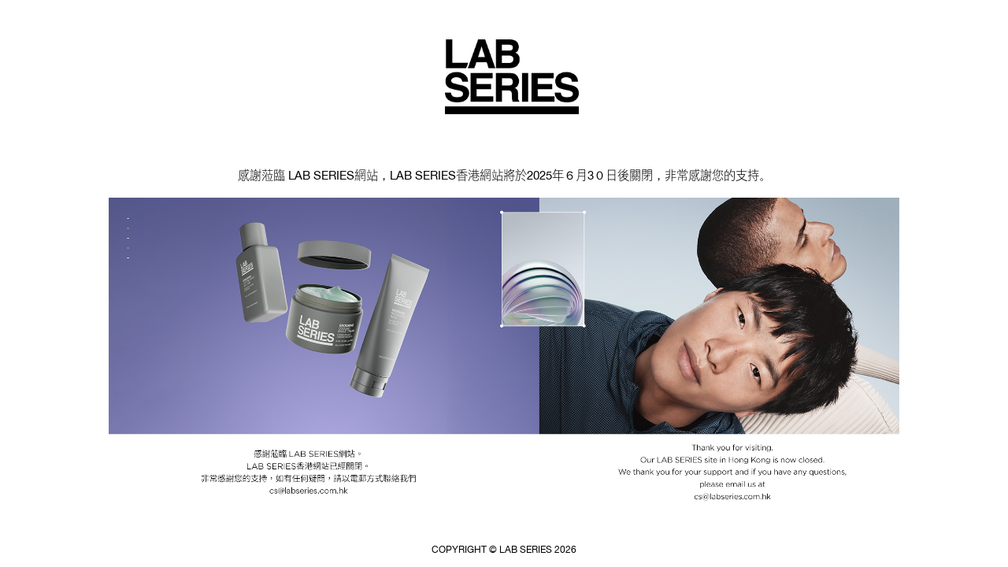

--- FILE ---
content_type: text/html; charset=UTF-8
request_url: https://labseries-buys.hk/
body_size: 12577
content:
<!DOCTYPE html>
<html
			lang="en-US"
	>
<head>
				<meta name="robots" content="noindex, follow">
		
	<meta http-equiv="Content-Type" content="text/html; charset=utf-8"/>
    <meta charset="utf-8">
    <meta http-equiv="X-UA-Compatible" content="IE=edge">
	<meta name="viewport" content="width=device-width, initial-scale=1.0, maximum-scale=1.0, user-scalable=no">
	
	<meta name="apple-mobile-web-app-capable" content="yes">
	
		<link rel="icon" href="https://labseries-buys.hk/uploads/home/favicon-32x32.png">
	
    <title>LAB SERIES eShop</title>
	
	<link rel="canonical"
			/>
			
			<link rel="alternate"
				hreflang="en-US"
							/>
		
	
	<meta name="description" content="">
	<meta name="keywords" content="">
	
	<meta property="og:site_name" content="LAB SERIES eShop">
	<meta property="og:url" content="https://labseries-buys.hk">
		
	<meta property="og:title" content="LAB SERIES eShop">
	<meta property="og:type" content="website">
	<meta property="og:description" content="">
	
						
	<meta property="og:image" content="https://labseries-buys.hk/uploads/home/lab-series-logo.png">

    <meta name="site-root" content="https://labseries-buys.hk/">
    <meta name="site_url" content="https://labseries-buys.hk/">
    <meta name="lingual_id" content="1">
    <meta name="lingual_code" content="en">
    <meta name="locale" content="en-US">
    <meta name="lingual" content="1">
    <meta name="decimal_place" content="1">
	<meta name="display_decimal_place" content="2">
    <meta name="decimal_place_method" content="ceil">
    <meta name="decimal_place_trim" content="0">
    <meta name="decimal_place_min" content="1">

    <!-- CSRF Token -->
    <meta name="csrf-token" content="yc2A4KgtVeqnGGNiA5Wi5YzQLdT9fkM5lOup8m6E">

    <!-- Scripts -->
    <script src="https://labseries-buys.hk/skin/js/jquery-1.8.3.min.js"></script>
    <script src="https://labseries-buys.hk/skin/js/magnific-popup.min.js" defer></script>
	<script src="https://labseries-buys.hk/skin/js/owlcarousel/owl.carousel.min.js?v=0612.1540" defer></script>

	<script src="https://labseries-buys.hk/skin/js/laydate/laydate.js"></script>
	<script src="https://labseries-buys.hk/skin/js/select3/select3.js?v=0612.1540"></script>
	<script src="https://labseries-buys.hk/skin/js/script.js?v=0612.1540" defer></script>
    <script src="https://labseries-buys.hk/skin/js/iconfont.js?v=0612.1540" defer></script>
	
	<link href="https://labseries-buys.hk/skin/js/swiper/swiper-bundle.min.css" rel="stylesheet">
	<script src="https://labseries-buys.hk/skin/js/swiper/swiper-bundle.min.js" defer></script>
	
	
		<script src="https://labseries-buys.hk/skin/js/custom.js?v=0612.1540" defer></script>
	
    <!-- Fonts -->
	
	
	
    

    <!-- Styles -->
	
	
    <link href="https://labseries-buys.hk/skin/css/magnific-popup.css" rel="stylesheet">
    <link href="https://labseries-buys.hk/skin/css/normalize.css" rel="stylesheet">
	<link href="https://labseries-buys.hk/skin/js/owlcarousel/assets/owl.carousel.min.css" rel="stylesheet">
    <link href="https://labseries-buys.hk/skin/js/select3/select3.css?v=0612.1540" rel="stylesheet">
	
	    <link href="https://labseries-buys.hk/skin/css/style.css?v=0612.1540" rel="stylesheet">
			<link href="https://labseries-buys.hk/skin/css/custom.css?v=0612.1540" rel="stylesheet">
		
	<script src="https://labseries-buys.hk/skin/js/lazysizes.min.js?v=0612.1540" defer></script>
	<script src="https://labseries-buys.hk/skin/js/ls.unveilhooks.min.js?v=0612.1540" defer></script>

	<!--[if IE]>
		<link href="https://labseries-buys.hk/skin/css/ie-block.css?v=0612.1540" rel="stylesheet">
	<![endif]-->
	
	<style>
				</style>
	
		<script async src="https://www.googletagmanager.com/gtag/js?id=UA-53107676-16"></script>
	<script>
	  window.dataLayer = window.dataLayer || [];
	  function gtag(){dataLayer.push(arguments);}
	  gtag('js', new Date());

	  gtag('config', 'UA-53107676-16');
	</script>
	
		

	
			
		
	<script>
		var special_dates = '';
		var special_date_msgs = '';

		var laydate_basic_param = {
			min:  0 , 
										lang: 'en', 
												showBottom: false,
			//eventElem: '.js-calendar-icon',
			//trigger: 'click',
			change: function(date){
				laydateChange($(this), date);
			},
			ready: function(date){
				laydateChange($(this), date);
			},
			done: function(){
				$($(this)[0].elem).trigger('change');
				$(this).trigger('click');
			}
		};
		$(function(){
					});
	</script>
	
						<!-- Facebook Pixel Code -->
<script>
!function(f,b,e,v,n,t,s)
{if(f.fbq)return;n=f.fbq=function(){n.callMethod?
	n.callMethod.apply(n,arguments):n.queue.push(arguments)};
if(!f._fbq)f._fbq=n;n.push=n;n.loaded=!0;n.version='2.0';
n.queue=[];t=b.createElement(e);t.async=!0;
t.src=v;s=b.getElementsByTagName(e)[0];
s.parentNode.insertBefore(t,s)}(window, document,'script',
'https://connect.facebook.net/en_US/fbevents.js');
fbq('init', '1125147407857842');
fbq('track', 'PageView');
</script>
<noscript><img height="1" width="1" style="display:none"
src="https://www.facebook.com/tr?id=1125147407857842&ev=PageView&noscript=1"
/></noscript>
<!-- End Facebook Pixel Code -->
<!-- Start of global snippet: Please do not remove Place this snippet between the <head> and </head> tags on every page of your site.-->
<!-- Global site tag (gtag.js) - Google Marketing Platform -->
<script async src="https://www.googletagmanager.com/gtag/js?id=DC-10176192"></script>
<script>  
	window.dataLayer = window.dataLayer || [];
	function gtag(){dataLayer.push(arguments);}  
	gtag('js', new Date());  
	gtag('config', 'DC-10176192');
	gtag('event', 'conversion', {
		'allow_custom_scripts': true,
		'send_to': 'DC-10176192/ls00/elcdc0+standard'
	});
</script>
<!-- End of global snippet: Please do not remove --> 
<script>
 $( document ).ready(function() {
	$('body').on('click', '.bottom_box_img .btn.btn_pay', function(){
		if(typeof fbq == 'function'){
			fbq('track', 'AddToCart');
			gtag('event', 'conversion',{
			 'allow_custom_scripts': true,
				'send_to': 'DC-10176192/ls00/elcdc00+standard'
			});
		}
	});
	$('body').on('click', '#insert-buyer .btn.btn_pay', function(){
		if(typeof fbq == 'function'){
			fbq('track', 'InitiateCheckout');
		}		
	});
});
</script>
<!-- Google Tag Manager -->
<script>(function(w,d,s,l,i){w[l]=w[l]||[];w[l].push({'gtm.start':
new Date().getTime(),event:'gtm.js'});var f=d.getElementsByTagName(s)[0],
j=d.createElement(s),dl=l!='dataLayer'?'&l='+l:'';j.async=true;j.src=
'https://www.googletagmanager.com/gtm.js?id='+i+dl;f.parentNode.insertBefore(j,f);
})(window,document,'script','dataLayer','GTM-WCD8LC2Q');</script>
<!-- End Google Tag Manager --> 

<!--- -
<!-- Meta Pixel Code -->
<script>
!function(f,b,e,v,n,t,s)
{if(f.fbq)return;n=f.fbq=function(){n.callMethod?
n.callMethod.apply(n,arguments):n.queue.push(arguments)};
if(!f._fbq)f._fbq=n;n.push=n;n.loaded=!0;n.version='2.0';
n.queue=[];t=b.createElement(e);t.async=!0;
t.src=v;s=b.getElementsByTagName(e)[0];
s.parentNode.insertBefore(t,s)}(window, document,'script',
'https://connect.facebook.net/en_US/fbevents.js');
fbq('init', '9216636665018143');
fbq('track', 'PageView');
</script>
<noscript><img height="1" width="1" style="display:none"
src=https://www.facebook.com/tr?id=9216636665018143&ev=PageView&noscript=1
/></noscript>
<!-- End Meta Pixel Code -->

<!-- Google tag (gtag.js) -->
<script async src="https://www.googletagmanager.com/gtag/js?id=AW-856364300"></script>
<script>
  window.dataLayer = window.dataLayer || [];
  function gtag(){dataLayer.push(arguments);}
  gtag('js', new Date());

  gtag('config', 'AW-856364300');
</script>

				
	
		</head>
<body class="
lang-- 
">

			<!-- Google Tag Manager (noscript) -->
<noscript><iframe src="https://www.googletagmanager.com/ns.html?id=GTM-WCD8LC2Q"
height="0" width="0" style="display:none;visibility:hidden"></iframe></noscript>
<!-- End Google Tag Manager (noscript) -->
	
<div class="wrapper">

<header class="header">
		<style>
			:root {
				--header-top-color: #ffffff;
				--header-top-bg-color: transparent;
				--header-color: #000000;
				--header-bg-color: rgba(255, 255, 255, 0.8);
			}
			.header,
			.header__cart .icon,
			.header__cart .cart__count { transition-duration: 0.2s; transition-property: color, background-color; }
			
						
				body[data-first-block="banner"].topped .header { color: var(--header-top-color); background-color: var(--header-top-bg-color); }
				body[data-first-block="banner"].topped .header .header__cart .icon { stroke: var(--header-top-color); }
				body[data-first-block="banner"].topped .header .header__cart .cart__count { color: var(--header-color); background-color: var(--header-top-color); }
				
				
				body[data-first-block="banner"] .header,
				body[data-first-block="banner"] .header:hover { color: var(--header-color); background-color: var(--header-bg-color); }
				body[data-first-block="banner"] .header .header__cart .icon,
				body[data-first-block="banner"] .header:hover .header__cart .icon { stroke: var(--header-color); }
				body[data-first-block="banner"] .header .header__cart .cart__count,
				body[data-first-block="banner"] .header:hover .header__cart .cart__count { color: var(--header-top-color); background-color: var(--header-color); }
				
						
			body .header,
			.header:hover { color: var(--header-color); background-color: var(--header-bg-color); }
			body .header .header__cart .icon,
			.header:hover .header__cart .icon { stroke: var(--header-color); }
			body .header .header__cart .cart__count,
			.header:hover .header__cart .cart__count { color: var(--header-top-color); background-color: var(--header-color); }
		</style>
		
											<div class="header__container">
			<div class="header__content">
				<div class="header__logo">
					<a class="logo__link" 
												href="https://labseries-buys.hk"
												 
							title="LAB SERIES eShop" 
							alt="LAB SERIES eShop" 
											>
																												<img src="https://labseries-buys.hk/uploads/home/lab-series-logo.png">
																		</a>
				</div>
				<div class="header__inner">
										<div class="header__icons container">
					<div class="header__lang">
										</div>
					<div class="header__right">
																							</div>
					</div>
					<div class="header__close">
						<span></span>
						<span></span>
					</div>
				</div>
			</div>
			<div class="header__menu">
				<span></span>
				<span></span>
				<span></span>
			</div>
					</div>
			</header>
		
	<div class="body-prefix">
		<div class="body-prefix-banner"></div>
		<div class="body-prefix-title"></div>
	</div>
	
	<div class="main ">
				
														
					<div class="container">
	<div class="row text-center" style="padding-top: 50px;">
		<div class="col">
		<br><br>
感謝蒞臨 LAB SERIES網站，LAB SERIES香港網站將於2025年６月3０日後關閉，非常感謝您的支持。
<br><br>
<img src="uploads/site/Mpp_groomingseries_desktop_1920760.jpg" style="width: 88%;max-width: 1600px;">

<style>
.header__content {justify-content: center;}
.header__logo {padding: 50px 0 0;}
.header__inner {display: none;}
.main .text-center {padding-top: 30px !important;}
</style>
		</div>
	</div>
</div>
			</div>
</div>
<footer class="footer">
	
						
																																																													
																																	</div>
			
						
		</div>
	</div>
		<div class="footer__bottom">
		<div class="container">
									<p class="footer__copyright">COPYRIGHT © LAB SERIES 2026</p>
					</div>
	</div>
	</footer>

<div class="float-img-container">
	<style>
		.float-img-container { 
			position: fixed; 
			z-index: 9999;
			bottom: 0;
			right: 0;
		}
		.float-img { 
			display: block;
			margin-top: 5px;
		}
		.float-img-container img { 
			margin: 0 auto;
			display: block;
			max-width: 100%;
			width: 300px;
			height: auto;
		}
		@media (max-width: 767.98px){
			.float-img-container img { 
				width: 200px;
			}
		}
	</style>
					</div>

<table class="ie-block"><tbody><tr><td>Please use Internet Explorer version 10 or above to visit this page. Thank you!</td></tr></tbody></table>
<div class="shield">
	<div class="spinner-border" role="status">
	  <span class="sr-only">Loading...</span>
	</div>
</div></body>
</html>


--- FILE ---
content_type: text/css
request_url: https://labseries-buys.hk/skin/js/select3/select3.css?v=0612.1540
body_size: 4998
content:
.select3 * {
  -webkit-box-sizing: inherit;
          box-sizing: inherit;
}

.select3 {
  position: relative;
  width: 100%;
  /* height: 40px; */
  height: auto !important;
  min-height: 40px;
  /* border: 1px solid #b5b5b5; */
  /* box-shadow: 0 0 0 1px #b5b5b5; */
  border: unset;
  box-shadow: 0 0 0 1px #b5b5b5 inset;
  /* line-height: 40px; */
  display: inline-block;
  display: flex;
  flex-direction: column;
  justify-content: center;
  -webkit-box-sizing: border-box;
          box-sizing: border-box;
	padding: 11px 10px;
	background-color: #fff;
}
/*
.select3.form-control { border: unset; }

.select3:before {
	content: '';
	position: absolute;
	top: 0;
	left: 0;
	width: 100%;
	height: 100%;
	z-index: 99;
	border: 1px solid #b5b5b5;
	box-sizing: border-box;
}
*/

.select3-list {
  /* display: block; */
  position: absolute;
  top: 100%;
  /* left: -1px; */
  left: 0;
  width: 100%;
  max-height: 240px;
  margin: 0;
  padding: 0 !important;
  border: inherit;
  box-shadow: 0 0 5px #dddddd;
  box-shadow: inherit;
  box-shadow: 0 0 0 1px #b5b5b5;
  list-style: none !important;
  overflow-x: hidden;
  overflow-y: auto;
  -webkit-box-sizing: content-box;
          box-sizing: content-box;
  z-index: 9999;
  opacity: 0;
  visibility: hidden;
  background-color: #ffffff;
  -webkit-transform: translate(0,20px);
          transform: translate(0,20px);
  /* -webkit-transition-property: opacity, transform; */
		  /* transition-property: opacity, transform; */
  -webkit-transition-property: opacity;
		  transition-property: opacity;
  -webkit-transition-duration: .2s;
		  transition-duration: .2s;
}
.select3-list ul,
.select3-list ol {
  list-style: none !important;
  padding: 0;
  margin: 0;
	/* display: block; */
}

.select3-list li {
	/* display: block; */
}

.select3.is-active .select3-list {
  opacity: 1;
  visibility: visible;
  -webkit-transform: translate(0,0);
          transform: translate(0,0);
  -webkit-transition-duration: .4s;
		  transition-duration: .4s;
}

.select3-title,
.select3-item {
	/*
	height: 100%;
	font-size: 14px;
	padding: 0 10px;
	white-space: nowrap;
	text-overflow: ellipsis;
	overflow: hidden;
	line-height: 18px;
	*/
	line-height: inherit;
	box-sizing: border-box;
	cursor: pointer;
	/* display: flex; */
	flex-direction: column;
	justify-content: center;
	-webkit-user-select: none;
	   -moz-user-select: none;
	    -ms-user-select: none;
	        user-select: none;
}
.select3-item {
	margin-top: 0;
	margin-bottom: 0;
	padding: 11px 10px;
	transition-property: background-color, color;
	transition-duration: 0.2s;
}

.select3-title {
	/* position: relative; */
	/* padding: 0 38px 0 10px;
	min-height: 40px; */
	/* padding-right: 38px;
	margin-right: -10px; */
	width: 100%;
	padding-right: 23px;
	overflow: hidden;
}

/*
.select3-title:after {
	content: '';
	position: absolute;
	right: 0;
	top: 0;
	width: 30px;
	height: 100%;
	background-color: inherit;
	opacity: 0.8;
}
*/


.select3-arrow {
  position: absolute;
  z-index: 99;
  right: 10px;
  width: 18px;
  height: 9px;
  overflow: hidden;
  display: block;
  /* top: 16px; */
  top: 50%;
  -webkit-transform: translateY(-33%);
          transform: translateY(-33%);
  -webkit-box-sizing: content-box;
          box-sizing: content-box;
  -webkit-transition: all .4s ease;
          transition: all .4s ease;
}

.select3-arrow:before {
  content: '';
  position: relative;
  top: -100%;
  left: 50%;
  width: 9px;
  height: 9px;
  border: 1px solid #b5b5b5;
  display: block;
  -webkit-box-sizing: content-box;
          box-sizing: content-box;
  -webkit-transform: rotate(45deg);
          transform: rotate(45deg);
  -webkit-transform-origin: 0 0;
          transform-origin: 0 0;
}

.select3.is-active .select3-arrow {
  -webkit-transform: translateY(-66%) rotate(180deg);
          transform: translateY(-66%) rotate(180deg);
}

.select3-selected,
.select3-item.selected,
.select3-item:hover {
  background-color: #f6f6f6;
}

.select3-title.is-placeholder,
.select3-item.select3-placeholder,
.select3-item.is-disabled {
  color: #b5b5b5;
}

.select3-title.is-placeholder,
.select3-item.select3-placeholder {
	font-size: 0.8em;
}

.select3-item.select3-placeholder,
.select3-item.is-disabled {
  cursor: not-allowed;
}

.select3.only-option { /* background-color: unset; background-color: rgba(255, 255, 255, 0.7); padding-left: 0; padding-right: 0; */ }
.select3.only-option .select3-title { cursor: default; }

.select3.only-option .select3-arrow,
.select3.no-option .select3-arrow,
.select3.only-option .select3-title:after,
.select3.no-option .select3-title:after { display: none; }

@media (max-width: 575.98px){
.select3-title {
	padding-right: 19px;
}
/*
.select3-title:after {
	width: 26px;
}
*/
.select3-arrow {
	right: 6px;
}
}

--- FILE ---
content_type: text/css
request_url: https://labseries-buys.hk/skin/css/style.css?v=0612.1540
body_size: 204924
content:
@import url('https://fonts.googleapis.com/css?family=Open+Sans&display=swap');

*,
*::before,
*::after {
  -webkit-box-sizing: inherit;
          box-sizing: inherit;
}

html {
  -webkit-box-sizing: border-box;
          box-sizing: border-box;
  -webkit-font-smoothing: antialiased;
}

a, abbr, address, article, aside, audio, b, big, blockquote, body, caption, center, cite, code, dd, del, details, dfn, dl, dt, em, embed, fieldset, figcaption, figure, footer, form, h1, h2, h3, h4, h5, h6, header, hgroup, html, i, iframe, img, ins, label, legend, li, mark, menu, nav, ol, output, p, pre, q, ruby, s, samp, section, small, strike, strong, sub, summary, sup, table, tbody, td, tfoot, th, thead, time, tr, u, ul, video {
  margin: 0;
  padding: 0;
  border: 0;
  /* font-size: 100%;
  font: inherit; */
  vertical-align: baseline;
}

table { border-collapse: collapse; }

a, button, div, input, select, textarea {
  -webkit-tap-highlight-color: transparent;
}

ul, ol {
  /* list-style: none;
  list-style: initial; */
	padding-inline-start: 30px;
}

li { margin-top: 5px; margin-bottom: 5px; }
td { /* padding-bottom: 5px; */ }

img {
  /* width: 100%; */
  max-width: 100%;
  height: auto;
  vertical-align: top;
}

a {
  text-decoration: none;
}

.a { text-decoration: underline; }

a, button, input, select, textarea {
  color: inherit;
}

button { background-color: rgb(239, 239, 239); color: #333333; }
button.btn-minus,
button.btn-plus { color: inherit; }

button, input, optgroup, select, textarea { /* line-height: normal; */ line-height: inherit; }
input:focus, select:focus, textarea:focus, label:focus { outline: none; }

input[type="date"],
input[type="datetime"],
input[type="datetime-local"],
input[type="email"],
input[type="month"],
input[type="number"],
input[type="password"],
input[type="search"],
input[type="tel"],
input[type="text"],
input[type="time"],
input[type="url"],
input[type="week"],
textarea {
  /* -webkit-appearance: none; */
  border-radius: 0;
}

textarea { min-height: 100px; }

input[type="number"]::-webkit-outer-spin-button,
input[type="number"]::-webkit-inner-spin-button { margin-left: 10px; }

body {
  position: relative;
  font-family: 'Open Sans',arial,'microsoft jhenghei',sans-serif;
  line-height: 1.3;
  font-size: 16px;
  /*
  line-height: 1.3;
  line-height: normal;
  */
  padding-bottom: constant(safe-area-inset-bottom);
  padding-bottom: env(safe-area-inset-bottom);
}
body:before,
body:after { position: fixed; z-index: -1; display: block; width: 25%; bottom: 0; height: 100vh; background-size: contain; background-repeat: no-repeat; opacity: 0.3; }
body:before { left: 0; }
body:after { right: 0; }

body img[width="1"][height="1"] { position: absolute; bottom: 0; }

button { font-size: inherit; }

@-webkit-keyframes spinner-border{to{-webkit-transform:rotate(360deg);transform:rotate(360deg)}}@keyframes spinner-border{to{-webkit-transform:rotate(360deg);transform:rotate(360deg)}}.spinner-border{display:inline-block;width:2rem;height:2rem;vertical-align:text-bottom;border:.25em solid currentColor;border-right-color:transparent;border-radius:50%;-webkit-animation:spinner-border .75s linear infinite;animation:spinner-border .75s linear infinite}
.sr-only{position:absolute;width:1px;height:1px;padding:0;overflow:hidden;clip:rect(0,0,0,0);white-space:nowrap;border:0}

.row{display:-ms-flexbox;display:flex;-ms-flex-wrap:wrap;flex-wrap:wrap;margin-right:-15px;margin-left:-15px;}
.row-sm { margin-left: -5px; margin-right: -5px; }

.col,.col-1,.col-10,.col-11,.col-12,.col-2,.col-3,.col-4,.col-5,.col-6,.col-7,.col-8,.col-9,.col-auto,.col-lg,.col-lg-1,.col-lg-10,.col-lg-11,.col-lg-12,.col-lg-2,.col-lg-3,.col-lg-4,.col-lg-5,.col-lg-6,.col-lg-7,.col-lg-8,.col-lg-9,.col-lg-auto,.col-md,.col-md-1,.col-md-10,.col-md-11,.col-md-12,.col-md-2,.col-md-3,.col-md-4,.col-md-5,.col-md-6,.col-md-7,.col-md-8,.col-md-9,.col-md-auto,.col-sm,.col-sm-1,.col-sm-10,.col-sm-11,.col-sm-12,.col-sm-2,.col-sm-3,.col-sm-4,.col-sm-5,.col-sm-6,.col-sm-7,.col-sm-8,.col-sm-9,.col-sm-auto,.col-xl,.col-xl-1,.col-xl-10,.col-xl-11,.col-xl-12,.col-xl-2,.col-xl-3,.col-xl-4,.col-xl-5,.col-xl-6,.col-xl-7,.col-xl-8,.col-xl-9,.col-xl-auto{position:relative;width:100%;padding-right:15px;padding-left:15px}
.col{-ms-flex-preferred-size:0;flex-basis:0;-ms-flex-positive:1;flex-grow:1;max-width:100%}.col-auto{-ms-flex:0 0 auto;flex:0 0 auto;width:auto;max-width:100%}
.col-1{-ms-flex:0 0 8.333333%;flex:0 0 8.333333%;max-width:8.333333%}.col-2{-ms-flex:0 0 16.666667%;flex:0 0 16.666667%;max-width:16.666667%}.col-3{-ms-flex:0 0 25%;flex:0 0 25%;max-width:25%}.col-4{-ms-flex:0 0 33.333333%;flex:0 0 33.333333%;max-width:33.333333%}.col-5{-ms-flex:0 0 41.666667%;flex:0 0 41.666667%;max-width:41.666667%}.col-6{-ms-flex:0 0 50%;flex:0 0 50%;max-width:50%}.col-7{-ms-flex:0 0 58.333333%;flex:0 0 58.333333%;max-width:58.333333%}.col-8{-ms-flex:0 0 66.666667%;flex:0 0 66.666667%;max-width:66.666667%}.col-9{-ms-flex:0 0 75%;flex:0 0 75%;max-width:75%}.col-10{-ms-flex:0 0 83.333333%;flex:0 0 83.333333%;max-width:83.333333%}.col-11{-ms-flex:0 0 91.666667%;flex:0 0 91.666667%;max-width:91.666667%}.col-12{-ms-flex:0 0 100%;flex:0 0 100%;max-width:100%}
.order-first{-ms-flex-order:-1;order:-1}.order-last{-ms-flex-order:13;order:13}.order-0{-ms-flex-order:0;order:0}.order-1{-ms-flex-order:1;order:1}.order-2{-ms-flex-order:2;order:2}.order-3{-ms-flex-order:3;order:3}.order-4{-ms-flex-order:4;order:4}.order-5{-ms-flex-order:5;order:5}.order-6{-ms-flex-order:6;order:6}.order-7{-ms-flex-order:7;order:7}.order-8{-ms-flex-order:8;order:8}.order-9{-ms-flex-order:9;order:9}.order-10{-ms-flex-order:10;order:10}.order-11{-ms-flex-order:11;order:11}.order-12{-ms-flex-order:12;order:12}
.offset-1{margin-left:8.333333%}.offset-2{margin-left:16.666667%}.offset-3{margin-left:25%}.offset-4{margin-left:33.333333%}.offset-5{margin-left:41.666667%}.offset-6{margin-left:50%}.offset-7{margin-left:58.333333%}.offset-8{margin-left:66.666667%}.offset-9{margin-left:75%}.offset-10{margin-left:83.333333%}.offset-11{margin-left:91.666667%}

@media (min-width:576px){
	.col-sm{-ms-flex-preferred-size:0;flex-basis:0;-ms-flex-positive:1;flex-grow:1;max-width:100%}.col-sm-auto{-ms-flex:0 0 auto;flex:0 0 auto;width:auto;max-width:100%}.col-sm-1{-ms-flex:0 0 8.333333%;flex:0 0 8.333333%;max-width:8.333333%}.col-sm-2{-ms-flex:0 0 16.666667%;flex:0 0 16.666667%;max-width:16.666667%}.col-sm-3{-ms-flex:0 0 25%;flex:0 0 25%;max-width:25%}.col-sm-4{-ms-flex:0 0 33.333333%;flex:0 0 33.333333%;max-width:33.333333%}.col-sm-5{-ms-flex:0 0 41.666667%;flex:0 0 41.666667%;max-width:41.666667%}.col-sm-6{-ms-flex:0 0 50%;flex:0 0 50%;max-width:50%}.col-sm-7{-ms-flex:0 0 58.333333%;flex:0 0 58.333333%;max-width:58.333333%}.col-sm-8{-ms-flex:0 0 66.666667%;flex:0 0 66.666667%;max-width:66.666667%}.col-sm-9{-ms-flex:0 0 75%;flex:0 0 75%;max-width:75%}.col-sm-10{-ms-flex:0 0 83.333333%;flex:0 0 83.333333%;max-width:83.333333%}.col-sm-11{-ms-flex:0 0 91.666667%;flex:0 0 91.666667%;max-width:91.666667%}.col-sm-12{-ms-flex:0 0 100%;flex:0 0 100%;max-width:100%}.order-sm-first{-ms-flex-order:-1;order:-1}.order-sm-last{-ms-flex-order:13;order:13}.order-sm-0{-ms-flex-order:0;order:0}.order-sm-1{-ms-flex-order:1;order:1}.order-sm-2{-ms-flex-order:2;order:2}.order-sm-3{-ms-flex-order:3;order:3}.order-sm-4{-ms-flex-order:4;order:4}.order-sm-5{-ms-flex-order:5;order:5}.order-sm-6{-ms-flex-order:6;order:6}.order-sm-7{-ms-flex-order:7;order:7}.order-sm-8{-ms-flex-order:8;order:8}.order-sm-9{-ms-flex-order:9;order:9}.order-sm-10{-ms-flex-order:10;order:10}.order-sm-11{-ms-flex-order:11;order:11}.order-sm-12{-ms-flex-order:12;order:12}
	.offset-sm-0{margin-left:0}.offset-sm-1{margin-left:8.333333%}.offset-sm-2{margin-left:16.666667%}.offset-sm-3{margin-left:25%}.offset-sm-4{margin-left:33.333333%}.offset-sm-5{margin-left:41.666667%}.offset-sm-6{margin-left:50%}.offset-sm-7{margin-left:58.333333%}.offset-sm-8{margin-left:66.666667%}.offset-sm-9{margin-left:75%}.offset-sm-10{margin-left:83.333333%}.offset-sm-11{margin-left:91.666667%}
}
@media (min-width:768px){
	.col-md{-ms-flex-preferred-size:0;flex-basis:0;-ms-flex-positive:1;flex-grow:1;max-width:100%}.col-md-auto{-ms-flex:0 0 auto;flex:0 0 auto;width:auto;max-width:100%}.col-md-1{-ms-flex:0 0 8.333333%;flex:0 0 8.333333%;max-width:8.333333%}.col-md-2{-ms-flex:0 0 16.666667%;flex:0 0 16.666667%;max-width:16.666667%}.col-md-3{-ms-flex:0 0 25%;flex:0 0 25%;max-width:25%}.col-md-4{-ms-flex:0 0 33.333333%;flex:0 0 33.333333%;max-width:33.333333%}.col-md-5{-ms-flex:0 0 41.666667%;flex:0 0 41.666667%;max-width:41.666667%}.col-md-6{-ms-flex:0 0 50%;flex:0 0 50%;max-width:50%}.col-md-7{-ms-flex:0 0 58.333333%;flex:0 0 58.333333%;max-width:58.333333%}.col-md-8{-ms-flex:0 0 66.666667%;flex:0 0 66.666667%;max-width:66.666667%}.col-md-9{-ms-flex:0 0 75%;flex:0 0 75%;max-width:75%}.col-md-10{-ms-flex:0 0 83.333333%;flex:0 0 83.333333%;max-width:83.333333%}.col-md-11{-ms-flex:0 0 91.666667%;flex:0 0 91.666667%;max-width:91.666667%}.col-md-12{-ms-flex:0 0 100%;flex:0 0 100%;max-width:100%}.order-md-first{-ms-flex-order:-1;order:-1}.order-md-last{-ms-flex-order:13;order:13}.order-md-0{-ms-flex-order:0;order:0}.order-md-1{-ms-flex-order:1;order:1}.order-md-2{-ms-flex-order:2;order:2}.order-md-3{-ms-flex-order:3;order:3}.order-md-4{-ms-flex-order:4;order:4}.order-md-5{-ms-flex-order:5;order:5}.order-md-6{-ms-flex-order:6;order:6}.order-md-7{-ms-flex-order:7;order:7}.order-md-8{-ms-flex-order:8;order:8}.order-md-9{-ms-flex-order:9;order:9}.order-md-10{-ms-flex-order:10;order:10}.order-md-11{-ms-flex-order:11;order:11}.order-md-12{-ms-flex-order:12;order:12}
	.offset-md-0{margin-left:0}.offset-md-1{margin-left:8.333333%}.offset-md-2{margin-left:16.666667%}.offset-md-3{margin-left:25%}.offset-md-4{margin-left:33.333333%}.offset-md-5{margin-left:41.666667%}.offset-md-6{margin-left:50%}.offset-md-7{margin-left:58.333333%}.offset-md-8{margin-left:66.666667%}.offset-md-9{margin-left:75%}.offset-md-10{margin-left:83.333333%}.offset-md-11{margin-left:91.666667%}
}
@media (min-width:992px){
	.col-lg{-ms-flex-preferred-size:0;flex-basis:0;-ms-flex-positive:1;flex-grow:1;max-width:100%}.col-lg-auto{-ms-flex:0 0 auto;flex:0 0 auto;width:auto;max-width:100%}.col-lg-1{-ms-flex:0 0 8.333333%;flex:0 0 8.333333%;max-width:8.333333%}.col-lg-2{-ms-flex:0 0 16.666667%;flex:0 0 16.666667%;max-width:16.666667%}.col-lg-3{-ms-flex:0 0 25%;flex:0 0 25%;max-width:25%}.col-lg-4{-ms-flex:0 0 33.333333%;flex:0 0 33.333333%;max-width:33.333333%}.col-lg-5{-ms-flex:0 0 41.666667%;flex:0 0 41.666667%;max-width:41.666667%}.col-lg-6{-ms-flex:0 0 50%;flex:0 0 50%;max-width:50%}.col-lg-7{-ms-flex:0 0 58.333333%;flex:0 0 58.333333%;max-width:58.333333%}.col-lg-8{-ms-flex:0 0 66.666667%;flex:0 0 66.666667%;max-width:66.666667%}.col-lg-9{-ms-flex:0 0 75%;flex:0 0 75%;max-width:75%}.col-lg-10{-ms-flex:0 0 83.333333%;flex:0 0 83.333333%;max-width:83.333333%}.col-lg-11{-ms-flex:0 0 91.666667%;flex:0 0 91.666667%;max-width:91.666667%}.col-lg-12{-ms-flex:0 0 100%;flex:0 0 100%;max-width:100%}.order-lg-first{-ms-flex-order:-1;order:-1}.order-lg-last{-ms-flex-order:13;order:13}.order-lg-0{-ms-flex-order:0;order:0}.order-lg-1{-ms-flex-order:1;order:1}.order-lg-2{-ms-flex-order:2;order:2}.order-lg-3{-ms-flex-order:3;order:3}.order-lg-4{-ms-flex-order:4;order:4}.order-lg-5{-ms-flex-order:5;order:5}.order-lg-6{-ms-flex-order:6;order:6}.order-lg-7{-ms-flex-order:7;order:7}.order-lg-8{-ms-flex-order:8;order:8}.order-lg-9{-ms-flex-order:9;order:9}.order-lg-10{-ms-flex-order:10;order:10}.order-lg-11{-ms-flex-order:11;order:11}.order-lg-12{-ms-flex-order:12;order:12}
	.offset-lg-0{margin-left:0}.offset-lg-1{margin-left:8.333333%}.offset-lg-2{margin-left:16.666667%}.offset-lg-3{margin-left:25%}.offset-lg-4{margin-left:33.333333%}.offset-lg-5{margin-left:41.666667%}.offset-lg-6{margin-left:50%}.offset-lg-7{margin-left:58.333333%}.offset-lg-8{margin-left:66.666667%}.offset-lg-9{margin-left:75%}.offset-lg-10{margin-left:83.333333%}.offset-lg-11{margin-left:91.666667%}
}
@media (min-width:1200px){
	.col-xl{-ms-flex-preferred-size:0;flex-basis:0;-ms-flex-positive:1;flex-grow:1;max-width:100%}.col-xl-auto{-ms-flex:0 0 auto;flex:0 0 auto;width:auto;max-width:100%}.col-xl-1{-ms-flex:0 0 8.333333%;flex:0 0 8.333333%;max-width:8.333333%}.col-xl-2{-ms-flex:0 0 16.666667%;flex:0 0 16.666667%;max-width:16.666667%}.col-xl-3{-ms-flex:0 0 25%;flex:0 0 25%;max-width:25%}.col-xl-4{-ms-flex:0 0 33.333333%;flex:0 0 33.333333%;max-width:33.333333%}.col-xl-5{-ms-flex:0 0 41.666667%;flex:0 0 41.666667%;max-width:41.666667%}.col-xl-6{-ms-flex:0 0 50%;flex:0 0 50%;max-width:50%}.col-xl-7{-ms-flex:0 0 58.333333%;flex:0 0 58.333333%;max-width:58.333333%}.col-xl-8{-ms-flex:0 0 66.666667%;flex:0 0 66.666667%;max-width:66.666667%}.col-xl-9{-ms-flex:0 0 75%;flex:0 0 75%;max-width:75%}.col-xl-10{-ms-flex:0 0 83.333333%;flex:0 0 83.333333%;max-width:83.333333%}.col-xl-11{-ms-flex:0 0 91.666667%;flex:0 0 91.666667%;max-width:91.666667%}.col-xl-12{-ms-flex:0 0 100%;flex:0 0 100%;max-width:100%}
}

.justify-content-start {
	-webkit-justify-content: start;
	justify-content: start;
}
.justify-content-center {
	-webkit-justify-content: center;
	justify-content: center;
}
.justify-content-end {
	-webkit-justify-content: end;
	justify-content: end;
}
.align-items-start {
	-webkit-align-items: start;
	align-items: start;
}
.align-items-center {
	-webkit-align-items: center;
	align-items: center;
}
.align-items-end {
	-webkit-align-items: end;
	align-items: end;
}

.row-sm [class*="col-"],
.row-sm .col { padding-left: 5px; padding-right: 5px; }

.d-none { display: none !important; }
.d-flex { display: flex; }
.d-inline-flex { display: inline-flex; }
.d-inline-block { display: inline-block; }
.flex-wrap { flex-wrap: wrap; }
.small { font-size: 0.8em; }
.w-100 { width: 100% !important; }

@media (max-width: 575.98px){
	/* .col-sm-12 { flex-basis: 100%; } */
	.d-block-sm { display: block; }
	.d-none-sm { display: none; }
}

.font-monospace { font-family: consolas; }

.font-weight-bold,
.text-bold { font-weight: bold; }

.text-center { text-align: center; }
.text-right { text-align: right; }
.text-left { text-align: left; }

.text-warning { color: #ff9800; }
.text-danger { color: #f44336; }
.text-success { color: #4caf50; }
.text-info { color: #00bcd4; }
.text-rose { color: #e91e63; }
.text-muted { color: #999999; }
.text-light { color: #f8f9fa; }
.text-white { color: #ffffff; }

.text-nowrap { white-space: nowrap; }

.form-group { margin-top: 5px; margin-bottom: 10px; }
.form-group label { display: inline-block; max-width: 100%; /* margin-bottom: 5px; */ }
.form-control { display: block; width: 100%; border-width: 1px; border-style: solid; border-color: #cccccc; }
/* input, */
input:not([type="radio"]):not([type="checkbox"]):not([type="button"]):not([type="submit"]),
select,
textarea,
.form-control {
	border: unset; border-radius: 0 !important;
	outline: none;
	-webkit-appearance: textfield;
	   -moz-appearance: textfield;
	        appearance: textfield;
	/*
	-webkit-box-shadow: 0 0 0 1px #cccccc !important;
	        box-shadow: 0 0 0 1px #cccccc !important;
	*/
	border: 1px solid #cccccc;
}

.form-control:not(input):not(select):not(textarea) {
	-webkit-box-shadow: 0 0 0 1px #cccccc !important;
	        box-shadow: 0 0 0 1px #cccccc !important;
	border: unset;
}

input:not([type="radio"]):not([type="checkbox"]),
select,
textarea,
.select3,
.select3-item,
.form-control { 
	padding: 9px 10px; 
	height: 40px;
}
input[type="radio"],
input[type="checkbox"],
.form-control[type="radio"],
.form-control[type="checkbox"] { 
	width: 20px;
	height: 20px;
}

button,
input[type="button"],
input[type="submit"] {
	background-color: #f0f0f0;
	-webkit-appearance: none;
	   -moz-appearance: none;
	        appearance: none;
	-webkit-border-radius: 0;
			border-radius: 0;
}

/*
@media (max-width: 767.98px){
	input,
	select,
	textarea,
	.select3,
	.select3-item,
	.form-control { 
		padding-left: 5px; 
		padding-right: 5px; 
	}
}
*/

textarea { height: auto; min-height: 80px; }
.select3 { height: auto; min-height: 40px; }
.select3-item { height: auto; min-height: 40px; }

.select3 { border-color: #cccccc; }

.form-group .form-check,
.form-check { display: flex; align-items: center; display: inline-flex; margin-right: 15px; cursor: pointer; user-select: none; vertical-align: text-bottom; }
.form-group .form-check:first-child:last-child,
.form-check:first-child:last-child { margin-right: 0; }
.form-check [type="radio"],
.form-check [type="checkbox"] { margin-right: 8px !important; }

.material-icons { font-size: inherit; font-weight: inherit; }

.pos-center { margin-left: auto; margin-right: auto; }

input.has-error { color: #f44336; border-color: #f44336 !important; }

.anchor { text-decoration: underline; }
.textarea a { text-decoration: underline; }
.textarea b { font-weight: bold; }

.input-wrap { background: #ffffff; }
.js-calendar { position: relative; z-index: 2; background: none; margin: 0 !important; }
.js-calendar-icon { z-index: 1; opacity: .25; }

.button-container { margin-bottom: 15px; overflow: hidden; }
.button-container .btn { float: left; margin-right: 20px; margin-bottom: 9px; }
.btn {
    /* margin: 5px auto; */
    padding: 10px 15px;
    border: 0;
    outline: 0;
	/*
    font-size: 16px;
    line-height: 40px;
	*/
    display: inline-block;
    cursor: pointer;
	
	min-width: 80px;
    min-height: 25px;
    /* margin-left: 10px;
    margin-right: 10px;
	
	background: #ff0000;
	height: 150px; */
	border: 1px solid transparent;
}
.btn-sm {
	padding: 3px 10px;
}

.nav-tabs { margin-top: 15px; 
position: relative;
z-index: 50;
/* margin-bottom: -1px; */
}
.nav-tabs .row { align-items: end; }
.nav-tabs .nav-item { text-align: center; border: 1px solid #dddddd; border-bottom-color: #b5b5b5; border-right-color: transparent; 
/* background: #fbfbfb;  */
background: transparent; 
/* background: linear-gradient(0deg, #dddddd, #fbfbfb 8px, #fbfbfb);  */
background: linear-gradient(0deg, rgba(0, 0, 0, 0.3), rgba(0, 0, 0, 0.05) 8px, rgba(0, 0, 0, 0.05)); 
cursor: pointer; user-select: none; max-width: 50%;
padding: 15px 15px 15px;
/* transition-duration: 0.2s; */
}
.nav-tabs .nav-item + .nav-item { border-left-color: transparent; }
.nav-tabs .nav-item:first-child { border-radius: 5px 0 0 0; }
.nav-tabs .nav-item:last-child { border-right: 1px solid #dddddd; border-radius: 0 5px 0 0; }
.nav-tabs .nav-item:first-child:last-child { border-radius: 5px 5px 0 0;
cursor: default;
/* max-width: calc(100% - 50px); width: auto; margin-left: auto; margin-right: auto; */ 
/* margin-bottom: -5px; */
}
.nav-tabs .nav-item.active { border: 1px solid #b5b5b5; border-bottom-color: transparent; background: inherit; 
background-color: #ffffff;
cursor: default;
/* padding-bottom: 15px; */
}
/* .nav-tabs .nav-item.active:after { content: ''; background-color: #ffffff; width: 100%; height: 1px; position: absolute; bottom: -2px; left: 0; z-index: 20; } */

.tab-content { border: 1px solid #b5b5b5; border-radius: 5px; padding: 15px 15px 10px; margin-bottom: 15px; position: relative; 
margin-top: -1px;
 /* border-top: 0; */
/* border-radius: 5px 5px 0 0; */
}
.nav-tabs ~ .tab-content { border-radius: 0 0 5px 5px; }
/* .tab-content:before { content: ''; width: calc(100% - 10px); position: absolute; top: 0; left: 5px; height: 10px; background: #ffffff; z-index: 99; } */
.tab-content .tab-pane { display: none; }
.tab-content .tab-pane.active { display: block; }

.popup-white-box { max-width: 80%; max-width: 800px; padding: 20px; position: relative; margin: 0 auto; background-color: #ffffff; }

/* IE */
@media screen and (min-width:0\0) { 
	.block-cart .peronal-info__item { 
		display: inline; 
	}
	.code_title{ 
		display: inline-block;	
	}
	
}

.aspectratio {
  position: relative;
}

.aspectratio::before {
  content: "";
  width: 1px;
  height: 0;
  margin-left: -1px;
  display: block;
}

.aspectratio-content {
  position: absolute;
  top: 0;
  left: 0;
  right: 0;
  bottom: 0;
  width: 100%;
  height: 100%;
}

.icon {
  width: 1em; height: 1em;
  /*
  vertical-align: -0.15em;
  */
  fill: currentColor;
  overflow: hidden;
}

:root {
	--color-placeholder: #888888;
}

input::-webkit-input-placeholder { color: var(--color-placeholder); font-size: 0.8em; }
input:-ms-input-placeholder { color: var(--color-placeholder); font-size: 0.8em; }
input::-ms-input-placeholder { color: var(--color-placeholder); font-size: 0.8em; }
input::placeholder { color: var(--color-placeholder); font-size: 0.8em; }
textarea::-webkit-input-placeholder { color: var(--color-placeholder); font-size: 0.8em; }
textarea:-ms-input-placeholder { color: var(--color-placeholder); font-size: 0.8em; }
textarea::-ms-input-placeholder { color: var(--color-placeholder); font-size: 0.8em; }
textarea::placeholder { color: var(--color-placeholder); font-size: 0.8em; }
.select3-title.is-placeholder,
.select3-item.select3-placeholder,
.select3-item.is-disabled { color: var(--color-placeholder); font-size: 0.8em; }

.container {
  /* margin: 0 auto; */
  margin-left: auto;
  margin-right: auto;
  /* max-width: 1280px;
  padding-left: 40px;
  padding-right: 40px; */
  /*
  max-width: 1320px;
  padding-left: 20px;
  padding-right: 20px;
  */
  max-width: 1310px;
  padding-left: 15px;
  padding-right: 15px;
}

@media (min-width: 768px){
	.container {
		max-width: 750px;
		max-width: 100%;
	}
}
@media (min-width: 992px){
	.container {
		max-width: 970px;
		max-width: 100%;
	}
}
@media (min-width: 1200px){
	.container {
		max-width: 1170px;
	}
}
@media (min-width: 1350px){
	.container {
		max-width: 1310px;
	}
}

.header {
  /* position: fixed; */
  top: 0;
  left: 0;
  width: 100%;
  /* height: 93px; */
  /* border-bottom: 1px solid #e6e6e6; */
  background-color: #ffffff;
  background-color: rgba(255,255,255,.8);
  z-index: 9999;
}

.header__container {
	position: relative;
	align-items: center;
  height: 100%;
	min-height: 60px;
  /* padding-bottom: 40px; */
  flex-direction: column;
  display: -webkit-box;
  display: -ms-flexbox;
  display: flex;
  -webkit-box-pack: justify;
      -ms-flex-pack: justify;
          justify-content: center;
}

/*
.header,
.header__container {
  box-sizing: content-box;
}
*/

.header__logo {
	/* width: 100%; */
	text-align: center;
	/* padding: 20px 0; */
	padding: 10px 0;
  /* margin-top: 30px; */
  -ms-flex-negative: 0;
      flex-shrink: 0;
}

.header__logo .logo__link {
  /* width: 228px;
  display: block; */
}

.header__logo img {
	max-height: 100px;
}
.header__logo svg {
	height: 40px;
}
.header__logo svg polyline {
	stroke: currentColor;
}
.header__logo svg path,
.header__logo svg rect {
	fill: currentColor;
	/* stroke-width: 0; */
}

.header__inner {
  /*
  padding-bottom: 30px;
  left: 15px;
  position: absolute;
  */
  align-items: center;
  justify-content: space-between;
  display: -webkit-box;
  display: -ms-flexbox;
  display: flex;
  z-index: 999;
  /*
  -webkit-box-align: end;
      -ms-flex-align: end;
          align-items: flex-end;
  */
  width: 100%;
}

.header__icons {
	position: absolute;
  align-items: center;
  justify-content: space-between;
  display: -webkit-box;
  display: -ms-flexbox;
  display: flex;
  top: 0;
  left: 0;
  width: 100%;
  height: 1px;
  margin-top: 30px;
  left: 50%;
  z-index: 100;
  -webkit-transform: translateX(-50%);
          transform: translateX(-50%);
}

.header__right { display: flex; align-items: center;
	position: relative;
}
.header__right > * {
	/* margin-left: 20px; */
	/* padding-left: 15px; */
	/* padding-right: 15px; */
	padding: 10px 15px;
}

.header__popup {
  position: absolute;
  left: 50%;
  top: 100%;
  /* margin-top: 15px; */
  padding: 10px 0;
  background-color: #fff;
  -webkit-box-shadow: 0 0 10px rgba(0,0,0,.2);
          box-shadow: 0 0 10px rgba(0,0,0,.2);
  z-index: 500;
  -webkit-transform: translateX(-50%);
          transform: translateX(-50%);
}

@media (min-width: 768px){
	.header__popup {
	  opacity: 0;
	  visibility: hidden;
	}
}

.header__lang .header__popup { margin-top: 14px; }

.header__popup::before,
.header__popup::after {
  content: '';
  position: absolute;
  background-color: #fff;
  display: block;
  z-index: -1;
}

.header__popup::before {
  top: -6px;
  left: 50%;
  width: 13px;
  height: 13px;
  -webkit-box-shadow: 0 0 10px rgba(0,0,0,.2);
          box-shadow: 0 0 10px rgba(0,0,0,.2);
  -webkit-transform: translateX(-50%) rotate(45deg);
          transform: translateX(-50%) rotate(45deg);
}

.header__popup::after {
  top: 0;
  left: 1%;
  width: 98%;
  height: 15px;
}

.header__popup li {
  line-height: 24px;
  white-space: nowrap;
}

.header__popup li a {
  padding: 0 20px;
  display: block;
}

.header__nav {
  /*
  -webkit-box-align: start;
      -ms-flex-align: start;
          align-items: flex-start;
  -webkit-box-pack: end;
      -ms-flex-pack: end;
          justify-content: flex-end;
		  */
		  
  display: -webkit-box;
  display: -ms-flexbox;
  display: flex;
  z-index: 99;
  
  justify-content: center;
  flex-wrap: wrap;
  /* white-space: nowrap; */
  padding: 0 30px;
  width: 100%;
  
  font-size: 16px;
  box-sizing: border-box;
}

/*
.header .header__nav {
	position: absolute; 
	left: 0;
	bottom: 0;
}
*/

.header__nav .nav__item {
	position: relative;
	text-align: center;
}
.header__nav .nav__item a {
  position: relative;
  /* margin-left: 24px; */
  /* text-transform: uppercase; */
  white-space: nowrap;
  /*
  line-height: 24px;
  */
  
}
/*
.header__nav .nav__item {
  border: 0;
  font-size: 20px;
}
*/

/*
.header__nav .nav__item.is-active {
  text-decoration: underline;
}
*/

/*
.header__nav .nav__item:first-child {
  display: block;
}
*/

.header__nav .nav__item a {
  display: block;
  padding: 8px 20px;
}
.header__nav .nav__item .nav_image {
    height: 190px;
  width: 180px;
  background-repeat: no-repeat;
  background-size: cover;
  background-position: center center;
  margin-left: auto;
  margin-right: auto;
}


.header__nav .nav__item .icon {
  font-size: 10px;
  /*
  margin: 0 -2px 0 4px;
  vertical-align: middle;
  */
}

.header__nav .nav__item .header__subnav {
	display: flex;
	flex-direction: row;
  /*
  max-height: calc(100vh - 160px);
  overflow-y: auto;
  */
}

.header__nav .nav__item .header__subnav ul {
	overflow-y: auto;
	max-height: 300px;
	max-height: calc(100vh - 200px);
	
	margin-top: 10px;
}

.header__nav .nav__item .header__subnav ul li {
	line-height: 1;
}
.header__nav .nav__item .header__subnav ul li a {
	padding-top: 3px; padding-bottom: 3px;
}

.header__nav.owl-carousel .owl-stage-outer {
  z-index: 1;
}

.header__nav.owl-carousel .owl-item:last-child {
  margin-left: -1px;
}

.header__nav .owl-nav {
  position: absolute;
  top: 0;
  right: 0;
  bottom: 0;
  left: 0;
}

.owl-nav button.disabled { display: none; }

.header__nav.owl-carousel .owl-nav button.owl-next,
.header__nav.owl-carousel .owl-nav button.owl-prev {
  position: absolute;
  top: 50%;
  width: 14px;
  height: 26px;
  outline: 0;
  font-size: 0;
  background-image: url(../images/icon-arrow.svg);
  transform: translateY(-50%);
}

.header__nav.owl-carousel .owl-nav button.owl-next {
  right: 0;
  transform: translateY(-50%) rotate(180deg);
}

.header__nav.owl-carousel .owl-nav button.owl-prev {
  left: 0;
}







.header__search {
  position: relative;
  /* padding: 0 12px; */
  /* display: none; */
  /* padding-left: 0; */
  /* padding-right: 0; */
  margin-top: 10px;
  cursor: pointer;
}

.header__search .search__icon {
  /* padding: 0 12px 15px; */
  /*
  font-size: 14px;
  color: #534741;
  */
  /* cursor: pointer; */
}

.header__search .header__popup {
  padding: 0;
}

.header__search .search__form {
	/* left: unset; */
	/* right: 0; */
	/* transform: unset; */
	/* margin-top: 15px; */
	padding-top: 10px;
	background: none;
	box-shadow: unset;
	left: unset;
	-webkit-transform: unset;
			transform: unset;
	/* right: 0; */
	right: -15px;
}
.header__search .search__form:after {
	content: unset;
}
.header__search .search__form input {
  width: 170px;
  height: 30px;
  /* padding: 0 30px 0 10px; */
  padding: 0 25px 0 8px;
  border: 0;
  outline: 0;
  /* font-size: 12px; */
  background-color: #fff;
}

.header__search .search__form .icon-arrow {
  position: absolute;
  /* top: 10px; */
  bottom: 9px;
  right: 7px;
  font-size: 12px;
  color: #ccc;
  -webkit-transform: rotate(-90deg);
          transform: rotate(-90deg);
}

.header__search .search__form .icon-search {
  display: none;
}

.header__cart {
  position: relative;
  /* margin-right: 30px; */
  margin-right: 15px;
  order: 1;
  display: none;
  padding: 10px 15px;
}

.header__inner .header__cart {
	display: block;
}

.header__cart .icon {
  font-size: 28px;
  font-size: 25px;
  vertical-align: top;
	
	  color: transparent;
	  stroke-width: 4px;
	  stroke: #000000;
}

.header__cart .cart__count {
  position: absolute;
  /* top: -8px; */
  top: 50%;
  /* right: -12px; */
  left: 50%;
  width: 23px;
  height: 23px;
  line-height: 23px;
  border-radius: 50%;
  font-size: 14px;
  text-align: center;
  color: #ffffff;
  background: #000000;
  transform: translate(-50%, -50%);
  margin-left: 12px;
  margin-top: -12px;
}

.header__cart--mobile {
  /* display: none; */
}

.header__lang {
  position: relative;
  margin-left: 10px;
  /*
  font-size: 12px;
  */
}

.header__lang .lang__current {
	/*
  padding-left: 15px; padding-right: 15px;
  padding-bottom: 16px;
  */
  padding: 15px;
  cursor: default;
}
.header__lang .lang__current .text-pc { /* display: flex; align-items: center; */ }
.header__lang .lang__current .text-pc .icon { margin-left: 5px; vertical-align: -0.15em; font-size: 14px; }

.header__lang .lang__list {
	list-style: none;
	text-align: center;
	color: #000000;
}
.header__lang .lang__item .icon {
  display: none;
}

.header__lang .lang__item--current,
.header__lang .text-mb {
  display: none;
}

.header__nav .nav__item:hover .header__popup,
.header__search:hover .header__popup,
.header__lang:hover .header__popup,
.header__popup.is-active {
  opacity: 1;
  visibility: visible;
}

.header__close,
.header__menu {
  display: none;
}

.header__menu { position: absolute; }
.header__content { display: flex; flex-direction: column; align-items: center; width: 100%; }

header ul, header ol,
.header ul, .header ol,
footer ul, footer ol,
.footer ul, .footer ol { list-style: none; padding-left: 0; margin: 0; padding-bottom: 5px; }
header li,
.header li,
footer li,
.footer li{ list-style: inherit; margin: 0 0 5px; }

.footer {
	/* padding-bottom: 15px; */
}
.footer .container {
  /* max-width: 900px; */
  padding-left: 30px;
  padding-right: 30px;
  /* height:80px;
  min-height: 80px; */
}

.footer__contact {
	/*
  height: 40px;
  */
  padding: 5px 0;
  /* font-size: 14px; */
  display: -webkit-box;
  display: -ms-flexbox;
  display: flex;
  -webkit-box-align: center;
      -ms-flex-align: center;
          align-items: center;
  -webkit-box-pack: center;
      -ms-flex-pack: center;
          justify-content: center;
}

.contact__item {
  margin: 0 15px;
  /* line-height: 20px; */
}

.footer__content {
  /* padding: 31px 0 30px; */
  /* 
  font-size: 13px;
  display: -webkit-box;
  display: -ms-flexbox;
  display: flex;
  -webkit-box-pack: justify;
      -ms-flex-pack: justify;
          justify-content: space-between;
		  */
}

.footer__content-col { padding-left: 0; padding-right: 0; }

.footer__link {
  /* width: 541px;
  margin-top: -14px; */
  padding-top: 15px;
  display: -webkit-box;
  display: -ms-flexbox;
  display: flex;
  -webkit-box-pack: justify;
      -ms-flex-pack: justify;
          justify-content: space-between;
}
@media (pointer: fine) {
.footer__link a:hover {
  /* color: #a5793c; */
}
}

.footer__link .link__item {
  margin-top: 14px;
  font-size: 1.2em;
  position: relative;
  /*
  text-transform: uppercase;
  */
}

.footer__link .link__item .nav_image {
    height: 20px;
  width: 20px;
  background-repeat: no-repeat;
  background-size: cover;
  background-position: center center;
  margin-left: auto;
  margin-right: auto;
}
.footer__link .link__item .nav_image svg path {
	color: inherit;
	stroke: inherit;
	fill: inherit;
}

.footer__link .link__item .link__list .link__item {
  margin-top: 9px;
  text-transform: none;
}

.footer__link .link__item .link__list .link__item::before {
  content: '-';
  margin: 0 4px 0 10px;
  display: inline-block;
}

.footer__follow .box__title {
  margin-bottom: 9px;
}

.footer__follow .box__content {
  display: -webkit-box;
  display: -ms-flexbox;
  display: flex;
}

.footer__follow .follow__box {
  margin-bottom: 24px;
}

.footer__follow .follow__box .box__content a {
  margin-right: 10px;
  color: #cebea8;
  display: block;
}

.footer__follow .follow__box .box__content a:last-child {
  margin-right: 0;
}
@media (pointer: fine) {
.footer__follow .follow__box .box__content a:hover {
  color: #a5793c;
}
}

.footer__follow .follow__box .box__content .icon {
  font-size: 35px;
}

.footer__follow .email__box input {
  width: 200px;
  height: 25px;
  padding: 0 10px;
  border: 0;
  outline: 0;
  background-color: #cebea8;
  color: #fff;
}

.footer__follow .email__box input::-webkit-input-placeholder { color: #fff; }
.footer__follow .email__box input:-ms-input-placeholder { color: #fff; }
.footer__follow .email__box input::-ms-input-placeholder { color: #fff; }
.footer__follow .email__box input::placeholder { color: #fff; }

.footer__follow .email__box button {
  width: 35px;
  height: 25px;
  margin-left: 5px;
  padding: 0;
  border: 0;
  outline: 0;
  background-color: #cebea8;
  color: #fff;
  cursor: pointer;
}
@media (pointer: fine) {
.footer__follow .email__box button:hover {
  background-color: #a5793c;
}
}

.footer__bottom {
	/*
  height: 66px;
  border-top: 1px solid #cebea8;
  */
  padding: 10px 0 15px;
  display: -webkit-box;
  display: -ms-flexbox;
  display: flex;
  -webkit-box-align: center;
      -ms-flex-align: center;
          align-items: center;
  -webkit-box-pack: justify;
      -ms-flex-pack: justify;
          justify-content: space-between;
}

/*
.footer__logo {
  width: 206px;
  display: block;
}
*/

.footer__copyright {
  font-size: 0.8em;
  /* text-transform: uppercase; */
  text-align: center;
}

.main {
  /* padding-top: 93px; */
}

.block-banner {
  display: block;
}

.block-banner.owl-carousel .owl-item {
	text-align: center;
}

.block-banner__item {
  position: relative;
  outline: 0;
}

.block-banner__item .text-area {
  position: absolute;
  top: 50%;
  left: 50%;
  transform: translate(-50%, -50%);
  text-align: center;
  /* width: 27.361900vw; */
  /* width: 400px;
  max-width: 78vw;
  max-width: 50vw; */
  padding: 20px 30px;
  width: 100%;
  max-width: 960px;
  color: #ffffff;
  text-shadow: 2px 2px 8px #000;
  /*
  background-color: rgba(255, 255, 255, 0.6);
  background: linear-gradient(165deg, transparent, rgba(255, 255, 255, 0.8) 20%, rgba(255, 255, 255, 0.8) 80%, transparent);
  -webkit-transform: translateY(-50%);
          transform: translateY(-50%);
  */
}

.block-banner__item .text-area .text-title {
  margin-bottom: 1.187403vw;
  /* font-size: 2.581311vw; */
  font-size: 40px;
  /* font-weight: 300;
  color: #a5793c; */
}

.block-banner__item .text-area .text-content {
  /* font-size: 0.980898vw; */
  /* line-height: 1.445534vw; */
  /*
  font-size: 15px;
  line-height: 20px;
  */
  white-space: normal;
}

.owl-nav button.owl-prev,
.owl-nav button.owl-next {
  position: absolute;
  top: 50%;
  width: 33px;
  height: 56px;
  padding: 0;
  border: 0;
  outline: 0;
  font-size: 0;
  background-color: transparent;
  background-image: url(../images/icon-banner-arrow-pc.svg);
  background-repeat: no-repeat;
  background-size: cover;
  opacity: .7;
  z-index: 1;
  cursor: pointer;
  -webkit-transform: translateY(-50%);
          transform: translateY(-50%);
}
@media (pointer: fine) {
.owl-nav button.owl-prev:hover,
.owl-nav button.owl-next:hover {
  opacity: 1;
}
}

/*
.owl-nav button.owl-prev {
  left: 20px;
  -webkit-transform: translateY(-50%) rotate(180deg);
          transform: translateY(-50%) rotate(180deg);
}

.owl-nav button.owl-next {
  right: 20px;
}
*/

.owl-dots {
  position: absolute;
  bottom: 37px;
  left: 0;
  width: 100%;
  display: -webkit-box;
  display: -ms-flexbox;
  display: flex;
  -webkit-box-align: end;
      -ms-flex-align: end;
          align-items: flex-end;
  -webkit-box-pack: center;
      -ms-flex-pack: center;
          justify-content: center;
}

.owl-dots .owl-dot {
  outline: 0;
  cursor: pointer;
  opacity: 0.4;
  transition-duration: 0.2s;
}

.owl-dots .owl-dot span {
  width: 30px;
  height: 3px;
  /*
  margin: 3px 5px;
  */
  padding: 0;
  border: 0;
  outline: 0;
  font-size: 0;
  background-color: rgba(165,121,60,.5);
  display: block;
  cursor: pointer;
}

/*
.owl-dots .owl-dot:hover span,
.owl-dots .owl-dot.active span {
  height: 5px;
}
*/

.owl-nav.disabled,
.owl-dots.disabled {
  display: none;
}

.block-frame {
  padding: 63px 0 16px;
}

.block-frame__inner {
  position: relative;
  padding: 0 115px;
  display: -webkit-box;
  display: -ms-flexbox;
  display: flex;
}

.block-frame__image {
  position: relative;
  width: 462px;
  z-index: 1;
}

.block-frame__image .image__wrap {
  position: relative;
  width: 100%;
  padding-top: 6.709957%;
  padding-right: 7.575758%;
  z-index: 1;
}

.block-frame__image .image__mask {
  position: absolute;
  top: 0;
  right: 0;
  width: 100%;
  padding-left: 8.441558%;
}

.block-frame__image .image__mask::after {
  content: '';
  padding-top: 101.418440%;
  background-color: #fff;
  display: block;
}

.block-frame__image .image__wrap img,
.block-frame__image .image__mask::after {
  -webkit-box-shadow: 10px 10px 15px rgba(0,0,0,.2);
          box-shadow: 10px 10px 15px rgba(0,0,0,.2);
}

.block-frame__text {
  width: 588px;
  padding: 40px 65px 35px 77px;
  background-color: rgba(255,255,255,.65);
  -ms-flex-item-align: center;
      -ms-grid-row-align: center;
      align-self: center;
}

.block-frame__text .text__title {
  font-size: 37px;
  font-weight: 300;
}

.block-frame__text .text__content {
  margin: 32px 0 26px;
  font-size: 14px;
  line-height: 20px;
}

.block-frame__text .text__more {
  font-size: 14px;
  color: #a5793c;
}

.block-product-category {
  padding: 70px 0 62px;
  text-align: center;
}

.block-article__container .block-article__content h1,
.block-article__container .block-article__content .title-text,
.block-product-category__subtitle,
.block-product-category__title {
	position: relative;
}
.block-product-category__subtitle,
.block-product-category__title {
	margin-top: 15px;
}

.block-article__container .block-article__content h1,
.block-article__container .block-article__content .title-text,
.block-product-category__title {
  margin-bottom: 25px;
  font-size: 34px;
  /* font-weight: 300; */
  text-align: center;
}


.block-article__container .block-article__content h1:before,
.block-article__container .block-article__content .title-text:before,
.block-article__container .block-article__content h1:after,
.block-article__container .block-article__content .title-text:after,
.block-product-category__subtitle:before,
.block-product-category__title:before,
.block-product-category__subtitle:after,
.block-product-category__title:after {
	content: '';
	position: absolute;
	width: 100%;
	top: 50%;
	left: 50%; 
	transform: translate(-50%, -50%);
	background-color: #bbbbbb;
	background-size: 100%;
	background-repeat: no-repeat;
	background-position: center;
}
.block-article__container .block-article__content h1:before,
.block-article__container .block-article__content .title-text:before,
.block-product-category__subtitle:before,
.block-product-category__title:before {
	height: 3px;
	top: calc(50% - 1px);
}
.block-article__container .block-article__content h1:after,
.block-article__container .block-article__content .title-text:after,
.block-product-category__subtitle:after,
.block-product-category__title:after {
	height: 1px;
	top: calc(50% + 3px);
}

.block-article__container .block-article__content h1 span,
.block-article__container .block-article__content .title-text span,
.block-product-category__subtitle span,
.block-product-category__title span {
	position: relative;
	display: inline-block;
	background-color: #ffffff;
	padding-left: 25px; 
	padding-right: 25px; 
	margin: 0 auto;
	z-index: 99;
}

.block-product-category__subtitle span {
	font-size: 20px;
}
/* 
.block-article__container .block-article__content h1 span,
.block-article__container .block-article__content .title-text span,
.block-product-category__title span {
	font-size: 45px;
	text-transform: uppercase;
}
*/

/*
@media (max-width: 575.98px){
	.block-product-category__subtitle span {
		font-size: 18px;
	}
	.block-article__container .block-article__content h1 span,
	.block-article__container .block-article__content .title-text span,
	.block-product-category__title span {
		font-size: 32.5px;
	}
}
*/

/*
.block-product-category:first-child .block-product-category__title:before {
	display: none;
}
*/
/*
.block-product-category .block-product-category__subtitle + .block-product-category__title {
	margin-top: 10px;
}
.block-product-category .block-product-category__subtitle + .block-product-category__title:before,
.block-product-category .block-product-category__subtitle + .block-product-category__title:after {
	display: none;
}
*/
/*
.block-product-category:first-child .block-product-category__title span {
	font-size: 35px;
}
*/

.block-product-category .product__list {
	list-style: none;
	padding-inline-start: 0;
  /* margin: 0 -15px -20px; */
  margin: 0 -15px;
  display: -webkit-box;
  display: -ms-flexbox;
  display: flex;
  -ms-flex-wrap: wrap;
      flex-wrap: wrap;
}

.block-thumbnail .image-text,
.block-product-category .product__item {
  -webkit-box-flex: 0;
      -ms-flex: 0 0 25%;
          flex: 0 0 25%;
  max-width: 25%;
  /* padding: 0 2.419355% 30px; */
  padding: 0 10px 45px;
  text-align: center;
}

.block-product-category .owl-item .product__item {
	padding-bottom: 25px;
}

.block-thumbnail .owl-carousel .image-text,
.block-product-category .owl-carousel .product__item {
	max-width: unset;
}

.item__cover {
  margin-bottom: 15px;
  padding-top: 100%;
  background-repeat: no-repeat;
  background-size: cover;
  background-position: center center;
  position: relative;
}

.item__cover video {
  position: absolute;
  top: 0;
  left: 0;
  max-width: 100%;
  max-height: 100%;
}

.product__item .item__name {
  margin-bottom: 27px;
}

.product__item .item__title {
  margin-bottom: 3px;
  padding: 0 5px;
  font-size: 17px;
  /*
  line-height: 22px;
  */
}

.block-product-category .product__item .item__subtitle {
  font-size: 13px;
}

.block-product-category .product__item .item__price {
  margin-bottom: 26px;
  font-size: 14px;
}

.block-product-category .product__item .item__price :not(.currency) {
  font-size: 20px;
}

.block-product-category .product__item .item__button {
  font-size: 15px;
}

.block-product-category__more {
  /* margin-top: 41px; */
  padding: 0;
  border: 0;
  outline: 0;
  background-color: transparent;
  /* color: #534741; */
  cursor: pointer;
  
  min-width: 200px;
  padding: 10px 20px;
  border: 1px solid #b5b5b5;
  box-shadow: 0 0 2px #b5b5b5;
  border-radius: 2px;
}

.block-product-category__more span {
  /* margin-right: 5px; */
  font-size: 20px;
}

.block-product-category__more svg {
  display: none;
}

.block-product-category .container.shrink { /* max-width: 1160px; */ margin-top: -20px; }
.block-product-category .container.shrink .product__item .item__button { display: none; }

.block-breadcrumb {
	/*
  line-height: 35px;
  */
  /* background-color: #a5793c; */
  /* color: #fff; */
}

.block-breadcrumb__container {
  /* max-width: 1090px; */
  margin: 0 auto;
  /* padding: 0 20px; */
  padding: 0 15px;
  display: -webkit-box;
  display: -ms-flexbox;
  display: flex;
}

.block-breadcrumb__item {
  display: -webkit-box;
  display: -ms-flexbox;
  display: flex;
}

.block-breadcrumb__separator {
  margin: 0 10px 0 13px;
}

.block-breadcrumb__item--current {
  cursor: default;
}

.block-breadcrumb__item--current .block-breadcrumb__separator {
  display: none;
}

.block-breadcrumb--white {
  padding-top: 15px;
  /* background-color: #fff; */
  /* color: #534741; */
}

.block-breadcrumb--white .block-breadcrumb__item--current {
  /* color: #a5793c; */
}

.block-breadcrumb .block-breadcrumb__inner a { font-weight: bold; text-decoration: underline; }

.block-product {
  padding: 17px 0 30px;
  /* background-color: #fff; */
}

.block-product__container {
  /* max-width: 1090px; */
  margin: 0 auto;
  padding: 0 20px;
}

.block-product__inner {
  /* margin-bottom: 59px; */
  padding-bottom: 30px;
  display: -webkit-box;
  display: -ms-flexbox;
  display: flex;
}

.block-product__coverWrap {
  margin-right: 60px;
  width: 500px;
}

.block-product__cover {
  margin-bottom: 22px;
}

.block-product__share .share__title {
  margin-right: 14px;
  font-size: 14px;
}

.block-product__share .share__list {
  color: #999;
  display: -webkit-inline-box;
  display: -ms-inline-flexbox;
  display: inline-flex;
  vertical-align: middle;
}

.block-product__share .share__list a {
  margin-right: 20px;
  font-size: 21px;
  display: block;
}
@media (pointer: fine) {
.block-product__share .share__list a:hover {
  color: #a5793c;
}
}

.block-product__info {
  min-width: 430px;
  -webkit-box-flex: 1;
      -ms-flex: 1;
          flex: 1;
}

.block-product__info .info__name {
  margin-bottom: 25px;
}

.block-product__info .info__name::after {
  content: '';
  width: 136px;
  height: 1px;
  background-color: #a5793c;
  display: block;
}

.block-product__info .info__title {
  margin-bottom: 11px;
  font-size: 32px;
  font-weight: 300;
}

.block-product__info .info__subtitle {
  margin-bottom: 29px;
  font-size: 14px;
}

.block-product__info .info__description {
  /* margin-bottom: 34px; */
  font-size: 14px;
  /*
  line-height: 20px;
  */
}

.block-product__info .info__description .tips {
  margin-top: 10px;
  font-style: italic;
}


.block-product__info .info__select {
	list-style: none;
	padding-inline-start: 0;
  display: -webkit-box;
  display: -ms-flexbox;
  display: flex;
  -ms-flex-wrap: wrap;
      flex-wrap: wrap;
  margin-right: -20px;
  margin-bottom: -9px;
	max-height: 250px;
  z-index: 5;
  align-items: flex-start;
  margin-left: -5px;
  padding: 5px;
  /*
  overflow-y: auto;
  */
}

.block-product__info .info__option {
  height: 42px;
  margin-right: 20px;
  margin-bottom: 9px;
  padding: 0 10px;
  border: 1px solid #dddad9;
  /*
  font-size: 14px;
  line-height: 42px;
  */
  cursor: pointer;
}

.block-product__info .info__select .info__option {
	text-align: center;
}


.block-product__info .info__quantity {
  display: -webkit-box;
  display: -ms-flexbox;
  display: flex;
}

.block-product__info .info__quantity .btn-minus,
.block-product__info .info__quantity .btn-plus {
  width: 43px;
  padding: 0;
  border: 1px solid #dddad9;
  outline: 0;
  background-color: transparent;
  cursor: pointer;
}

.block-product__info .info__quantity .btn-minus .icon,
.block-product__info .info__quantity .btn-plus .icon {
  font-size: 20px;
}

.block-product__info .info__quantity .quantity__box {
  width: 43px;
  height: 43px;
  border-top: 1px solid #dddad9;
  border-bottom: 1px solid #dddad9;
}

.block-product__info .info__quantity .quantity__input {
  width: 100%;
  height: 100%;
  padding: 0 4px;
  border: unset !important;
  outline: 0;
  font-size: 18px;
  text-align: center;
  /* -moz-appearance: textfield; */
}

/* .block-product__info .info__quantity .quantity__input::-webkit-outer-spin-button,
.block-product__info .info__quantity .quantity__input::-webkit-inner-spin-button { */
.quantity__input::-webkit-outer-spin-button,
.quantity__input::-webkit-inner-spin-button {
  display: none;
}

.block-product__info .info__price {
  margin-bottom: 40px;
  font-size: 14px;
}

.block-product__info .info__price :not(.currency) {
  font-size: 30px;
}

.block-product__info .info__size,
.block-product__info .info__flavour,
.block-product__info .info__delivery,
.block-product__info .info__quantity {
  /* margin-bottom: 39px; */
}




.block-product__info .info__size .size__title,
.block-product__info .info__flavour .flavour__title,
.block-product__info .info__delivery .delivery__title {
  margin-bottom: 10px;
  font-size: 16px;
}

.block-product__info .info__select--size .info__option {
  width: 80px;
  font-size: 16px;
}

.block-product__info .info__select--flavour .info__option {
  width: 187px;
}

.block-product__info .info__select--fill .info__option {
  width: 111px;
}

.block-product__info .delivery__form {
  /* margin-top: 17px; */
  /* padding: 17px 14px 20px; */
  padding-top: 15px;
  padding-bottom: 15px;
}

.block-product__info .delivery__form .form__item {
  /* margin-bottom: 28px; */
}

.block-product__info .delivery__form .form__item .item__title {
  /* margin-bottom: 8px; */
  /* font-size: 14px; */
}

.block-product__info .delivery__form .form__item .greeting__input {
  width: 100%;
  /* margin-bottom: 9px; */
  /* border: 1px solid #dddad9; */
  /* height: 40px; */
  /* padding: 0 10px; */
  outline: 0;
}

.block-product__info .delivery__form .form__item .tips {
  /* font-size: 12px; */
  /* line-height: 14px; */
}

.block-product__info .info__select--delivery .info__option {
  min-width: 131px;
}

.block-product__info .delivery__detials {
  margin-top: 29px;
  margin-bottom: -28px;
  font-size: 14px;
}

.block-product__info .delivery__detials .details__item .input-wrap {
  position: relative;
  display: inline-block;
}

.block-product__info .delivery__detials .details__item--date .icon {
  position: absolute;
  top: 10px;
  right: 8px;
  font-size: 22px;
  /* color: #534741; */
  opacity: .25;
}

.block-product__info .delivery__detials--a .details__item {
  margin-bottom: 29px;
}

.block-product__info .delivery__detials--a .details__item input,
.block-product__info .delivery__detials--a .details__item textarea,
.block-product__info .delivery__detials--a .details__item .select3 {
  width: 290px;
  height: 41px;
  padding: 0 10px;
  border: 1px solid #dddad9;
  outline: 0;
}

.block-product__info .delivery__detials--a .details__item textarea {
  height: 54px;
  padding: 2px 10px;
  resize: none;
}

.block-product__info .delivery__detials--b .detials__tab {
  display: -webkit-box;
  display: -ms-flexbox;
  display: flex;
  -webkit-box-align: end;
      -ms-flex-align: end;
          align-items: flex-end;
}

.block-product__info .delivery__detials--b .detials__tabItem {
  width: 50%;
  font-size: 14px;
  line-height: 36px;
  text-align: center;
  border-top: 1px solid #dddad9;
  border-bottom: 1px solid rgba(165,121,60,.5);
  cursor: pointer;
}

.block-product__info .delivery__detials--b .detials__tabItem:first-child {
  border-left: 1px solid #dddad9;
}

.block-product__info .delivery__detials--b .detials__tabItem:last-child {
  border-right: 1px solid #dddad9;
}

.block-product__info .delivery__detials--b .detials__tabItem.is-active {
  height: 42px;
  border: 1px solid rgba(165,121,60,.5);
  border-bottom: 0;
  line-height: 44px;
  cursor: default;
}

.block-product__info .delivery__detials--b .detials__content {
  padding: 30px 20px;
  border: 1px solid rgba(165,121,60,.5);
  border-top: 0;
}

.block-product__info .delivery__detials--b .details__item {
  margin-bottom: 10px;
  display: -webkit-box;
  display: -ms-flexbox;
  display: flex;
  -webkit-box-align: center;
      -ms-flex-align: center;
          align-items: center;
}

.block-product__info .delivery__detials--b .details__item .item__title {
  margin-bottom: 0;
  width: 126px;
  display: inline-block;
  vertical-align: middle;
  -ms-flex-negative: 0;
      flex-shrink: 0;
}

.block-product__info .delivery__detials--b .details__item input,
.block-product__info .delivery__detials--b .details__item .select3 {
  -webkit-box-flex: 1;
      -ms-flex-positive: 1;
          flex-grow: 1;
  width: 100%;
  height: 41px;
  padding: 0 10px;
  border: 1px solid #dddad9;
  outline: 0;
}

.block-product__info .delivery__detials--b .details__item .input-wrap {
  -webkit-box-flex: 1;
      -ms-flex-positive: 1;
          flex-grow: 1;
}

.block-product__info .delivery__detials .details__item .select3 {
  padding: 0;
}

.block-product__info .info__button {
  min-width: 170px;
  height: 50px;
  padding: 0 20px;
  border: 0;
  outline: 0;
  font-size: 20px;
  line-height: 50px;
  text-align: center;
  cursor: pointer;
}

.block-product-category .info__button {
  min-width: 170px;
  height: 50px;
  padding: 0 20px;
  border: 0;
  outline: 0;
  font-size: 20px;
  line-height: 50px;
  text-align: center;
  /*
  background-color: #a5793c;
  color: #fff;
  */
  cursor: pointer;
}

.block-product__comment .comment__title {
  margin-bottom: 10px;
  padding: 0 10px 11px;
  font-size: 16px;
  border-bottom: 1px solid #a5793c;
}

.block-product__comment .comment__content {
  padding: 0 10px;
  font-size: 13px;
  line-height: 19px;
}

.block-article {
  /* padding: 34px 0 68px; */
  /* margin-top: 34px; */
  /* margin-bottom: 22px; */
  /* background-color: #fff; */
}

.block-group .block-article:first-child { padding-top: 34px; }
.block-group .block-article:last-child { padding-bottom: 22px; }

.block-article__container {
  /* max-width: 1090px; */
  margin: 0 auto;
  padding: 0 20px;
}

.block-article__title {
  margin-bottom: 23px;
  font-size: 30px;
  font-weight: 300;
  color: #a5793c;
}

.block-article__title img {
  width: 290px;
  padding: 16px 0 2px;
}

.block-article__content {
  /* line-height: 20px; */
  counter-reset: sectioncounter;
  max-width: 1280px;
  text-align: left;
}

.block-article__content ol,
.block-article__content ul {
	list-style: initial;
}

.block-article__content li {
  position: relative;
  margin-top: 1.5em;
  /* padding-left: 30px; */
  counter-increment: sectioncounter;
}

.block-article__content li::before {
  /*content: counter(sectioncounter);*/
  position: absolute;
  top: 0;
  left: 0;
  font-weight: 700;
  display: block;
}

.block-article__content li p:first-child {
  margin-bottom: 3px;
  font-weight: 700;
}

.block-map iframe {
  width: 100%;
  height: 500px;
  display: block;
}

.block-contact {
  padding: 50px 0 70px;
  background-color: #fff;
}

.block-contact__container {
  /* max-width: 1090px; */
  margin: 0 auto;
  padding: 0 20px;
}

.block-contact__title {
  margin-bottom: 23px;
  font-size: 30px;
  font-weight: 300;
  color: #a5793c;
}

.block-contact__info {
  margin-bottom: 46px;
}

.block-contact__info .info__item {
  margin-bottom: 20px;
  font-size: 14px;
  line-height: 20px;
}

.block-contact__info .info__item .item__title {
  font-weight: 700;
}

.block-contact__form .form__item {
  margin-bottom: 19px;
  display: -webkit-box;
  display: -ms-flexbox;
  display: flex;
  -webkit-box-align: center;
      -ms-flex-align: center;
          align-items: center;
}

.block-contact__form .form__label {
  width: 100px;
  font-size: 14px;
  line-height: 41px;
  display: block;
  -ms-flex-negative: 0;
      flex-shrink: 0;
  -ms-flex-item-align: start;
      align-self: flex-start;
}

.block-contact__form .form__item input,
.block-contact__form .form__item textarea,
.block-contact__form .form__item .select3 {
  width: 500px;
  height: 41px;
  border: 1px solid #dddad9;
  outline: 0;
  font-size: 14px;
}

.block-contact__form .form__item input {
  padding: 0 10px;
}

.block-contact__form .form__item textarea {
  padding: 10px;
  height: 120px;
  resize: none;
}

.block-contact__form .form__button {
  min-width: 170px;
  height: 50px;
  margin: 11px 0 0 100px;
  padding: 0 20px;
  border: 0;
  outline: 0;
  font-size: 20px;
  line-height: 50px;
  text-align: center;
  background-color: #a5793c;
  color: #fff;
  cursor: pointer;
}
@media (pointer: fine) {
.block-contact__form .form__button:hover {
  background-color: #7d5a27;
}
}

.block-image,
.block-text {
	/* max-width: 1160px; */
	/*
	padding-left: 20px;
	padding-right: 20px;
	*/
	margin-left: auto;
	margin-right: auto;
	margin-top: 20px;
	margin-bottom: 20px;
}
.main .block-image:last-child,
.main .block-text:last-child {
	margin-bottom: 70px;
}

.cart-list,
.price__list { padding: 0 15px; }

@media (max-width: 767.98px){
.cart-list,
.price__list { padding: 0; }
}

.block-cart {
  padding: 34px 0 69px;
}

.block-cart__container {
  /* max-width: 1090px; */
  margin: 0 auto;
  /* padding: 0 20px; */
}

.block-cart__title {
  padding: 0 10px 10px;
  font-size: 30px;
  font-weight: 300;
  color: #a5793c;
}

.block-cart__table .table__title {
  font-size: 20px;
  font-weight: 700;
  line-height: 40px;
  text-align: center;
  background-color: #756c67;
  color: #fff;
}

.block-cart__table .table__row {
  display: -webkit-box;
  display: -ms-flexbox;
  display: flex;
  -webkit-box-align: start;
      -ms-flex-align: start;
          align-items: flex-start;
}

.table__col {
  /* padding: 0 10px; */
  padding: 0 15px;
  -webkit-box-pack: center;
      -ms-flex-pack: center;
          justify-content: center;
  /* display: -webkit-box; */
  /* display: -ms-flexbox; */
  /* display: flex; */
}

.table__col--remove { position: relative; /* width: 77px; */ padding-right: 0; }
.table__col--gallery { width: 130px; padding-right: 0; align-self: start; }
.table__col--item-row { flex-grow: 1; justify-content: space-between; align-items: center; }
.table__col--info { flex-grow: 1; }
.table__col--item { position: relative; /* padding: 0 3px; */ -webkit-box-pack: start; -ms-flex-pack: start; justify-content: flex-start; -webkit-box-flex: 1; -ms-flex: 1; flex: 1; }
.table__col--size { width: 160px; -webkit-box-align: baseline; -ms-flex-align: baseline; align-items: baseline; }
.table__col--quantity { width: 120px; -webkit-box-align: center; -ms-flex-align: center; align-items: center; box-sizing: content-box; display: flex;
	padding: 0;
}
.table__col--quantity .quantity__box { box-sizing: border-box; }
.table__col--price { width: 130px; -webkit-box-pack: end; -ms-flex-pack: end; justify-content: flex-end; }

.price__item .item__price,
.table__col--price { /* display: flex; flex-wrap: wrap; -webkit-box-pack: end; -ms-flex-pack: end; justify-content: flex-end; height: 40px; align-items: center; */ text-align: right; }

.price__item .item__price .price,
.table__col--price .price { overflow: hidden; text-overflow: ellipsis; margin-left: 6px; display: inline-block; vertical-align: bottom; }

.table__body .table__col--price { padding-top: 5px; padding-bottom: 5px; }
.price__item .price__item_row { padding-top: 15px; padding-bottom: 15px; }

.block-cart__table .table__header {
  /* line-height: 35px; */
  background-color: #f6f1eb;
}

.block-cart__table .table__body {
	margin-bottom: 40px;
}
@media (max-width: 767.98px){
.block-cart__table .table__body {
	margin-bottom: 20px;
}
}

.block-cart__table .table__body .table__row {
  position: relative;
  /* min-height: 100px; */
  padding: 20px 0;
  margin-left: -15px; margin-right: -15px;
  border-top: 1px solid #d9d9d9;
  -ms-flex-wrap: wrap;
      flex-wrap: wrap;
  align-items: center;
}

.table__body .table__row:first-child {
  /* border-top: 0; */
}

.table__col--size .select3 {
  width: 72px;
  margin-left: 15px;
  margin-right: 4px;
  text-align: left;
  display: inline-block;
}

.table__col--size .select3-title,
.table__col--size .select3-item {
  font-size: 18px;
  padding-left: 15px;
}

.table__col .unit-size {
  /* font-size: 12px; */
  font-size: 0.8em;
}

.table__col--size .size,
.table__col--quantity .quantity,
.table__col--price span {
  /* font-size: 18px; */
  font-size: 1.1em;
}
.table__col--quantity .quantity {
  line-height: 44px;
}

.table__col--price .currency {
  display: none;
}

.table__col .btn-minus,
.table__col .btn-plus {
  width: 40px;
  padding: 0;
  border: 0;
  outline: 0;
  background-color: transparent;
  cursor: pointer;
}

.table__col--quantity label { cursor: pointer; 
-webkit-user-select: none;
        user-select: none; 
}

.table__col .btn-minus .icon,
.table__col .btn-plus .icon {
  font-size: 20px;
}

.table__col .quantity__box {
  width: 40px;
  height: 40px;
  display: flex;
  /* border: 1px solid #dddad9; */
	-webkit-box-shadow: 0 0 0 1px #cccccc !important;
	        box-shadow: 0 0 0 1px #cccccc !important;
}
.table__col .table__col--quantity input {
	border: unset !important;
	-webkit-box-shadow: unset !important;
	        box-shadow: unset !important;
}

.table__col .quantity__input {
  width: 100%;
  /* height: 100%; */
  height: auto !important;
  padding: 0 !important;
  border: 0;
  outline: 0;
  /* font-size: 18px; */
  text-align: center;
  /* -moz-appearance: textfield; */
}

/*
.table__col .quantity__input::-webkit-outer-spin-button,
.table__col .quantity__input::-webkit-inner-spin-button {
  display: none;
}
*/

.table__col .product__cover {
  /* position: absolute;
  top: 0;
  left: 3px; */
  /* width: 120px; */
  /* height: 120px; */
  height: 0;
  padding-top: 100%;
  -ms-flex-negative: 0;
      flex-shrink: 0;
}

.table__col .product__content {
  /* padding-left: 20px; */
  flex-grow: 1;
}

.table__col--gallery .product__content { display: none; }

.table__col .product__title {
  margin: -4px 0 10px;
  font-size: 16px;
  line-height: 20px;
}

.table__col .product__num {
  font-size: 12px;
}

.table__col .product__original,
.table__col .product__special {
  margin-bottom: 5px;
}
.table__col .product__original {
  font-size: 12px;
  color: #b0acad;
}

.table__col .product__special {
}

.table__col .label-mb {
  display: none;
}

.block-cart__table .table__body.cart-stack {
	display: flex;
	flex-wrap: wrap;
	  justify-content: center;
}

.block-cart__table .cart-stack .product-row {
    /* justify-content: center; */
	flex-direction: column;
	border-top: 0;
	padding-left: 15px; padding-right: 15px;
	width: 33.33%;
}
.cart-stack .table__col--remove {
	display: none;
}
.cart-stack .table__col--item {
	flex-grow: 0;
	flex-direction: column;
	align-items: center;
	width: 100%;
}
.cart-stack .table__col--item a {
	display: block;
	width: 100%;
}
.cart-stack .table__col--item .product__cover_container {
	width: 300px;
	max-width: 100%;
	margin-left: auto; margin-right: auto;
}
.cart-stack .table__col--item .product__cover {
	max-width: 100%;
	width: 100%;
}
.cart-stack .table__col--item .product__content {
	padding: 10px 0 15px;
	text-align: center;
}
.cart-stack .table__col--price {
    -webkit-box-pack: center;
    -ms-flex-pack: center;
    justify-content: center;
}

.block-cart__table .product-individual {  }
.block-cart__table .product-individual .quantity__box { display: none; }
.block-cart__table .product-individual .btn-minus,
.block-cart__table .product-individual .btn-plus { display: none; }

.product-row .attr-description-container { margin-top: 10px; }

.block-cart__table .quantity-price-row { justify-content: end; }
@media (max-width: 767.98px){
	.block-cart__table .quantity-price-row { justify-content: space-between;
		margin-top: 10px;
		/* margin-bottom: 10px; */
	}
}



.popup-product-extra .product-row {
    /* justify-content: center; */
	flex-direction: column;
	border-top: 0;
	padding-left: 0; padding-right: 0;
}
.popup-product-extra .table__col--remove {
	display: none;
}
.popup-product-extra .table__col--item {
	/* flex-grow: 0; */
	flex-direction: column;
	align-items: center;
	width: 100%;
}
.popup-product-extra .table__col--item a {
	display: block;
	width: 100%;
}
.popup-product-extra .table__col--item .product__cover_container {
	width: 300px;
	max-width: 100%;
	margin-left: auto; margin-right: auto;
}
.popup-product-extra .table__col--item .product__cover {
	max-width: 100%;
	width: 100%;
}
.popup-product-extra .table__col--item .product__content {
	padding: 10px 0 15px;
	text-align: center;
}
.popup-product-extra .table__col--price {
    -webkit-box-pack: center;
    -ms-flex-pack: center;
    justify-content: center;
}





.popup-product-extra .product-row { display: flex; flex-direction: row; justify-content: center; align-items: center; max-width: 600px; }
/* .popup-product-extra .product-row.cart-stack { flex-direction: column; } */

.popup-product-extra .product__content { width: 100%; }

.popup-product-extra .product__original,
.popup-product-extra .product__special,
.popup-product-extra .table__col--quantity,
.popup-product-extra .table__col--price { display: none; }

.cart-list .cart-group-child-preview { /* max-width: 500px; */ /* margin-top: 10px; */ margin-bottom: -10px; }
.cart-group-child-preview-row { flex-wrap: nowrap; align-items: center; }
.cart-group-child-preview-row:hover { /* text-shadow: 1px 2px 5px #bbbbbb; */ }
.cart-group-child-preview-row .col-action { max-width: unset; }
.cart-group-child-preview-row .col-content { flex-basis: 200%; text-align: left; cursor: pointer; cursor: zoom-in; white-space: nowrap; }
.cart-group-child-preview-row .col-icon { flex-basis: 50px; /* max-width: 50px; */ text-align: center; display: inline-flex; /* cursor: pointer; */ }
.cart-group-child-preview-row .icon { position: relative; width: 20px; height: 20px; width: 18px; height: 18px; font-weight: bold; text-align: center; font-size: 16px; display: inline-block; display: inline-flex; justify-content: center; margin: 5px; cursor: pointer; }
.cart-group-child-preview-row .col-no .icon-row-no { border-radius: 50%; background-color: #eeeeee; font-size: 0.8em; line-height: 20px; }
.cart-group-child-preview-row .col-remove .icon-remove { border-radius: 50%; font-size: 0.8em; 
	/* background-color: #ff8888; color: #ffffff;  */
	color: #ff8888; 
}
.cart-group-child-preview-row .icon-edit,
.cart-group-child-preview-row .icon-pending,
.cart-group-child-preview-row .icon-complete { /* border-radius: 3px; width: 18px; height: 18px; */ overflow: visible; }
.cart-group-child-preview-row .icon-pending { background-color: #ff8888; color: #ffffff; }
.cart-group-child-preview-row .icon-complete { background-color: #dddddd; color: #ffffff; border-radius: 3px; font-weight: bold; display: none; display: inline-block; opacity: 0; }
.cart-group-child-preview-row .icon-clone {
	/* background-color: #8888ff; color: #ffffff; border-radius: 50%; */
	/* margin-left: 10px; */
}
.cart-group-child-preview-row.detail-complete .icon-pending { display: none; }
.cart-group-child-preview-row.detail-complete .icon-complete { display: inline-block; background-color: #88bb55; color: #ffffff; opacity: 1; }
.cart-group-child-preview-row .empty-row { }
.cart-group-child-preview-row .empty-row > * { vertical-align: middle; }
/* .cart-group-child-preview-row .empty-row .icon-pending { margin-right: 5px; } */
.cart-group-child-preview-row.detail-requiring .col-no .icon-row-no {
	/*
	background-color: #ff8888; color: #ffffff; border-radius: 50%; 
	*/
	/* color: transparent; */ /* overflow: visible; */
}
.cart-group-child-preview-row .icon-clone { /* display: none; */ /* cursor: pointer; */ }
.cart-group-child-preview-row.detail-copyable .icon-clone { /* display: inline-flex; */ }
/*
.cart-group-child-preview-row.detail-requiring .col-no .icon:before { content: '!'; color: #ff8888; position: absolute; top: 50%; left: 100%; transform: translate(3px, -50%); text-align: center; font-size: 1.2em; }
*/

@media (max-width: 575.98px){
	.cart-group-child-preview-row .col-action { flex-direction: column; }
}

.block-cart__table .table__body .cart-group-child {
	display: none;
	/* opacity: 0.5; */
}

.block-cart__table .delivery__form {
  width: 464px;
  max-width: 100%;
  margin-top: 20px;
  /* margin-bottom: 20px; */
  padding: 15px;
  /* background-color: #f6f1eb; */
}

.block-cart__table .delivery__form .form__content .content__tab {
  margin-top: 18px;
  display: -webkit-box;
  display: -ms-flexbox;
  display: flex;
  -webkit-box-align: end;
      -ms-flex-align: end;
          align-items: flex-end;
}

.block-cart__table .delivery__form .form__content .content__tabItem {
  width: 50%;
  /* font-size: 14px; */
  /* line-height: 36px; */
  text-align: center;
  border-top: 1px solid #dddad9;
  border-bottom: 1px solid rgba(165,121,60,.5);
  cursor: pointer;
}

.block-cart__table .delivery__form .form__content .content__tabItem:first-child {
  border-left: 1px solid #dddad9;
}

.block-cart__table .delivery__form .form__content .content__tabItem:last-child {
  border-right: 1px solid #dddad9;
}

.block-cart__table .delivery__form .form__content .content__tabItem.is-active {
  /* height: 42px; */
  border: 1px solid rgba(165,121,60,.5);
  border-bottom: 0;
  /* line-height: 44px; */
  background-color: #eee4da;
  /* color: #a5793c; */
  cursor: default;
}

.block-cart__table .delivery__form .form__content [class^=content--] {
  padding: 10px;
  border: 1px solid rgba(165,121,60,.5);
  border-top: 0;
  background-color: #eee4da;
}

.block-cart__table .delivery__form .form__content [class^=content--] .item__title {
  width: 115px;
}

.block-cart__table .delivery__form .form__content--a {
  margin-bottom: -10px;
}

.block-cart__table .delivery__form .form__item {
  /* margin-bottom: 10px; */
  display: -webkit-box;
  display: -ms-flexbox;
  display: flex;
  -webkit-box-align: center;
      -ms-flex-align: center;
          align-items: center;
}

.block-cart__table .delivery__form .form__item .item__title {
  /* min-width: 146px; */
  white-space: nowrap;
  display: block;
  -ms-flex-negative: 0;
      flex-shrink: 0;
}

.extra-field-container input:not([type="checkbox"]):not([type="radio"]),
.extra-field-container select,
.extra-field-container textarea,
.extra-field-container .select3,
.delivery__form .form__item input:not([type="checkbox"]):not([type="radio"]),
.delivery__form .form__item select,
.delivery__form .form__item textarea,
.delivery__form .form__item .select3 {
	margin-top: 5px;
	margin-bottom: 5px;
  height: 40px;
  outline: 0;
}
.block-cart__table .delivery__form .form__item input:not([type="checkbox"]):not([type="radio"]):not([type="button"]):not([type="submit"]),
.block-cart__table .delivery__form .form__item select,
.block-cart__table .delivery__form .form__item textarea,
.block-cart__table .delivery__form .form__item .select3 {
  /* border: 0; */
  border-color: transparent;
	border: unset !important;
	-webkit-box-shadow: unset !important;
	        box-shadow: unset !important;
  width: auto;
  /* height: 40px; */
  /* min-height: 40px; */
  /* border: 0; */
  outline: 0;
  -webkit-box-flex: 1;
      -ms-flex-positive: 1;
          flex-grow: 1;
	width: 100%;
}

.delivery__form .form__item input {
  /* padding: 0 10px; */
}

.extra-field-container textarea,
.delivery__form .form__item textarea {
  /* height: 52px; */
  min-height: 80px;
  /* padding: 2px 10px; */
  resize: none;
}

.extra-field-container .select3,
.delivery__form .form__item .select3 {
  height: auto;
  min-height: 40px;
}

.delivery__form .form__item .select3-list {
	/*
  border: 1px solid;
  border-color: #dddad9 transparent;
  border: 0;
  left: 0;
  border-top: 1px solid #dddad9;
  */
}

.delivery__form .form__item .input-wrap {
  position: relative;
  display: inline-block;
  -webkit-box-flex: 1;
      -ms-flex-positive: 1;
          flex-grow: 1;
}

/*
.block-cart__table .delivery__form .form__item .input-wrap input {
  width: 100%;
}
*/

.delivery__form .form__item--date .icon {
  position: absolute;
  top: 10px;
  right: 8px;
  font-size: 22px;
  top: 50%;
  transform: translateY(-50%);
}

.delivery__form .form__item--greeting {
  /* margin-bottom: 18px; */
  -webkit-box-orient: vertical;
  -webkit-box-direction: normal;
      -ms-flex-direction: column;
          flex-direction: column;
  -webkit-box-align: start;
      -ms-flex-align: start;
          align-items: flex-start;
}

.delivery__form .form__item--greeting .greeting__input {
  /* width: 100% !important; */
}

.delivery__form .form__item--greeting .item__title {
  /* margin-bottom: 8px; */
}

.delivery__form .form__item--greeting .tips {
  /* width: 100%; */
  /* margin-top: 9px; */
  margin-bottom: 20px;
  /* font-size: 12px; */
}

/*
.block-cart__table .delivery__form--item {
  margin-left: 160px;
}
*/

.block-cart__table .btn-remove {
  /* position: absolute;
  top: 0;
  left: 10px; */
  position: relative;
  /* width: 57px; */
  /* height: 57px; */
  width: 35px;
  height: 35px;
  overflow: hidden;
  cursor: pointer;
}

.block-cart__table .btn-remove span {
  position: absolute;
  top: 0;
  right: 0;
  bottom: 0;
  left: 0;
  width: 22px;
  height: 1px;
  margin: auto;
  background-color: #555555;
  display: block;
}

.block-cart__table .btn-remove span:first-child {
  -webkit-transform: rotate(45deg);
          transform: rotate(45deg);
}

.block-cart__table .btn-remove span:last-child {
  -webkit-transform: rotate(-45deg);
          transform: rotate(-45deg);
}

.block-cart__table .table__bottom {
  margin-bottom: 18px;
  padding: 20px;
  /* background-color: #f6f1eb; */
}

.block-cart__table .table__bottom .bottom__title {
  font-size: 20px;
  /* font-weight: 300; */
  text-align: center;
}

.block-cart__table .delivery__form--local {
  width: 100%;
  margin-top: 23px;
  padding: 0;
  display: -webkit-box;
  display: -ms-flexbox;
  display: flex;
  -webkit-box-pack: center;
      -ms-flex-pack: center;
          justify-content: center;
}

.block-cart__table .delivery__form--local .form__block {
  width: 416px;
  margin-bottom: -10px;
}

.block-cart__table .delivery__form--local .form__block:last-child {
  margin-left: 50px;
}

.block-cart__table .delivery__form--local .form__block:last-child .item__title {
  /* width: 72px; */
}

.block-cart .peronal-info {
  margin: 10px 0 9px;
  padding: 20px 0;
  /* background-color: #534741; */
  -webkit-box-shadow: 0 -9px 0 #fff, 0 -10px 0 0 #b0acad;
          box-shadow: 0 -9px 0 #fff, 0 -10px 0 0 #b0acad;
}

.block-cart .peronal-info__title {
  margin-bottom: 28px;
  font-size: 25px;
  font-weight: 300;
  text-align: center;
  color: #fff;
}

.block-cart .peronal-info__content {
  padding: 0 30px;
  display: -webkit-box;
  display: -ms-flexbox;
  display: flex;
  -webkit-box-pack: center;
      -ms-flex-pack: center;
          justify-content: center;
}

.block-cart .peronal-info__content .content--left,
.block-cart .peronal-info__content .content--right {
  max-width: 397px;
  width: 100%;
}

.block-cart .peronal-info__content .content--right {
  margin-left: 70px;
}

.block-cart .peronal-info__item {
  margin-bottom: 10px;
  display: -webkit-box;
  display: -ms-flexbox;
  display: flex;
  -webkit-box-align: center;
      -ms-flex-align: center;
          align-items: center;
}

.block-cart .peronal-info__item label {
  width: 97px;
  font-size: 14px;
  color: #fff;
  display: block;
  -ms-flex-negative: 0;
      flex-shrink: 0;
}

.block-cart .peronal-info__item input,
.block-cart .peronal-info__item .select3 {
  width: 100%;
  height: 40px;
  border: 0;
  outline: 0;
  font-size: 14px;
  -webkit-box-flex: 1;
      -ms-flex: 1;
          flex: 1;
}

.block-cart .peronal-info__item input {
  padding: 0 10px;
}

.block-cart .peronal-info__item .select3-list {
  border: 1px solid;
  border-color: #dddad9 transparent;
}

.block-cart .price__list {
  margin-bottom: -35px;
  margin-left: -15px;
  margin-right: -15px;
}

.block-cart .price__item {
  /* height: 57px; */
  /* padding: 0 10px; */
  padding: 0 15px;
  border-top: 1px solid #b0acad;
  /* display: -webkit-box; */
  /* display: -ms-flexbox; */
  /* display: flex; */
  -webkit-box-align: center;
      -ms-flex-align: center;
          align-items: center;
  -webkit-box-pack: end;
      -ms-flex-pack: end;
          justify-content: flex-end;
}

.block-cart .price__item .item__title {
  margin-top: 8px;
}

.block-cart .price__item .item__price {
  width: 150px;
  /* font-size: 18px; */
  font-size: 1.1em;
  text-align: right;
}

.block-cart .price__item .item__price .currency {
  display: none;
}

.block-cart .price__item--total .item__price {
  font-weight: 700;
}

.block-cart .btn-back {
  position: relative;
  margin-bottom: 18px;
  padding: 0 9px 0 19px;
  border: 1px solid #dddad9;
  line-height: 29px;
  display: inline-block;
}

.block-cart .btn-back .icon {
  position: absolute;
  top: 10px;
  left: 3px;
  font-size: 10px;
  -webkit-transform: rotate(90deg);
          transform: rotate(90deg);
}

.block-cart .term__list {
  margin-bottom: 51px;
  padding-right: 250px;
}

.block-cart .term__item {
  margin-bottom: 12px;
  display: -webkit-box;
  display: -ms-flexbox;
  display: flex;
  -webkit-box-align: start;
      -ms-flex-align: start;
          align-items: flex-start;
}

.block-cart .term__item input {
  margin-right: 9px;
  -ms-flex-negative: 0;
      flex-shrink: 0;
}

.block-cart .term__item a {
  text-decoration: underline;
}

.block-cart .btn-checkout {
  min-width: 170px;
  min-height: 50px;
  /* margin: 0 auto; */
  margin: 5px;
  padding: 10px;
  border: 0;
  outline: 0;
  /* font-size: 20px; */
  font-size: 1.2em;
  /* line-height: 50px; */
  display: block;
  display: inline-block;
  cursor: pointer;
}



/* temp-fix-1 */

/*
html { background: #ffffff; }
html, body { font-size: 14px; }
*/


.referral_title{
	font-weight: blod;
	font-size: 16px;
}


/* @media (min-width: 1001px){ */
/*
@media (min-width: 768px){
	.lang--pictograph .header__nav .nav__item { font-size: 14px; }
	.header__popup li { line-height: 26px; }
	.header__lang .lang__pictograph { font-size: 14px; }
}
*/

.lang--pictograph .block-breadcrumb { font-size: 14px; }
.lang--pictograph .block-banner__item .text-area .text-content { font-size: 16px; line-height: 25px; }


.block-product-category .search-container table { border-collapse: collapse; }
.block-product-category .search-container td { vertical-align: top; }
.block-product-category .search-container .search-input,
.block-product-category .search-container .search-result { margin-bottom: 15px;
	margin-top: 30px;
}
.block-product-category .search-container .btn { height: 40px; border: 0; }
.block-product-category .search-container .search-input input { height: 40px;
    /* margin-bottom: 9px; */
    padding: 0 10px;
    border: 1px solid #dddad9;
    outline: 0;
    /* font-size: 14px; */
}
.block-product-category .search-container .product__list { margin-top: 30px; }
@media (pointer: fine) {
.at-resp-share-element .at-share-btn:focus, .at-resp-share-element .at-share-btn:hover { transform: translateY(0) !important; }
.at-resp-share-element .at-share-btn:focus { outline: none; }
}

.block-cart .peronal-info { background-color: #a5793c; }
.block-cart .peronal-info__item { /* margin-right: -10px; */ }
.block-cart .peronal-info__item input.checkbox,
.block-cart .peronal-info__item input.radio { width: 20px; height: 20px; flex: unset; }
.block-cart .peronal-info__item input, 
.block-cart .peronal-info__item .select3 { /* margin-right: 10px; */ }
.create-order-box { margin: 0 auto; }
.create-order-box td { vertical-align: middle; padding: 5px; }
.create-order-box label { display: block; }
.create-order-box input,
.create-order-box textarea { width: 300px; max-width: 100%; font-size: 14px; }
.create-order-box input[type="checkbox"],
.create-order-box input[type="radio"] { width: 20px; height: 20px; }
.create-order-box textarea { min-height: 80px; }

.block-banner { height: 0; padding-bottom: 30%; overflow: hidden; margin-bottom: -1px; white-space: nowrap; }
.block-banner .block-banner__item { /* margin-top: -4%; */ margin-top: 15%; transform: translateY(-50%); display: inline-block; }

.owl-carousel .animated {
  -webkit-animation-duration: 0.2s !important;
  animation-duration: 0.2s !important;
  -webkit-animation-fill-mode: both !important;
  animation-fill-mode: both !important;
}

.block-frame {
  padding: 63px 70px 16px;
  max-width: 1190px;
  display: -webkit-box;
  display: -ms-flexbox;
  display: flex;
  margin: 0 auto;
}

.block-frame .image-area {
  position: relative;
  width: 462px;
  z-index: 1;
}

.block-frame .image-area .image-wrap {
  position: relative;
  width: 100%;
  padding-top: 6.709957%;
  padding-right: 7.575758%;
  z-index: 1;
}

.block-frame .image-area .image-mask {
  position: absolute;
  top: 0;
  right: 0;
  width: 100%;
  padding-left: 8.441558%;
}

.block-frame .image-area .image-mask::after {
  content: '';
  padding-top: 101.418440%;
  background-color: #fff;
  display: block;
}

.block-frame .image-area .image-wrap img,
.block-frame .image-area .image-mask::after {
  -webkit-box-shadow: 10px 10px 15px rgba(0,0,0,.2);
          box-shadow: 10px 10px 15px rgba(0,0,0,.2);
}

.block-frame .text-area {
  width: 588px;
  padding: 40px 65px 35px 77px;
  background-color: rgba(255,255,255,.65);
  -ms-flex-item-align: center;
      -ms-grid-row-align: center;
      align-self: center;
}

.block-frame .text-area .text-title {
  font-size: 37px;
  font-weight: 300;
}

.block-frame .text-area .text-content {
  margin: 32px 0 26px;
  font-size: 14px;
  line-height: 20px;
}

.block-frame .text-area .text-more {
  font-size: 14px;
  color: #a5793c;
}

.block-thumbnail { /* display: flex; flex-wrap: wrap; max-width: 1280px; */ /* max-width: 1010px; */
    margin: 0 auto; /* padding-left: 10px; padding-right: 10px; */ }
.block-thumbnail .container .row { margin-left: -10px; margin-right: -10px; }
.block-thumbnail .image-text { /* padding-left: 0; padding-right: 0; flex-basis: 33.33%; max-width: 33.33%; */ }
.block-thumbnail .image-text .image-area { border: 1px solid #ececec; margin-bottom: 15px; position: relative; /* height: 0; padding-bottom: 99%; */ overflow: hidden; }
.block-thumbnail .image-text .image-area video { position: absolute; top: 0; left: 0; max-width: 100%; max-height: 100%; }
.block-thumbnail .image-text .image-area img { width: 100%; }
.block-thumbnail .image-text .text-area .text-title { font-size: 18px; /* line-height: 22px; text-transform: uppercase; */ margin-bottom: 25px; padding: 0 5px; }
.block-thumbnail .image-text .text-area .text-content { font-size: 16px; /* display: flex; flex-direction: column; justify-content: flex-end; margin-bottom: 0; */ margin-bottom: 15px; }

@media (max-width: 1250px) {
	/* 
  .header__container {
    padding: 0 20px;
    -webkit-box-orient: vertical;
  }
  */

  .header__logo {
    /* margin-top: 10px; */
  }

  .header__logo .logo__link {
    /* width: 200px; */
    margin: 0 auto;
  }

  /*
  .header__inner {
    -webkit-box-pack: center;
        -ms-flex-pack: center;
            justify-content: center;
  }
  */

  .block-frame__inner {
    padding: 0 70px;
  }

  .block-frame__text {
    padding: 40px 25px 35px 50px;
  }
}

/* @media (max-width: 1000px) { */
@media (max-width: 767.98px) {
  /*
  .header {
    height: 74px;
  }
  */

	.header,
	.header__container { padding-bottom: 0; }
  
  .header__container {
    -webkit-box-orient: horizontal;
    -webkit-box-direction: normal;
        -ms-flex-direction: row;
            flex-direction: row;
    /* -webkit-box-align: start;
        -ms-flex-align: start;
            align-items: flex-start; */
  }

  .header__close,
  .header__menu {
    display: block;
  }

  .header__menu {
	  /*
    -webkit-box-ordinal-group: 0;
        -ms-flex-order: -1;
            order: -1;
			*/
    /* margin-top: 24px;
    margin-left: -4px; */
    width: 30px;
    cursor: pointer;
	position: absolute;
	/* left: 15px; */
	left: 10px;
	padding: 5px;
	box-sizing: content-box;
  }

  .header__menu span {
    width: 24px;
    height: 1px;
    margin: 7px auto;
    display: block;
    /* background-color: #534741; */
	/* background-color: #555555; */
	background-color: currentColor;
  }

  .header__inner {
    position: fixed;
    top: 0;
    left: 0;
    width: 100%;
    height: 100%;
    padding: 0;
    background-color: #fff;
    -ms-flex-wrap: wrap;
        flex-wrap: wrap;
    -webkit-box-align: start;
        -ms-flex-align: start;
            align-items: flex-start;
    -ms-flex-line-pack: start;
        align-content: flex-start;
    -webkit-box-pack: start;
        -ms-flex-pack: start;
            justify-content: flex-start;
    -webkit-transform: translate3d(-100%,0,0);
            transform: translate3d(-100%,0,0);
    -webkit-transition: -webkit-transform .2s ease-in;
    transition: -webkit-transform .2s ease-in;
    -webkit-transition: -webkit-transform .3s ease-out;
    transition: -webkit-transform .3s ease-out;
    transition: transform .3s ease-out;
    transition: transform .3s ease-out, -webkit-transform .3s ease-out;
  }
  /*
.header__inner {
  align-items: center;
  justify-content: space-between;
}
*/

  .header__inner.is-active {
    overflow-y: auto;
    -webkit-transform: translate3d(0,0,0);
            transform: translate3d(0,0,0);
  }

  .header__logo {
    /* position: absolute;
    top: 22px;
    left: 50%;
    margin-top: 0;
    -webkit-transform: translateX(-50%);
            transform: translateX(-50%); */
  }

  .header__logo .logo__link {
    /* width: 186px; */
  }

  .header__cart {
	display: block;
   /* margin-top: 15px;*/
    margin-right: 0;
	position: absolute;
	/* right: 20px; */
	right: 5px;
  }
  
  .header__icons {
	position: relative; top: unset; height: auto; margin-top: unset;
  }
  
  .header__inner .header__cart {
    display: none;
  }

  .header__cart--mobile {
    /* margin-top: 29px;
    display: block; */
  }

/*
  .header__cart .icon {
    font-size: 25px;
  }

  .header__cart .cart__count {
    top: -8px;
    right: -10px;
    width: 20px;
    height: 20px;
    font-size: 13px;
    line-height: 20px;
  }
  */

  /*
  .header__nav { -webkit-box-ordinal-group: 3; -ms-flex-order: 2; order: 2; }
  .header__search { -webkit-box-ordinal-group: 1; -ms-flex-order: 0; order: 0; }
  .header__lang { -webkit-box-ordinal-group: 4; -ms-flex-order: 3; order: 3; }
  .header__close { -webkit-box-ordinal-group: 2; -ms-flex-order: 1; order: 1; }
  */
  
  /* .header__lang .header__popup { */
  .header__popup {
    position: relative;
    top: 0;
    left: 0;
    right: 0;
    margin: 0;
    padding: 0;
    background-color: transparent;
    -webkit-box-shadow: none;
            box-shadow: none;
    opacity: 1;
    visibility: visible;
    -webkit-transform: none;
            transform: none;
  }

  .header__popup::before,
  .header__popup::after {
    content: none;
  }

  .header__popup li a:hover {
    color: inherit;
  }

  .header__search {
    width: 100%;
    /* padding: 20px 85px 20px 20px; */
	padding-left: 15px;
	padding-right: 15px;
  }

  .header__search .search__icon {
    display: none;
  }

  .header__search .search__form {
	  left: 0;
	  right: 0;
	  padding-top: 0;
	  margin-left: 15px;
	  margin-right: 15px;
  }
  .header__search .search__form input {
    width: 100%;
    height: 45px;
    padding-left: 45px;
    font-size: 17px;
    /* background-color: #a9a4a0; */
    /* color: #fff; */
  }

  /* .header__search .search__form input::-webkit-input-placeholder { color: #fff; } */
  /* .header__search .search__form input:-ms-input-placeholder { color: #fff; } */
  /* .header__search .search__form input::-ms-input-placeholder { color: #fff; } */
  /* .header__search .search__form input::placeholder { color: #fff; } */

  .header__search .search__form .icon {
    /* color: #fff; */
  }

  .header__search .search__form .icon-search {
    position: absolute;
    top: 13px;
    left: 15px;
    font-size: 20px;
    display: block;
  }

  .header__search .search__form .icon-arrow {
    top: 14px;
    right: 10px;
    font-size: 19px;
  }

  .header__close {
    position: absolute;
    top: 25px;
    right: 15px;
    width: 35px;
    height: 35px;
    cursor: pointer;
  }

  .header__close span {
    position: absolute;
    top: 0;
    right: 0;
    bottom: 0;
    left: 0;
    width: 35px;
    height: 1px;
    margin: auto;
    background-color: #534741;
    display: block;
  }

  .header__close span:first-child {
    -webkit-transform: rotate(45deg);
            transform: rotate(45deg);
  }

  .header__close span:last-child {
    -webkit-transform: rotate(-45deg);
            transform: rotate(-45deg);
  }

  .header .header__nav {
    width: 100%;
    display: block;
	position: relative;
	padding: 0;
	bottom: auto;
	top: 0;
  }

  /*
  .header__nav .nav__item {
    margin: 0;
    font-size: 17px;
    text-transform: none;
  }
  */
	/*
  .header__nav .nav__item {
    font-size: 13px;
  }
  */

  /*
  .header__nav .nav__item:first-child {
    display: block;
  }

  .header__nav .nav__item > a {
    padding: 10px;
    display: -webkit-box;
    display: -ms-flexbox;
    display: flex;
    -webkit-box-pack: justify;
        -ms-flex-pack: justify;
            justify-content: space-between;
  }

  .header__nav .nav__item .icon {
    margin: 15px -10px 0 0;
    padding: 10px;
    font-size: 36px;
  }

  .header__subnav {
    background-color: #a9a4a0;
    display: none;
  }

  .header__subnav .subnav__item {
    border-bottom: 1px solid #e5dfd3;
    font-size: 17px;
    line-height: 58px;
    color: #fff;
  }

  .header__subnav .subnav__item:last-child {
    border-bottom: 0;
  }

  .header__subnav .subnav__item a::before {
    content: '-';
    margin-right: 10px;
    display: inline-block;
  }
  
  .nav__item {
	  display: flex;
	  flex-direction: row;
  }
  */
  .header__inner { box-sizing: border-box; padding-bottom: 20px; }
  
  .header__right {
	  margin-left: -15px; margin-right: -15px;
	  /* flex-direction: column; align-items: start; */
	  display: block;
  }
  .header__right > * { margin-left: 0; 
	/* padding-left: 0; */
	/* padding-right: 0; */
	padding: 0;
  }
  
  .header__nav {
	  font-size: 17px;
  }
  .header__nav .nav__item { text-align: left; }
  .header__nav .nav__item .icon { display: none; }
  .header__nav .nav__item .nav_image { display: none; }
  
  .header__nav .nav__item .header__subnav {
    box-shadow: none;
	position: relative;
	left: unset;
	top: unset;
	transform: unset;
	padding: 0;
	max-height: unset;
	/*
	margin-top: -10px;
	*/
	flex-direction: column;
  }
	/* .header__right > *, */
	.header__right a,
	.header__nav .nav__item a { /* padding: 17px 20px; */ padding: 15px 20px; white-space: normal; 
		display: block;
		width: 100%;
	}
	.header__right > *:not(a) { margin-top: 0; margin-bottom: 15px; }
	.header__nav .nav__item .header__subnav ul { max-height: unset; margin-top: 0; }
	.header__nav .nav__item .header__subnav ul li { line-height: inherit; }
	.header__nav .nav__item .header__subnav a { padding: 10px 20px 10px 45px; /* font-size: 15px; line-height: 20px; */ font-size: 0.9em; }
	.header__nav .nav__item .header__subnav ul li a { padding: 5px 20px 5px 65px; /* font-size: 15px; line-height: 20px; */ font-size: 0.9em; }
	.header__nav .nav__item .header__subnav a:before { content: ' - '; position: absolute; margin-left: -15px; }
  
	/*
  .block-nav {
    padding: 5px 0 0;
  }
  */
	/*
  .header__nav.owl-carousel .owl-nav button.owl-next,
  .header__nav.owl-carousel .owl-nav button.owl-prev {
    width: 11px;
    height: 21px;
  }
  */
	/*
  .header__nav.owl-carousel .owl-nav button.owl-prev {
    left: 10px;
  }
  */
	/*
  .header__nav.owl-carousel .owl-nav button.owl-next {
    right: 10px;
  }
  */
  
  
  
  
  .header__lang {
    width: 100%;
    margin: 10px 0 0;
    border-top: 1px solid #e5dfd3;
    display: -webkit-box !important;
    display: -ms-flexbox !important;
    display: flex !important;
  }

  .header__lang .text-mb {
    display: inline;
  }

  .header__lang .text-pc {
    display: none;
  }

  .header__lang .lang__current {
    /* padding: 20px 18px 0 20px;
    padding: 10px 18px 10px 20px; */
	padding-left: 20px;
	padding-right: 20px;
	/*
    font-size: 17px;
	line-height: 58px;
	*/
  }

  .header__lang .lang__list {
    -webkit-box-flex: 1;
        -ms-flex-positive: 1;
            flex-grow: 1;
  }

  .header__lang .lang__item {
    width: 100%;
    border-top: 1px solid #e5dfd3;
	/*
    font-size: 17px;
    line-height: 58px;
	padding-top: 10px;
	padding-bottom: 10px;
	*/
  }

  .header__lang .lang__item:first-child {
    border-top: 0;
  }

  .header__lang .lang__item a {
    display: -webkit-box;
    display: -ms-flexbox;
    display: flex;
	padding-top: 15px;
	padding-bottom: 15px;
	align-items: center;
    -webkit-box-pack: justify;
        -ms-flex-pack: justify;
            justify-content: space-between;
  }

  .header__lang .lang__item .icon {
	/*
    margin-top: 22px;
    margin-right: -2px;
	*/
    font-size: 13px;
    display: none;
  }

  .header__lang .lang__item--current,
  .header__lang .lang__item--current .icon {
    display: inline-block;
  }

  .main {
    /* padding-top: 74px; */
  }

  /*
  .footer .container {
    margin: 0 20px;
    padding: 0;
  }
  */

  .footer__contact {
    height: auto;
	/*
    padding: 13px 20px;
    text-align: center;
	*/
    -webkit-box-orient: vertical;
    -webkit-box-direction: normal;
        -ms-flex-direction: column;
            flex-direction: column;
  }

  /*
  .footer__contact .contact__item {
    line-height: 20px;
  }
  */

  .footer__content {
    padding-top: 0;
    padding-bottom: 0;
    -webkit-box-orient: vertical;
    -webkit-box-direction: normal;
        -ms-flex-direction: column;
            flex-direction: column;
  }

  .footer__link {
	  /*
    width: 100%;
    margin-top: 6px;
    padding: 0 10px 19px;
    border-bottom: 1px solid #cebea8;
	*/
  }

  .footer__follow {
    padding: 20px 10px;
    display: -webkit-box;
    display: -ms-flexbox;
    display: flex;
    -webkit-box-pack: justify;
        -ms-flex-pack: justify;
            justify-content: space-between;
  }

  .footer__follow .follow__box {
    margin-bottom: 0;
  }

  .footer__follow .email__box input {
    height: 30px;
  }

  .footer__follow .email__box button {
    height: 30px;
  }

  .footer__bottom.container {
    height: 59px;
    padding: 0 10px;
  }

  /*
  .block-banner__item .text-area {
    width: 300px;
  }
  */

  .block-banner__item .text-area .text-title {
    font-size: 30px;
  }
  /*
  .block-banner__item .text-area .text-content {
    font-size: 12px;
  }
  */

  .block-breadcrumb {
    display: none;
  }

  .block-frame {
    padding: 30px 0 16px;
  }

  .block-frame__inner {
    -webkit-box-orient: vertical;
    -webkit-box-direction: normal;
        -ms-flex-direction: column;
            flex-direction: column;
  }

  .block-frame__image {
    width: 70%;
    margin: 0 auto;
  }

  .block-frame__text {
    width: auto;
    margin: -38.425373% -10px 0;
    padding: 38.425373% 20px 38px;
    text-align: center;
  }

  .block-frame__text .text__title {
    padding-top: 55px;
  }

  .block-frame__text .text__content {
    margin: 23px 0 26px;
  }

  .block-product__coverWrap {
    margin-right: 30px;
  }

  .block-cart {
    padding: 18px 0 69px;
  }

  .block-cart__title {
    padding: 0 10px 9px;
    font-size: 27px;
  }

  .block-cart__container {
    /* padding: 0 10px; */
  }

  .table__col--price {
    width: 120px;
    /* padding: 0 12px 0 0; */
  }

  .table__col--quantity {
    width: 120px;
    /* padding: 0; */
  }

  .table__col--size {
    width: 90px;
    padding: 0;
  }

  .table__col--size .select3 {
    width: 70px;
    margin-left: 9px;
  }

  .block-cart__table .delivery__form--local .form__block {
    width: 100%;
    max-width: 50%;
  }

  .block-cart__table .delivery__form--local .form__block:last-child {
    margin-left: 30px;
  }

  .block-cart .peronal-info__content {
    padding: 0 20px;
  }

  .block-cart .peronal-info__content .content--left,
  .block-cart .peronal-info__content .content--right {
    max-width: 100%;
  }

  .block-cart .peronal-info__content .content--right {
    margin-left: 30px;
  }
}

@media (max-width: 767.98px) {
	/*
  .container {
    padding-left: 20px;
    padding-right: 20px;
  }

  .footer .container {
    margin: 0 10px;
  }
  */

  .footer__link {
    /*
	padding: 10px 10px 22px;
    -webkit-box-orient: vertical;
    -webkit-box-direction: normal;
	*/
        -ms-flex-direction: column;
            flex-direction: column;
  }

  .footer__link .link__item .link__list .link__item {
    margin-top: 14px;
  }

  /*
  .footer__copyright {
    padding-left: 10px;
	padding-right: 10px;
  }
  */

  .footer__follow {
    padding: 23px 10px 25px;
    -webkit-box-orient: vertical;
    -webkit-box-direction: normal;
        -ms-flex-direction: column;
            flex-direction: column;
  }

  .footer__follow .follow__box {
    margin-bottom: 29px;
  }

  .footer__follow .follow__box .box__content a {
    margin-right: 20px;
  }

  .footer__follow .follow__box .box__content .icon {
    font-size: 45px;
  }

  .footer__follow .email__box input {
    width: 252px;
  }

  .footer__follow .email__box button {
    width: 42px;
    margin-left: 10px;
  }

  .footer__bottom {
	  padding-bottom: 25px;
  }
  
  .footer__bottom.container {
    height: auto;
    padding: 13px 10px 20px;
    -webkit-box-orient: vertical;
    -webkit-box-direction: normal;
        -ms-flex-direction: column;
            flex-direction: column;
    -webkit-box-align: start;
        -ms-flex-align: start;
            align-items: flex-start;
  }

  .footer__logo {
    margin-bottom: 20px;
  }

  /*
  .block-banner__item .text-area {
    position: static;
    width: 100%;
	max-width: unset;
    padding: 20px 20px 28px;
    text-align: center;
	background: unset;
    background-color: #f8f8f8;
    -webkit-transform: none;
            transform: none;
  }
  */

  .block-banner__item .text-area .text-title {
    margin-bottom: 16px;
  }

  .block-banner__item .text-area .text-content {
    /* font-size: 14px; */
  }

  .owl-nav button.owl-prev,
  .owl-nav button.owl-next {
    background-image: url(../images/icon-banner-arrow-m.svg);
  }

  .owl-nav button.owl-prev {
    left: 10px;
  }

  .owl-nav button.owl-next {
    right: 10px;
  }

  .block-frame__image {
    width: 100%;
  }

  .block-frame__text {
    margin: -54.925373% -10px 0;
    padding: 54.925373% 20px 38px;
  }

  .block-map iframe {
    height: 300px;
  }

  .block-contact {
    padding: 29px 0 59px;
  }

  .block-contact__container {
    padding: 0 20px;
  }

  .block-contact__info {
    margin-bottom: 35px;
  }

  .block-contact__form .form__item {
    margin-bottom: 22px;
    -webkit-box-orient: vertical;
    -webkit-box-direction: normal;
        -ms-flex-direction: column;
            flex-direction: column;
  }

  .block-contact__form .form__label {
    line-height: 30px;
  }

  .block-contact__form .form__item input,
  .block-contact__form .form__item textarea,
  .block-contact__form .form__item .select3 {
    width: 100%;
  }

  .block-contact__form .form__item textarea {
    height: 100px;
  }

  .block-contact__form .form__button {
    margin: 8px 0 0;
  }

  .block-article {
    /* padding: 29px 0 54px; */
  /* margin-top: 29px; */
  /* margin-bottom: 20px; */
  }

  .block-article__container {
    padding: 0 20px;
  }

  .block-article__title img {
    padding: 0 0 2px;
  }

  .block-product {
    padding: 29px 0 45px;
  }

	.block-thumbnail .image-text,
  .block-product-category .product__item {
    -webkit-box-flex: 0;
        -ms-flex: 0 0 50%;
            flex: 0 0 50%;
    max-width: 50%;
  }

	.block-thumbnail .image-text,
  .block-product-category .product__item {
    -webkit-box-flex: 0;
        -ms-flex: 0 0 33.333333%;
            flex: 0 0 33.333333%;
    max-width: 33.333333%;
  }

  .block-product__inner {
    margin-bottom: 40px;
    -webkit-box-orient: vertical;
    -webkit-box-direction: normal;
        -ms-flex-direction: column;
            flex-direction: column;
  }

  .block-product__coverWrap {
    width: 100%;
    margin-right: 0;
    margin-bottom: 30px;
  }

  .block-product__cover {
    width: 100%;
    height: auto;
    margin-bottom: 20px;
  }

  .block-product__info {
    min-width: 0;
  }

  .block-product__info .info__title {
    font-size: 30px;
  }

  .block-product__info .info__size,
  .block-product__info .info__flavour,
  .block-product__info .info__delivery,
  .block-product__info .info__quantity {
    margin-bottom: 37px;
  }

  .block-product__info .info__quantity .btn-minus,
  .block-product__info .info__quantity .btn-plus {
    width: 56px;
  }

  .block-product__info .info__quantity .btn-minus .icon,
  .block-product__info .info__quantity .btn-plus .icon {
    font-size: 28px;
  }

  .block-product__info .info__quantity .quantity__box {
    width: 56px;
    height: 56px;
  }

  .block-product__info .info__quantity .quantity__input {
    font-size: 25px;
  }

  .block-product__comment .comment__title {
    padding: 0 0 11px;
  }

  .block-product__comment .comment__content {
    padding: 0;
  }

  .block-product__info .delivery__detials--a .details__item--district .select3 {
    width: 100%;
  }

  .block-product__info .delivery__detials--b .detials__content {
    padding: 30px 20px 0;
  }

  .block-product__info .delivery__detials--b .details__item {
    margin-bottom: 29px;
    -webkit-box-orient: vertical;
    -webkit-box-direction: normal;
        -ms-flex-direction: column;
            flex-direction: column;
    -webkit-box-align: start;
        -ms-flex-align: start;
            align-items: flex-start;
  }

  .block-product__info .delivery__detials--b .details__item .item__title {
    margin-bottom: 8px;
  }

  .block-product__info .delivery__detials--b .details__item .input-wrap {
    width: 100%;
  }

  .block-product__info .delivery__detials--a .details__item input,
  .block-product__info .delivery__detials--a .details__item textarea,
  .block-product__info .delivery__detials--a .details__item .select3 {
    width: 100%;
  }

  .block-product__info .delivery__detials--a .details__item textarea {
    height: 86px;
  }

  .block-product__info .delivery__detials .details__item .input-wrap {
    display: block;
  }

  .block-cart {
    padding: 18px 0 59px;
  }

  /* .block-cart__table .table__header { */
	.block-cart__table .table__header .table__header_column {
    display: none;
  }
  
  .block-cart__table .table__header .table__header_mb .col { padding-left: 0; padding-right: 0; }

  .cart-list .table__col--remove {
    position: absolute;
    /* top: 0; */
    top: 15px;
    /* right: 0; */
    /* right: 10px; */
    /* width: 25px; */
    padding: 0;
    right: 5px;
  }

  .cart-list .block-cart__table .btn-remove {
    position: relative;
    left: 0;
  }

  /*
  .cart-list .table__col--item { -webkit-box-ordinal-group: 1; -ms-flex-order: 0; order: 0; }
  .cart-list .table__col--size { -webkit-box-ordinal-group: 2; -ms-flex-order: 1; order: 1; }
  .block-cart__table .cart-list .delivery__form--item { -webkit-box-ordinal-group: 3; -ms-flex-order: 2; order: 2; }
  .cart-list .table__col--quantity { -webkit-box-ordinal-group: 4; -ms-flex-order: 3; order: 3; }
  .cart-list .table__col--price { -webkit-box-ordinal-group: 4; -ms-flex-order: 3; order: 3; }
  */

  .cart-list .table__col .label-mb {
    font-size: 15px;
    display: inline-block;
  }
  
  .cart-list .table__col--info { flex-basis: 100%;
	/* padding-bottom: 25px; */
  }
  
  .cart-list .table__col--item {
	  align-self: start;
    /* padding: 0; */
    /* width: 100%; */
    /* -ms-flex-preferred-size: 100%; */
        /* flex-basis: 100%; */
  }

  .cart-list .table__col .product__cover {
    /* left: 5px; */
    /* width: 50px;
    height: 50px; */
  }

  .cart-list .table__col .product__content {
    /* padding-left: 72px;
    padding-right: 30px; */
    /* padding-right: 20px; */
    padding-right: 25px;
	/* padding-bottom: 60px; */
  }

  .cart-list .table__col--size {
    width: 100%;
    margin-top: 17px;
    padding-left: 72px;
    -webkit-box-pack: start;
        -ms-flex-pack: start;
            justify-content: flex-start;
  }

  .cart-list .table__col--size .select3 {
    margin-left: 13px;
  }

  .cart-list .table__col--size .label-mb {
    margin-right: 14px;
    -ms-flex-item-align: center;
        -ms-grid-row-align: center;
        align-self: center;
  }

  .cart-list .table__col--quantity {
    /* padding-left: 72px; padding-left: 140px; */
	/*
    width: auto;
	position: absolute;
	left: 130px;
	bottom: 20px;
	*/
  }

  .cart-list .table__col--quantity .label-mb {
    margin-right: 15px;
  }

  .cart-list .table__col--price {
	/* position: absolute; */
	/* right: 0; */
	/* bottom: 20px; */
	/* bottom: 0; */
	
    /* padding-top: 0; */
    /* padding-bottom: 0; */
    /* padding-left: 5px; */
	/* padding-right: 15px; */
	
    /* padding: 0 10px 0 5px; */
    /* -webkit-box-flex: 1; */
        /* -ms-flex-positive: 1; */
            /* flex-grow: 1; */
  }

  /*
  .table__col--quantity,
  .table__col--price {
    margin-top: 25px;
  }
  */

  /*
  .table__col--size .size { line-height: 1; }
  .table__col--quantity .quantity,
  .table__col--price span { line-height: 40px; }
  */

  .block-cart__table .cart-list .delivery__form {
    padding: 16px 10px 20px;
  }

  .block-cart__table .cart-list .delivery__form .form__item textarea {
    height: 84px;
  }

  .block-cart__table .cart-list .delivery__form--item {
    width: 100%;
    margin-left: 0;
    margin-bottom: -20px;
  }

  .block-cart__table .table__bottom {
    padding: 20px;
  }

  .block-cart__table .delivery__form--local {
    padding: 0;
    -webkit-box-orient: vertical;
    -webkit-box-direction: normal;
        -ms-flex-direction: column;
            flex-direction: column;
  }

  .block-cart__table .delivery__form--local .form__block {
    max-width: 100%;
  }

  .block-cart__table .delivery__form--local .form__block:last-child {
    margin-left: 0;
    /* margin-top: 10px; */
  }

  .block-cart__table .delivery__form--local .form__block:last-child .item__title {
    width: 126px;
  }

  .block-cart .peronal-info {
    padding: 20px 0 15px;
  }

  .block-cart .peronal-info__content {
    padding: 0 20px;
    -webkit-box-orient: vertical;
    -webkit-box-direction: normal;
        -ms-flex-direction: column;
            flex-direction: column;
  }

  .block-cart .peronal-info__content .content--left,
  .block-cart .peronal-info__content .content--right {
    max-width: 100%;
  }

  .block-cart .peronal-info__content .content--right {
    margin-left: 0;
  }

  .block-cart .peronal-info__item {
    margin-bottom: 15px;
  }

  .block-cart .peronal-info__item label {
    width: 95px;
  }

  .block-cart .price__list {
    margin-bottom: 11px;
  }

  .block-cart .btn-back {
    margin-bottom: 18px;
    line-height: 34px;
  }

  .block-cart .term__list {
    margin-bottom: 40px;
    padding-right: 0;
  }

  .block-cart .term__item {
    margin-bottom: 16px;
    /* line-height: 16px; */
  }

  .block-cart .term__item input {
    margin-top: 1px;
    margin-right: 11px;
  }
}
@media (max-width: 767.98px){
	.block-banner { height: auto; padding-bottom: 0; }
	.block-banner .block-banner__item { margin-top: 0; transform: none; }
	.block-thumbnail { padding-left: 0; padding-right: 0; }
}

@media (max-width: 575.98px) {

  .cart-list .table__col--gallery {
	padding-bottom: 15px;  
  }
	.block-thumbnail .owl-carousel {
		margin-right: -20px;
	}
	/*
	.block-thumbnail .image-text {
		flex-basis: calc(100% / 2.2);
		max-width: calc(100% / 2.2);
	}
	*/
}

@media (max-width: 480px) {
  .block-product-category {
    padding: 48px 0 54px;
  }

  .block-product-category .container {
    padding: 0 30px;
  }

  .block-product-category .product__list {
    margin: 0 0 -30px;
  }


  .item__cover {
    margin-bottom: 17px;
  }

  .product__item .item__name {
    margin-bottom: 18px;
  }

  .block-product-category .product__item .item__price {
    margin-bottom: 15px;
    font-size: 20px;
  }

  .block-product-category .container.shrink {
    margin-top: 2px;
  }
  
	.block-product-category .product__list {
		margin: 0 -20px -30px;
	}
	.block-thumbnail .image-text,
  .block-product-category .product__item {
    -webkit-box-flex: 0;
        -ms-flex: 0 0 100%;
            flex: 0 0 100%;
    max-width: 100%;
    padding: 0 0 40px;
  }
  
	.block-thumbnail .image-text,
	.block-product-category .product__item {
		-webkit-box-flex: 0;
		-ms-flex: 0 0 50%;
		flex: 0 0 50%;
		max-width: 50%;
		padding: 0 2.419355% 30px;
	}
	/*
	.block-thumbnail .image-text {
		flex-basis: calc(100% / 1.2);
		max-width: calc(100% / 1.2);
	}
	*/
}


#cart-preview {
	position: relative;
	background-color: #ffffff;
	max-width: 80%;
	margin: 0 auto;
	padding: 40px 30px;
	
	box-shadow: 0 0 10px rgba(0,0,0,.2);
	font-size: 13px;
    line-height: 19px;
}
#cart-preview table {
	border-collapse: collapse;
	width: 100%;
}
#cart-preview thead {
	background-color: #f6f1eb;
	text-align: center;
}
#cart-preview td {
	text-align: center;
	vertical-align: middle;
	padding: 10px;
}
#cart-preview tbody tr td {
	border-bottom: 1px solid #b0acad;
}
#cart-preview .product__col {
    /* display: -webkit-box;
    display: -ms-flexbox;
    display: flex; */
	text-align: left;
	/* vertical-align: top; */
}
#cart-preview tbody .product__col {
    vertical-align: top;
	position: relative;
}
#cart-preview tbody .product__col a.product__cover-link {
    position: absolute;
	left: 10px;
	top: 10px;
}
#cart-preview .product__col .product__cover {
    width: 60px;
    height: 60px;
	overflow: hidden;
	display: table-cell;
	position: relative;
	background-size: cover;
	background-position: center;
	background-repeat: no-repeat;
}
#cart-preview .product__col .product__cover img {
    margin-top: 50%;
    transform: translateY(-50%);
	position: absolute;
	display: none;
}
#cart-preview .product__col .product__content {
	/* display: table-cell; */
	padding-left: 80px;
	/* margin-top: 5px; */
	min-height: 64px;
}
#cart-preview .product__col .product__content .product__title {
	margin: -4px 0 10px;
    font-size: 16px;
    line-height: 20px;
}
#cart-preview .product__col .product__content .product__greeting {
	margin: -4px 0 10px;
	border: 1px solid #bbbbbb;
	padding: 2px 5px;
}
#cart-preview .attr__col,
#cart-preview .quantity__col {
    font-size: 16px;
    line-height: 20px;
	white-space: nowrap;
}
#cart-preview .attr__col .attr-unit {
    font-size: 12px;
	margin-left: 4px;
}
#cart-preview .price__col,
#cart-preview .price__row {
	text-align: right;
	padding-right: 10px;
}
#cart-preview tbody .price__col .currency /* ,
#cart-preview .price__row .currency */ {
	display: none;
}
#cart-preview tbody .price__col,
#cart-preview .item__price {
	font-size: 18px;
	line-height: 44px;
}
#cart-preview tbody .price__col .currency,
#cart-preview .price__row .currency {
	font-size: 0.8em;
	margin-right: 2px;
}
/* #cart-preview .price__row .currency,
#cart-preview .price__row .symbol,
#cart-preview .price__row .price {
	font-weight: bold;
} */
#cart-preview .price__row .item__title { text-transform: uppercase; }
#cart-preview .price__row .item__price {
	width: 150px;
	display: inline-block;
}
#cart-preview .price__row.last .item__price {
	font-weight: bold;
}
#cart-preview .btn-checkout-btn {
	width: 170px;
    height: 50px;
    margin: 30px auto 0;
    padding: 0;
    border: 0;
    outline: 0;
    font-size: 20px;
    line-height: 50px;
    background: #a5793c;
    color: #fff;
    display: block;
    cursor: pointer;
	text-align: center;
}


/* Styles for dialog window */
#mfp-alert-box {
	background: white;
	background: rgba(255, 255, 255, 0.9);
	padding: 20px 30px;
	text-align: left;
	max-width: 400px;
	margin: 40px auto;
	position: relative;
	box-shadow: 0 0 10px rgba(0,0,0,.2);
	font-size: 13px;
	line-height: 19px;
}
#mfp-alert-box .title {
	margin: 0 -10px 10px;
	padding: 0 10px 11px;
	font-size: 16px;
	border-bottom: 1px solid #bbbbbb;
}
#mfp-alert-box .row:not(:last-child) { margin-bottom: 10px; }
#mfp-alert-box .btn { font-size: 15px; line-height: 16px; text-align: center; margin-left: 0; margin-right: 0; padding: 7px; margin-bottom: 5px; width: 100%; }
#mfp-alert-box .mfp-close { color: #333; }
#mfp-alert-box fieldset { margin-top: 15px; display: inline-block; }
@media (max-width:575px){
	#mfp-alert-box .btn { line-height: 50px; font-size: 20px; padding: 0 20px; margin: 8px 0; }
}
body.mfp-alert-box-lock .mfp-alert-box-container { background-color: rgba(255, 255, 255, 0.5); }
body.mfp-alert-box-lock .mfp-alert-box-container .mfp-alert-close { display: none; }

.shield { display: none; background-color: rgba(255, 255, 255, 0.5); position: fixed; left: -10%; top: -10%; width: 120%; height: 120%; z-index: 1050; }
.shield .spinner-border { position: absolute; left: 50%; top: 50%; margin-left: -1rem !important; margin-top: -1rem !important; border-right-color: transparent; }

.btn-muted { background-color: #9e9e9e; }
@media (pointer: fine) {
.btn-muted:hover { background-color: #9e9e9e; }
}

.mfp-bg,
.mfp-wrap { position: fixed !important; top: 0 !important; }
.mfp-wrap { height: 100vh !important; }
.mfp-wrap .mfp-container { overflow: hidden auto; padding: 25px 0; }

.mfp-bg.mfp-info { /* display: none; background: rgba(0, 0, 0, 0.1); */ background: transparent; }
.mfp-wrap.mfp-info { /* width: auto; height: auto; */ }
.mfp-wrap.mfp-info .mfp-close { display: none; }
.mfp-wrap.mfp-info .mfp-container {  }
.mfp-wrap.mfp-info .mfp-container .mfp-content { /* position: fixed; top: 50%; transform: translateY(-50%); */ }

/**
* Fade-move animation for second dialog
*/

/* at start */
.mfp-bg {
	opacity: 0;
	-webkit-transition: opacity 0.3s ease-out; 
	-moz-transition: opacity 0.3s ease-out; 
	-o-transition: opacity 0.3s ease-out; 
	transition: opacity 0.3s ease-out;
}
.mfp-wrap #mfp-alert-box {
	opacity: 0;
	-webkit-transition: all 0.3s ease-out;
	-moz-transition: all 0.3s ease-out;
	-o-transition: all 0.3s ease-out;
	transition: all 0.3s ease-out;

	-webkit-transform: translateY(20px) perspective( 600px ) rotateX( -10deg );
	-moz-transform: translateY(20px) perspective( 600px ) rotateX( -10deg );
	-ms-transform: translateY(20px) perspective( 600px ) rotateX( -10deg );
	-o-transform: translateY(20px) perspective( 600px ) rotateX( -10deg );
	transform: translateY(20px) perspective( 600px ) rotateX( -10deg );
}
/* animate in */
.mfp-bg.mfp-ready { opacity: 0.5; }
.mfp-wrap.mfp-ready #mfp-alert-box {
	opacity: 1;
	-webkit-transform: translateY(0) perspective( 600px ) rotateX( 0 ); 
	-moz-transform: translateY(0) perspective( 600px ) rotateX( 0 ); 
	-ms-transform: translateY(0) perspective( 600px ) rotateX( 0 ); 
	-o-transform: translateY(0) perspective( 600px ) rotateX( 0 ); 
	transform: translateY(0) perspective( 600px ) rotateX( 0 ); 
}
/* animate out */
.mfp-bg.mfp-removing { opacity: 0; }
.mfp-wrap.mfp-removing #mfp-alert-box {
	opacity: 0;

	-webkit-transform: translateY(10px) perspective( 600px ) rotateX( -10deg ); 
	-moz-transform: translateY(10px) perspective( 600px ) rotateX( -10deg ); 
	-ms-transform: translateY(10px) perspective( 600px ) rotateX( -10deg ); 
	-o-transform: translateY(10px) perspective( 600px ) rotateX( -10deg ); 
	transform: translateY(10px) perspective( 600px ) rotateX( -10deg ); 
}

.product__item .mfp-container .item__name { height: auto !important; }
.product__item .mfp-container .item__name .item__title { padding: 0; }

.policy-container {
	/* padding-left: 20px; */
	/* padding-left: 26px;  */
	padding-bottom: 10px; 
}

/* 
.main .block-image:last-child, .main .block-text:last-child {
    margin-bottom: auto;
}
.block-product__cover { height: auto; }

.table__col .item__original { display: none; }
.table__col .text-currency,
.table__col .text-price {
    font-size: 18px;
    line-height: 44px;
}

.table__col--quantity {
    width: 140px;
	padding: 0 10px;
    justify-content: center;
    display: flex;
}
.table__col .btn-minus, 
.table__col .btn-plus {
    width: 40px;
    padding: 0;
    border: 0;
    outline: 0;
    background-color: transparent;
    cursor: pointer;
}
.table__col .btn-minus .icon, 
.table__col .btn-plus .icon {
    font-size: 20px;
}
.table__col .quantity__box {
    width: 40px;
    height: 40px;
    border: 1px solid #b0acad;
}
.table__col .quantity__input {
    width: 100%;
    height: 100%;
    padding: 0;
    border: 0;
    outline: 0;
    font-size: 18px;
    text-align: center;
}
.table__col .quantity__input::-webkit-outer-spin-button,
.table__col .quantity__input::-webkit-inner-spin-button {
  display: none;
}



.block-article .block {
    max-width: 1200px;
    margin: 0 auto;
    padding: 0 75px;
	font-size: 14px;
    line-height: 20px;
    counter-reset: sectioncounter;
}
.block-article ol li {
    position: relative;
    margin-top: 1.5em;
    padding-left: 30px;
    counter-increment: sectioncounter;
}
.block-article ol li:before {
    content: '(' counter(sectioncounter) ')';
    position: absolute;
    top: 0;
    left: 0;
    font-weight: 700;
    display: block;
}
.block-article ol li p:first-child {
    margin-bottom: 3px;
    font-weight: 700;
}


@media (max-width: 767.98px){
	.block-article .title-text img {
		padding: 0 0 2px;
	}
	.block-article .block {
		padding: 0 20px;
	}
} */

/* #a5793c rgba(165, 121, 60, 0.8) */

/* .select3-title > i { height: 7px; top: 50%; transform: translateY(-50%) rotate(0); } */
/* .select3-title > i:before { width: 12px; height: 12px; top: -13px; } */
/* .select3.is-active .select3-title > i { transform: translateY(-50%) rotate(180deg); } */

.select3-item.is-disabled { color: #b5b5b5; /*display: none;*/ }
/* .page--cart .select3-item.is-disabled { display: none; } */
.select3.transitioning .select3-title { /* background-color: #bbbbbb; */ }
.popup-product-extra .select3-item.is-disabled,
.block-cart__container .select3-item.is-disabled { display: none; }

.header { z-index: 999; }


.block-group { position: relative; }

/* .info__delivery,
.delivery__form,
.table__bottom { display: none; } */


.block-product .block-product__cover { margin-bottom: 0; position: relative; }
.block-product .block-product__cover video { position: absolute; top: 50%; left: 50%; transform: translate(-50%, -50%); max-width: 100%; max-height: 100%; }
.block-product .product__gallery_notice { margin-top: 10px; }
.block-product .product__gallery { overflow: hidden; margin-top: 22px; margin-bottom: 0; margin-left: -5px; margin-right: -5px; }
.block-product .product__gallery .product__gallery__item { float: left; width: 80px; height: 80px; margin: 5px; background-repeat: no-repeat; background-position: center; background-size: cover; opacity: 0.5; transition-duration: 0.2s; /* border-radius: 5px; */ cursor: pointer; position: relative; }
.block-product .product__gallery .product__gallery__item video { position: absolute; top: 50%; left: 50%; transform: translate(-50%, -50%); max-width: 100%; max-height: 100%; }
.block-product .product__gallery .product__gallery__item.active { /* box-shadow: 0px 0px 3px #555555; */ opacity: 1; }
/* .block-product .product__gallery .product__gallery__item img { max-width: 100px; max-height: 100px; } */
.block-product__share { margin-top: 22px; }
.block-product__share .share__title { vertical-align: middle; }
.block-product__share .share__list {  }
.block-product__share .share__list a { display: inline-block; margin: 0 10px 0 0; padding: 0; }
.block-product__share .share__list a .at-icon-wrapper,
.block-product__share .share__list a svg { width: 30px !important; height: 30px !important; }
.block-product__share .share__list a svg { fill: #999999 !important; }
@media (pointer: fine) {
.block-product__share .share__list a:hover svg { fill: #a5793c !important; }
}

.block-product__info .suffix-description {
	margin-top: 1.5em; font-size: 0.9em; /* line-height: 1.5; */
}

@media (max-width: 767.98px){
.block-product .block-product__coverWrap .suffix-description {
	margin-top: 0.5em;
	padding-left: 15px;
	padding-right: 15px;
}
}

.block-product__info .info__attr { 
	margin-bottom: 39px;
}
.block-product__info .info__attr .attr__title { 
	margin-bottom: 10px;
/*
    font-size: 16px;
*/
}
.block-product__info .info__select--attr .info__option {
    min-width: 80px;
    /* font-size: 16px; */
}

.block-cart__title { padding-left: 0; }

.table__col--attr {
    width: 160px;
    -webkit-box-align: baseline;
    -ms-flex-align: baseline;
    align-items: baseline;
}
.table__col--attr .select3 {
    width: 72px;
    margin-left: 15px;
    margin-right: 4px;
    text-align: left;
    display: inline-block;
}
.table__col--attr .select3-title, 
.table__col--attr .select3-item {
    /* font-size: 18px; */
    padding-left: 15px;
}

.block-cart__table .delivery__form .form__item .select3 { width: 100%; display: block; }

.btn-minus.disabled .icon,
.btn-plus.disabled .icon { opacity: 0.2; }

.block-cart { padding-bottom: 80px; }
.block-cart .price__item { height: 0; transition-duration: 0.2s; overflow: hidden; border-top: 0; }
.block-cart .price__item.active,
.block-cart .price__item--total { /* display: flex; height: 57px; */ height: auto; border-top: 1px solid #d9d9d9; }
.block-cart .term__list { margin-bottom: 40px; }
.block-cart .price__list .price__item .item__title { /* padding-right: 40px; */ text-transform: uppercase; }
.block-cart .price__list .price__item .item__price .currency { display: inline; /* float: left; margin-top: 5px; margin-left: -30px; */ font-size: 0.8em; margin-right: 2px; }
/* .block-cart .price__list .price__item .item__title, */
/* .block-cart .price__list .price__item .item__price { padding-top: 15px; padding-bottom: 15px; } */

.block-cart .price__list .price__item.calculating .item__price .currency,
.block-cart .price__list .price__item.calculating .item__price .symbol { display: none !important; }
.block-cart .price__list .price__item.calculating .item__price .price { font-size: 14px; }

.block-cart .peronal-info__content .content--full { width: 864px; max-width: 100%; }
.block-cart .peronal-info__content .textarea { width: 100%; min-height: 80px; border: 0; padding: 8px; font-size: 14px; }

.block-cart .discount_code-input { 
  text-transform: uppercase;
  /* width: 150px !important; */
  height: 35px !important;
  border: 1px solid #ececec !important;
  /* margin: 0 20px !important; */ }
.block-cart .promotion_code-container { flex-grow: 1; padding: 0 20px; }
.block-cart .promotion_code_row { display: none; float: left; white-space: nowrap; background-color: #e6e6e6; padding: 10px; /* line-height: normal; */ border-radius: 5px; margin: 5px 20px 5px 0; }
.block-cart .promotion_code_row span { vertical-align: middle; line-height: 15px; font-size: 16px; }
.block-cart .promotion_code_row .code-remove { margin-left: 20px; cursor: pointer; font-size: 18px; }
/* .block-cart .promotion_code_row.valid { display: block; } */

@media (max-width: 575.98px){
	.block-cart .promotion_code { flex-direction: column; }
	.block-cart .promotion_code-container { margin-top: 10px; order: 2; padding: 0 10px; }
	.block-cart .promotion_code .peronal-info__item { order: 1; }
}
.gateway-box { text-align: right; margin: 40px auto; }
.gateway-box .gateway-img { width: auto; height: 40px; margin: 0 0 0 20px; }

/* .block-article.shrink-top { margin-top: -60px; padding-top: 0; } */

.block-article .block-text,
.block-article .block-text:last-child {
	margin-top: 0;
	margin-bottom: 0;
	padding: 0;
}
.block-article .title-text {
    margin-bottom: 23px;
    font-size: 30px;
    /* font-weight: 300; */
    color: #a5793c;
	line-height: 1;
}
.block-article .title-text img {
    width: 290px;
    padding: 16px 0 2px;
}
.block-article .subtitle-text {
    font-weight: bold;
	margin: 35px 0 15px;
}

.block-article ul:not(.select3-list) {
	list-style: disc;
    padding-left: 30px;
	margin-bottom: 15px;
}
.block-article ul:not(.select3-list) li {
    position: relative;
    /* margin-top: 1.5em; */
}

/* .block-article__content { font-size: 18px; } */

.block-order-detail ul, ol { padding-left: 30px; }
.block-order-detail ul { list-style: disc; }
.block-order-detail ol { list-style: decimal; }

/* 
.block-order-detail { font-size: 14px; line-height: 18px; }
.block-order-detail table { border-collapse: collapse; }
.block-order-detail table td { padding: 10px 10px 0 0; }
.block-order-detail table table td { padding-top: 5px; padding-bottom: 5px; }
.block-order-detail b { font-weight: bold; }
.block-order-detail u { text-decoration: underline; }
.block-order-detail table table table { margin-left: 15px; }
.block-order-detail table table table td {  }
.block-order-detail table table table table { margin-left: 0; font-size: 0.8em; }
.block-order-detail table table table table td { padding-top: 0; padding-bottom: 0; } */

/*
.block-group .block-article:not(:last-child) { padding-bottom: 0; }
*/


.block-form .form__item {
  margin-bottom: 19px;
  display: -webkit-box;
  display: -ms-flexbox;
  display: flex;
  -webkit-box-align: center;
      -ms-flex-align: center;
          align-items: center;
}

.block-form .form__label {
  width: 100px;
  /* line-height: 40px; */
  display: block;
  -ms-flex-negative: 0;
      flex-shrink: 0;
  -ms-flex-item-align: start;
      align-self: flex-start;
}


.block-form .form__item input[type="checkbox"],
.block-form .form__item input[type="radio"] {
	width: 20px;
	height: 20px;
}
.block-form .form__item input:not([type="checkbox"]):not([type="radio"]),
.block-form .form__item textarea,
.block-form .form__item .select3 {
  /*
  width: 500px;
  height: 40px;
  */
  width: 100%;
  min-height: 40px;
  border: 1px solid #dddad9;
  outline: 0;
}

.block-form .form__item input {
  padding: 0 10px;
}

.block-form .form__item input[type="file"] { padding-top: 8px; padding-bottom: 8px; }

.block-form .form__item textarea {
  padding: 10px;
  /* height: 120px; */
  min-height: 120px;
  resize: none;
}

.block-form .form__button {
  min-width: 170px;
  height: 50px;
  /*
  margin: 11px 0 0 100px;
  */
  border: 0;
  outline: 0;
  font-size: 20px;
  text-align: center;
  cursor: pointer;
  /*
  padding: 0 20px;
  line-height: 50px;
  */
  padding: 13px 20px;
  line-height: 24px;
}

.block-iframe__inner iframe {
    width: 100%;
    height: 500px;
    display: block;
}

.block-product-category .product__item .item__price .currency,
.block-product-category .product__item .item__price .unit { font-size: 14px; }
.block-product-category .product__item .item__price .symbol,
.block-product-category .product__item .item__price .price { font-size: 20px; }

.block-product .block-product__cover {
	width: 100%;
	height: 0;
	padding-top: 100%;
	background-size: cover;
	background-position: center;
	background-repeat: no-repeat;
}
.block-product .block-product__cover img {
	display: none;
}
.block-product .info__option {
	/*
	line-height: 20px;
	*/
	padding-top: 11px;
	padding-bottom: 11px;
	width: auto !important;
	min-width: 131px;
	height: auto;
	/*
	min-height: 42px;
	*/
	display: flex;
	align-items: center;
	justify-content: center;
	flex-direction: column;
	position: relative;
}
.block-product .info__price .unit {
	font-size: 14px;
}
.block-product .info__price .unit:before {
	content: '/';
	margin-left: 2px;
	margin-right: 2px;
	font-size: 14px;
}
.block-product .delivery__form .content__tab {
  margin-top: 29px;
  display: -webkit-box;
  display: -ms-flexbox;
  display: flex;
  -webkit-box-align: end;
      -ms-flex-align: end;
          align-items: flex-end;
}

.block-product .delivery__form .content__tabItem {
  width: 50%;
  font-size: 14px;
  line-height: 36px;
  text-align: center;
  border-top: 1px solid #dddad9;
  border-bottom: 1px solid rgba(165,121,60,.5);
  cursor: pointer;
}

.block-product .delivery__form .content__tabItem:first-child {
  border-left: 1px solid #dddad9;
}

.block-product .delivery__form .content__tabItem:last-child {
  border-right: 1px solid #dddad9;
}

.block-product .delivery__form .content__tabItem.is-active {
  height: 42px;
  border: 1px solid rgba(165,121,60,.5);
  border-bottom: 0;
  line-height: 44px;
  cursor: default;
}

.block-product .delivery__form .form__content {
  margin-top: 29px;
  margin-bottom: -28px;
  font-size: 14px;
}

.block-product .delivery__form .form__content .form__item .item__title {
  display: block;
}
.block-product .delivery__form .form__content .form__item .input-wrap {
  position: relative;
  display: inline-block;
  max-width: 100%;
}

.block-product .delivery__form .form__content .form__item--date .icon {
  position: absolute;
  top: 10px;
  right: 8px;
  font-size: 22px;
  color: #534741;
  opacity: .25;
}

.block-product .delivery__form .form__content .form__item {
  margin-bottom: 29px;
}

.block-product .delivery__form .form__content .form__item input,
.block-product .delivery__form .form__content .form__item textarea,
.block-product .delivery__form .form__content .form__item .select3 {
  width: 290px;
  height: 41px;
  padding: 0 10px;
  border: 1px solid #dddad9;
  outline: 0;
  max-width: 100%;
}

.block-product .delivery__form .form__content .form__item .select3 {
  padding: 0;
}

.block-product .delivery__form .form__content .form__item textarea {
  height: 54px;
  padding: 10px;
  resize: none;
}

.block-product .delivery__form .form__content.subform {
  padding: 30px 20px;
  border: 1px solid rgba(165,121,60,.5);
  border-top: 0;
  margin-top: 0;
  margin-bottom: 0;
}

/* .block-product .delivery__form .form__content.subform .form__item { */
.delivery__form .form__content.subform .form__item {
  margin-bottom: 10px;
  display: -webkit-box;
  display: -ms-flexbox;
  display: flex;
  -webkit-box-align: center;
      -ms-flex-align: center;
          align-items: center;
}

.block-product .delivery__form .form__content.subform .form__item .item__title {
  margin-bottom: 0;
  width: 126px;
  display: inline-block;
  vertical-align: middle;
  -ms-flex-negative: 0;
      flex-shrink: 0;
}

.block-product .delivery__form .form__content.subform .form__item input,
.block-product .delivery__form .form__content.subform .form__item .select3 {
  -webkit-box-flex: 1;
      -ms-flex-positive: 1;
          flex-grow: 1;
  width: 100%;
}

.block-product .delivery__form .form__content.subform .form__item .input-wrap {
  -webkit-box-flex: 1;
      -ms-flex-positive: 1;
          flex-grow: 1;
}

/*.block-product .per-price { display: none; }*/
.block-product .product-cakenhamper .per-price { display: block; }
.block-product .product-cakenhamper .subtotal { display: none; }

.input-wrap { background: #ffffff; }
.js-calendar { position: relative; z-index: 2; background: none; }
.js-calendar-icon { z-index: 1; }


.table__col--attr {
    width: 160px;
    -webkit-box-align: baseline;
    -ms-flex-align: baseline;
    align-items: baseline;
}
.table__col--attr .attr {
    font-size: 18px;
    line-height: 44px;
}
.table__col .attr-unit {
    font-size: 12px;
}

.block-cart .delivery__form .content__tab {
  margin-top: 18px;
  display: -webkit-box;
  display: -ms-flexbox;
  display: flex;
  -webkit-box-align: end;
      -ms-flex-align: end;
          align-items: flex-end;
}

.block-cart select {
	height: 40px;
	line-height: 40px;
	padding: 0 6px;
	border: 0;
	width: 100%;
	/* padding-bottom: 2px; */
}
.table__col--attr select {
	font-size: 18px;
	padding-left: 11px;
	width: 72px;
	border: 1px solid #b5b5b5;
	margin-left: 15px;
	margin-right: 4px;
	/* padding-top: 1px;
	padding-bottom: 0; */
}

.block-cart .delivery__form .content__tabItem {
  width: 50%;
  font-size: 14px;
  line-height: 36px;
  text-align: center;
  border-top: 1px solid #dddad9;
  border-bottom: 1px solid rgba(165,121,60,.5);
  cursor: pointer;
}

.block-cart .delivery__form .content__tabItem:first-child {
  border-left: 1px solid #dddad9;
}

.block-cart .delivery__form .content__tabItem:last-child {
  border-right: 1px solid #dddad9;
}

.block-cart .delivery__form .content__tabItem.is-active {
  height: 42px;
  border: 1px solid rgba(165,121,60,.5);
  border-bottom: 0;
  line-height: 44px;
  background-color: #eee4da;
  color: #a5793c;
  cursor: default;
}

.block-cart__table .delivery__form .form__item .btn { margin: 0 0 0 15px; max-width: 200px; /* background-color: #000000; */ }
.block-cart__table .delivery__form .form__item .btn:first-child:last-child { margin: 0; }

.block-cart .delivery__form .form__item textarea {
	padding: 10px;
}
.block-cart .delivery__form .form__content.subform {
	padding: 10px;
	border: 1px solid rgba(165,121,60,.5);
	border-top: 0;
	background-color: #eee4da;
}
.block-cart .delivery__form .form__content.subform .item__title {
    width: 115px;
}

.block-sitemap {
	margin-top: 20px;
	margin-bottom: 20px;
}
.block-sitemap ul {
	list-style: none;
}
.block-sitemap li {
	font-weight: 700;
	position: relative;
	list-style: inherit;
    text-align: justify;
    line-height: 23px;
    padding-top: 0;
    padding-bottom: 0;
    margin-top: 5px;
    margin-bottom: 5px; }
.block-sitemap li li {
	font-weight: normal;
	margin-left: 30px;
    margin-top: 4px;
    margin-bottom: 4px; }
.block-sitemap li li li {
	margin-left: 20px; }
.block-sitemap li li:before {
    content: '';
    width: 3px;
    height: 3px;
    background-color: #534741;
    display: block;
    position: absolute;
    left: -15px;
    top: 12px;
    margin-top: -2px;
    opacity: 0.7;
}
.block-sitemap li li li:before {
    content: '-';
	top: 0;
	background-color: transparent;
}

.special-date-msg { color: #ff0000;}
.special-date-msg .special-date-row { margin-bottom: 10px; font-size: 0.8em; line-height: 13px; }
.special-date-msg .special-date-row b { display: block; font-size: 13px; /* text-decoration: underline; */ margin-bottom: 3px; }
.special-date-msg .special-date-row i { font-style: italic; }

.block-product .special-date-msg { margin-top: -20px; margin-bottom: 29px; }
.block-product .subform .special-date-msg { margin-top: 0; text-align: right; }
.block-cart .special-date-msg { margin-bottom: 20px; text-align: right; }


.block-product .delivery__form .option-delivery_method,
.block-cart .delivery__form .option-delivery_method,
.block-product .delivery__form .content__tab,
.block-cart .delivery__form .content__tab { /* display: none; */ }

.block-cart .term__list { padding-right: 0; }

.table__col .product__cover { overflow: hidden; /* background-size: cover; */ background-size: contain; background-position: center; background-repeat: no-repeat; }
.table__col .product__cover img { margin-top: 50%; transform: translateY(-50%); display: none; }

.delivery__form .form__item--greeting { display: block !important; }
.delivery__form .form__item--greeting .item__title { display: inline-block !important; padding-right: 20px; }
.delivery__form .form__item--greeting label { display: inline-block; margin-bottom: 8px; /* margin-left: 20px; */ }

.delivery__form input[type="checkbox"] { width: 18px !important; height: 18px !important; /* vertical-align: bottom; */ vertical-align: middle; margin-right: 2px; flex-grow: 0 !important; }

@media (max-width: 767.98px){
.delivery__form input[type="checkbox"] { width: 22px !important; height: 22px !important; }
}

.delivery__form .greeting__input { text-transform: uppercase; }

.block-form .form__name { /* display: none; */ font-size: 1.2em; font-weight: bold; margin-bottom: 25px; }
.block-form input:not([type="checkbox"]):not([type="radio"]),
.block-form select,
.block-form .select3,
.block-form textarea { max-width: 100%; }

html, body { height: 100%; /* height: 100vh; */ }
.wrapper { min-height: 100%; /* transition-duration: 0.2s; transition-property: margin-bottom; */ }
.footer { color: #ffffff; background: #000000; }

/*
.footer__contact {
  border-bottom: 1px solid #fff;
}
*/
/* .footer { position: absolute; bottom: 0; width: 100%; }
.footer:before { content: ''; background-color: #bbbbbb; width: 100%; height: 10px; } */
.footer__follow .follow__box { overflow: hidden; }
.footer__follow .box__content {
	display: block;
}
.footer__follow .follow__box .box__content a {
	float: left;
}
.footer__follow .email__box .block-article { padding: 0; background: none; }
.footer__follow .email__box .block-article .block-article__container { padding: 0; }
.footer__follow .email__box .form__name { display: block; margin-bottom: 9px; }
.footer__follow .email__box .form__item { width: 200px; display: inline-block; }
.footer__follow .email__box .row { margin-left: 0; margin-right: 0; }
.footer__follow .email__box .row [class*="col-"] { padding-left: 0; padding-right: 0; }
.footer__follow .email__box input,
.footer__follow .email__box select,
.footer__follow .email__box .select3,
.footer__follow .email__box textarea { height: 25px; border: 0; font-size: 13px; line-height: 15px; }
.footer__follow .email__box .form__button { min-width: 0px; margin-left: 5px; margin-top: 0; font-size: 13px; line-height: 15px; }

.footer__content { border-bottom: 1px solid #cebea8; }
.footer__bottom { border-top: 0; }

.ie-block { display: none; }


.layui-laydate-content td { vertical-align: middle; }

.textarea {
	padding: 5px 10px;
	background-color: #ffffff;
	border: 1px solid #b0acad;
	max-height: 150px;
	overflow-y: auto;
	/* line-height: 15px;
	line-height: normal; */
}
/*
.textarea ul,
.textarea ol { padding: 0 0 0 15px; }
.textarea ul { list-style: disc; }
.textarea ol { list-style: decimal; }
.textarea li { list-style: inherit; margin: 5px 0; }
*/

.term__list .textarea { width: 100%; margin: -5px 0 15px; }

.clearfix:after,
.clearfix:before { display:table; content:" "; }
.clearfix:after { clear:both; }


.block-md,
.inline-md,
.inline-block-md { display: none !important; }

.block-video iframe { max-width: 100%; }
.color-block { background-size: 100%; background-size: contain; background-repeat: no-repeat; background-position: center; }

@media (max-width: 1250px){
	.block-frame .text-area { padding: 40px 25px 35px 50px; }
}
@media (max-width: 1000px){
	
	.block-frame {
		padding: 30px 60px 16px;
		-webkit-box-orient: vertical;
		-webkit-box-direction: normal;
			-ms-flex-direction: column;
				flex-direction: column;
	}

	.block-frame .image-area { width: 58%; margin: 0 auto; }

	.block-frame .text-area {
		width: auto;
		margin: -38.425373% 0 0;
		padding: 38.425373% 20px 38px;
		text-align: center;
	}

	.block-frame .text-area .text-title {
	padding-top: 55px;
	}

	.block-frame .text-area .text-content {
	margin: 23px 0 26px;
	}
	.footer__follow .email__box input, .footer__follow .email__box select, .footer__follow .email__box .select3, .footer__follow .email__box textarea { height: 30px; }
	/* .footer__follow .email__box .form__button { height: 25px; } */
}
@media (max-width: 767.98px){
	.block-iframe__inner iframe {
		height: 300px;
	}
	
	.table__col--attr {
		width: 100%;
		margin-top: 17px;
		padding-left: 72px;
		-webkit-box-pack: start;
		-ms-flex-pack: start;
		justify-content: flex-start;
	}
	.block-cart__table .table__bottom {
		padding: 16px 10px 20px;
		margin-left: -15px; margin-right: -15px;
	}
	.block-cart .peronal-info__content {
		padding-left: 10px;
		padding-right: 10px;
	}
	#cart-preview {
		max-width: 95%;
		padding-left: 10px;
		padding-right: 10px;
	}
	/* #cart-preview thead {
		display: none;
	} */
	#cart-preview thead td:not(.product__col) {
		display: none;
	}
	#cart-preview thead td.product__col {
		text-align: center;
	}
	#cart-preview tbody tr {
		/* display: flex;
		flex-wrap: wrap; */
	}
	#cart-preview tbody tr td {
		padding-left: 0; 
		padding-right: 0;
		padding-bottom: 5px;
		position: relative;
		text-align: left;
		display: block;
		border-bottom: 0;
	}
	#cart-preview tbody tr .price__col {
		border-bottom: 1px solid #b0acad;
		text-align: right;
	}
	#cart-preview tbody tr td:not(:first-child) {
		padding-left: 60px;
	}
	#cart-preview tbody .product__col { padding-top: 20px }
	#cart-preview tbody .product__col a.product__cover-link { top: 20px; left: 0; }
	#cart-preview tbody .product__col .product__cover { width: 50px; height: 50px; /* position: absolute; top: 20px; */ }
	#cart-preview tbody .product__col .product__content { padding-left: 60px; min-height: 54px; }
	#cart-preview tbody .label-mb { 
		min-width: 75px;
		padding-right: 10px;
		font-size: 14px;
	}
	
	.footer__follow .follow__box {
		margin-bottom: 19px;
	}
	.footer__follow .follow__box .box__content a {
		margin-right: 10px;
		margin-bottom: 10px;
	}
	
	.term__list .textarea { margin-top: -10px; }
	
	.hide-md { display: none !important; }
	.block-md { display: block !important; }
	.inline-md { display: inline !important; }
	.inline-block-md { display: inline-block !important; }
	
	.footer__follow .email__box .form__item { width: 252px; }
	
  .block-frame {
   padding-left: 10px;
   padding-right: 10px;
  }
  .block-frame .text-area {
    margin: -54.925373% 0 0;
    padding: 54.925373% 20px 38px;
  }
  
}
@media (max-width: 575px){
	.gateway-box .gateway-img { height: 24px; margin-left: 10px; }
	.footer__follow .email__box .form__item { width: 224px; }
	.footer__follow .email__box input { width: 224px; }
	
	.block-product .delivery__form .form__content.subform {
	  padding-bottom: 0;
	}
	.block-product .delivery__form .form__content.subform .form__item,
	.block-cart .delivery__form .form__item,
	.block-cart .delivery__form .form__content.subform .form__item {
	  display: block;
	}
	.block-product .delivery__form .form__content.subform .form__item {
	  margin-bottom: 29px;
	}
	.block-cart .delivery__form .form__item,
	.block-cart .delivery__form .form__content.subform .form__item {
	  /* margin-bottom: 19px; */
	}

	.block-product .delivery__form .form__content .form__item .item__title,
	.block-cart .delivery__form .form__item .item__title {
	  margin-bottom: 8px;
	}
	.delivery__form .form__item .input-wrap,
	.delivery__form .form__item .select3,
	.delivery__form .form__item input:not([type="checkbox"]),
	.delivery__form .form__item textarea {
	  display: block;
	  /* width: 100% !important; */
	}
}



/* temp-fix-2 */

/* prefixed by https://autoprefixer.github.io (PostCSS: v7.0.26, autoprefixer: v9.7.3) */

/*
@font-face {
  font-family: 'Singulier';
  src: url('./Singulier/Singulier-Light.eot');
  src: local('Singulier-Light'),
      url('./Singulier/Singulier-Light.eot?#iefix') format('embedded-opentype'),
      url('./Singulier/Singulier-Light.woff') format('woff'),
      url('./Singulier/Singulier-Light.ttf') format('truetype');
  font-weight: 300;
  font-style: normal;
}

@font-face {
  font-family: 'Singulier';
  src: url('./Singulier/Singulier-Bold.eot');
  src: local('Singulier-Bold'),
      url('./Singulier/Singulier-Bold.eot?#iefix') format('embedded-opentype'),
      url('./Singulier/Singulier-Bold.woff') format('woff'),
      url('./Singulier/Singulier-Bold.ttf') format('truetype');
  font-weight: bold;
  font-style: normal;
}

@font-face {
  font-family: 'Singulier';
  src: url('./Singulier/Singulier-Demi.eot');
  src: local('Singulier-Demi'),
      url('./Singulier/Singulier-Demi.eot?#iefix') format('embedded-opentype'),
      url('./Singulier/Singulier-Demi.woff') format('woff'),
      url('./Singulier/Singulier-Demi.ttf') format('truetype');
  font-weight: bold;
  font-style: normal;
}

@font-face {
  font-family: 'Singulier';
  src: url('./Singulier/Singulier-Regular.eot');
  src: local('Singulier-Regular'),
      url('./Singulier/Singulier-Regular.eot?#iefix') format('embedded-opentype'),
      url('./Singulier/Singulier-Regular.woff') format('woff'),
      url('./Singulier/Singulier-Regular.ttf') format('truetype');
  font-weight: normal;
  font-style: normal;
}

body {
  font-family: 'Singulier', Helvetica, arial, 'microsoft jhenghei', sans-serif;
  color: #000;
}
*/
/*

.container {
  max-width: 1010px;
  padding-left: 20px;
  padding-right: 20px;
}
*/

.main {
  /* padding-top: 80px; */
}

/*
.header__logo {
  position: absolute;
  left: 50%;
  margin: 0;
  transform: translateX(-50%);
}
*/

.header__logo .logo__link,
.header__logo .logo__link img {
	display: block;
  max-height: 60px;
    max-width: 250px;
}


 .block-cart .price__list .price__item .item__title .shipping-fee-tips {
    padding: 5px;
    margin-right: 6px;
    font-size: 13px;
    line-height: 15px;
    white-space: normal;
    background-color: #e6e6e6;
    order: -1;
  }
  
/*

@media (min-width: 1000.02px) {
  .header__lang {
    margin-left: 16px;
    font-size: 17px;
  }

  .header__lang .lang__current {
    display: none;
  }

  .header__lang .lang__item + .lang__item::before {
    content: '/';
    margin: 0 -2px 0 4px;
    display: inline-block;
  }

  .header__lang .lang__item--current {
    display: block;
  }

  .header__popup {
    position: relative;
    top: 0;
    left: 0;
    padding: 0;
    margin: 0;
    background-color: transparent;
    color: #000000;
    box-shadow: none;
    opacity: 1;
    visibility: visible;
    display: flex;
    transform: none;
  }

  .header__popup::before,
  .header__popup::after {
    content: none;
  }

  .header__popup li a {
    padding: 0;
    display: inline-block;
  }

  .header__popup li a:hover {
    color: #000000;
  }
}

#block-group-nav {
  border-bottom: 1px solid #ececec;
  margin-bottom: 10px;
}

.block-nav {
  padding-left: 20px;
  padding-right: 20px;
  margin: 0 auto;
}
*/

/*

.footer .container {
  max-width: 1010px;
  padding-left: 20px;
  padding-right: 20px;
}
*/

.footer__contact {
	/*
  height: 100px;
  */
  padding: 0;
  /*
  border-bottom: 1px solid #fff;
  */
  box-sizing: content-box;
  flex-direction: row;
}

.footer__contact .social-icon {
  /* background-size: cover; */
  width: 46px;
  height: 46px;
  margin: 0 12px;
  background-repeat: no-repeat;
  background-image: url(../images/sprites.png);
}

.footer__contact .social-icon.social-icon-facebook {
  background-position: 0 -107px;
}

.footer__contact .social-icon.social-icon-instagram {
  background-position: 0 -209px;
}

.footer__contact .social-icon.social-icon-youtube {
  background-position: 0 -311px;
}
@media (pointer: fine) {
.footer__contact .social-icon.social-icon-facebook:hover {
  background-position: 0 -153px;
}

.footer__contact .social-icon.social-icon-instagram:hover {
  background-position: 0 -255px;
}

.footer__contact .social-icon.social-icon-youtube:hover {
  background-position: 0 -357px;
}
}

.footer__content {
	/*
  margin-top: 20px;
  margin-bottom: 20px;
  padding-top: 0;
  padding-bottom: 0;
  */
  padding-top: 15px;
  padding-bottom: 15px;
  border: 0;
  justify-content: center;
}

.footer__link {
  /* width: 100%; */
  border: 0;
}

.footer__link .link__list {
  width: 100%;
  display: flex;
  justify-content: center;
  padding-left: 0;
  padding-right: 0;
  align-items: center;
}

.footer__link .link__item {
  padding: 10px 15px;
  margin: 0;
  display: flex;
  /*
  font-size: 18px;
  line-height: 16px;
  */
}
@media (max-width: 767.98px){
	.footer__link .link__list {
	  flex-direction: column;
	}
	.footer__link .link__item {
		/* padding: 10px 20px;
		font-size: 14px; */
		padding-top: 10px;
		padding-bottom: 10px;
	  }
}

.footer__link .link__item + .link__item {
  /*border-left: 1px solid #fff;*/
}

.footer__link a {
	/*
  color: #000;
  */
}
@media (pointer: fine) {
.footer__link a:hover {
  /* color: #fff;
  text-decoration: underline; */
}
}

/*
.footer__logo {
  width: 250px;
  margin: 0 auto;
}
*/

.footer__follow {
  display: none;
}

/*
.footer__bottom.container {
  height: auto;
  margin-top: 15px;
  padding-top: 5px;
  padding-bottom: 40px;
}
*/

.footer__copyright {
 /* display: none;*/
 margin: 0 auto;
}

.block-banner {
  height: auto;
  padding: 0;
  margin: 0;
}

.block-banner .block-banner__item {
  margin: 0;
  overflow: hidden;
  transform: none;
  width: 100%;
}

.block-banner img {
  position: relative;
  left: 50%;
  transform: translateX(-50%);
  width: 100vw;
}

/*
.block-banner .owl-nav {
  display: none;
}
*/

.owl-dots {
  bottom: 20px;
}

.owl-dots .owl-dot {
	margin-left: 7px; margin-right: 7px;
}
.owl-dots .owl-dot span {
  width: 15px;
  height: 15px;
  border-radius: 50%;
  /*
  margin: 0 7.5px;
  */
  background-color: #fff;
  /*
  box-shadow: 0 0 5px #888888;
  */
}

.owl-dots .owl-dot:hover,
.owl-dots .owl-dot.active {
	opacity: 1;
}

.owl-dots .owl-dot:hover span,
.owl-dots .owl-dot.active span {
	/*
  background-color: #000;
  */
  box-shadow: unset;
}

.block-banner.owl-carousel .owl-item img {
	width: 101%;
}

/* 
@media (max-width: 1949.98px) {
  .block-banner.owl-carousel .owl-item img {
    width: auto;
    height: 450px;
	background-size: cover;
  }

}
@media (max-width: 1253px) {
  .block-banner.owl-carousel .owl-item img {
    width: auto;
    height: 300px;
	    background-size: cover;
  }
}
@media (max-width: 767.98px){
 .block-banner.owl-carousel .owl-item img {
	width: 100%;
	height: auto;
	    background-size: cover;
  }
}
@media (max-width: 575.98px) {
  .block-banner.owl-carousel .owl-item img {
    width: 100%;
    height: auto;
	
  }
}
*/

/*
@media (max-width: 575.98px) {
  .owl-dots {
    bottom: 10px;
  }
  
  .owl-dots .owl-dot span {
    width: 12px;
    height: 12px;
  }
  
  .owl-dots .owl-dot:hover span,
  .owl-dots .owl-dot.active span {
    height: 10px;
  }
}
*/

.block-thumbnail,
.block-product-category {
  padding: 0;
  margin-bottom: 25px;
}

.block-product-category .container.shrink {
  /* max-width: 1010px; */
  margin: 0 auto;
}

.block-product-category__title {
  /* height: 40px;
  margin: 0;
  font-size: 18px;
  line-height: 40px;
  color: #fff; */
  /* font-weight: 700; */
  /* text-transform: uppercase; */
  /* background-color: #0f0f0f;
  color: #fff; */
}

/*
.block-product-category:first-child .block-product-category__title {
  background-color: #c61f3b;
}
*/

.owl-carousel {
  width: 100%;
  /* width: calc(100% + 30px);
  width: calc(100% + 10px); */
}
/*
.owl-carousel.row {
  width: calc(100% + 30px);
}
*/
.block-product-category .product__list.owl-carousel {
  margin: 20px -10px;
  width: calc(100% + 20px);
}
@media (max-width: 1024.98px){
	.block-product-category .product__list.owl-carousel {
	  width: calc(100% + 10px);
	}
}
@media (max-width: 767.98px){
	.block-product-category .product__list.owl-carousel {
		margin-left: 0;
		margin-right: 0;
		width: 100%;
	}
}
/* 
.product__gallery.owl-carousel {
  width: 100%;
}
 */
.owl-nav { position: absolute; top: 50%; left: 50%; transform: translateX(-50%); max-width: 100vw; width: calc(100% + 60px); padding: 0 30px; }
.owl-nav button { position: absolute; top: 0; width: 40px; height: 40px; /* box-shadow: 0 0 2px 2px #dddddd; background-color: #ffffff !important; */ border-radius: 5px; line-height: 50px; text-align: center; opacity: 0.8; }
.owl-nav span { display: none; }

/*
@media (max-width: 1319.98px){
	.owl-nav { top: 11.9vw; }
}
@media (max-width: 767.98px){
	.owl-nav { top: 50px; }
}
*/
.owl-nav .owl-prev { left: 5px; transform: translate(0, -50%); }
.owl-nav .owl-next { right: 5px; transform: translate(0, -50%); }
.owl-nav .owl-prev:before,
.owl-nav .owl-next:before { content: ''; display: block; width: 20px; height: 20px; position: absolute; top: 50%; left: 50%; border-style: solid; border-width: 3px; border-color: transparent #b5b5b5 #b5b5b5 transparent; border-radius: 5px; transform-origin: 50% 50%; }
.owl-nav .owl-prev:before { transform: translate(-30%, -50%) rotate(135deg); }
.owl-nav .owl-next:before { transform: translate(-70%, -50%) rotate(-45deg); }

/*
.owl-nav .owl-prev:before,
.owl-nav .owl-prev:after,
.owl-nav .owl-next:before,
.owl-nav .owl-next:after { content: ''; display: block; width: 15px; height: 5px; position: absolute; top: 50%; left: 50%; background-color: #b5b5b5; }
.owl-nav .owl-prev:before,
.owl-nav .owl-prev:after { transform-origin: 0 50%; }
.owl-nav .owl-prev:before { transform-origin: 0 100%; transform: translate(-50%, -50%) rotate(-45deg); }
.owl-nav .owl-prev:after { transform-origin: 0 0; transform: translate(-50%, -50%) rotate(45deg); }
.owl-nav .owl-next:before,
.owl-nav .owl-next:after { transform-origin: 100% 50%; }
.owl-nav .owl-next:before { transform-origin: 100% 100%; transform: translate(-50%, -50%) rotate(45deg); }
.owl-nav .owl-next:after { transform-origin: 100% 0; transform: translate(-50%, -50%) rotate(-45deg); }
*/

/*
.block-thumbnail .image-text, */
/* 
.image-text,
.block-product-category .product__item {
  padding: 0 10px 45px;
}
*/

.block-banner .image-text { padding: 0; }
.item__cover {
  border: 1px solid #ececec;
  margin-bottom: 5px;
}

.image-text .item__name,
.product__item .item__name {
  margin-bottom: 25px;
}

.image-text .item__title,
.product__item .item__title {
  margin-bottom: 0;
  font-size: 18px;
  /*
  line-height: 22px;
  */
  /* text-transform: uppercase; */
}

.image-text .item__subtitle,
.block-product-category .product__item .item__subtitle {
  display: none;
}

.image-text .item__price,
.block-product-category .product__item .item__price {
  margin-bottom: 0;
  font-size: 16px;
  display: flex;
  flex-direction: column;
  justify-content: flex-end;
}

.image-text .item__price :not(.currency),
.block-product-category .product__item .item__price :not(.currency) {
  font-size: 16px;
}

.image-text .item__price .currency,
.image-text .item__price .unit,
.block-product-category .product__item .item__price .currency,
.block-product-category .product__item .item__price .unit {
  font-size: 16px;
}

.image-text .item__price .symbol,
.image-text .item__price .price,
.block-product-category .product__item .item__price .symbol,
.block-product-category .product__item .item__price .price {
  font-size: 16px;
}

.image-text .worth_price,
.image-text .ori_price,
.block-product-category .product__item .worth_price,
.block-product-category .product__item .ori_price {
  margin-bottom: 5px;
  display: flex;
  align-items: baseline;
  justify-content: center;
}

/*
.image-text .worth_price span:first-child,
.image-text .ori_price span:first-child,
.block-product-category .product__item .worth_price span:first-child,
.block-product-category .product__item .ori_price span:first-child {
	*/
.block-product-category .product__item .price_range_prefix,
.block-product-category .product__item .price_text {
  margin-right: 4px;
}
/*
.image-text .worth_price span:last-child,
.image-text .ori_price span:last-child,
.block-product-category .product__item .worth_price span:last-child,
.block-product-category .product__item .ori_price span:last-child {
	*/
.block-product-category .product__item .price,
.block-product-category .product__item .price_range_suffix {
  margin-left: 4px;
}

.image-text .ori_price .currency,
.image-text .ori_price .symbol,
.image-text .ori_price .price,
.block-product-category .product__item .ori_price .currency,
.block-product-category .product__item .ori_price .symbol,
.block-product-category .product__item .ori_price .price {
  font-size: 23px;
}

.block-breadcrumb {
  /* height: 45px;
  padding-top: 0; */
  /*
  line-height: 35px;
  */
  /* text-transform: uppercase; */
  background-color: transparent;
  /* color: #000; */
}

.block-breadcrumb__container {
  /* max-width: 1010px; */
}

.block-breadcrumb--white .block-breadcrumb__item--current {
  color: #000;
}

.block-breadcrumb__separator {
  margin: 0 6px;
}

.block-image {
  /* max-width: 1010px;
  padding: 0 20px; */
  margin: 10px auto 20px !important;
}

.block-product {
  padding-bottom: 0;
  margin-bottom: -10px;
}

.block-product__container {
  /* max-width: 1010px; */
}

.block-product__inner {
  margin-bottom: 90px;
}

.block-product__title {
  display: none;
}

.block-product__coverWrap {
  /* width: 400px; */
  margin-right: 30px;
}

.block-product .block-product__cover {
  border: 1px solid #ececec;
  box-sizing: content-box;
}

.block-product .product__gallery_notice {
  display: none;
}

.block-product__share {
  display: none;
}

.block-product .product__gallery {
  margin: 0 -5px;
}

.block-product .product__gallery__inner {
  overflow: hidden;
}

.block-product .product__gallery .product__gallery__item {
  width: 72px;
  height: 72px;
  margin: 10px 5px;
  border: 1px solid #ececec;
  opacity: 1;
}

.block-product .product__gallery .product__gallery__item.active {
  border-color: #c6c6c6;
}

.block-product__info .info__title,
.block-product__title {
  font-size: 30px;
  font-weight: 700;
  /* line-height: 30px; */
}
.block-product__info .info__title {
  margin: -4px 0 0;
  /* text-transform: uppercase; */
}

.block-product__title {
	padding: 0 20px;
	padding-bottom: 10px;
	text-align: center;
	/* text-transform: uppercase; */
}

.block-product__info .info__subtitle {
  display: none;
}

.block-product__info .info__name {
  margin-bottom: 30px;
}

.block-product__info .info__name::after {
  content: none;
}

.block-product__info .info__description-outer {
  margin-bottom: 35px;
}

.block-product__info .nav-tabs,
.block-product__info .tab-content,
.block-product__info .info__description {
  font-size: 18px;
  /*
  margin-bottom: 0;
  line-height: 24px;
  */
}

.block-product__info .info__description .title {
  margin-top: 24px;
  margin-bottom: 5px;
  font-size: 18px;
  line-height: normal;
  text-decoration: underline;
}

.block-product__info .price_range_suffix,
.block-product__info .info__price,
.block-product__info .info__price :not(.currency) {
  font-size: 16px;
}

.block-product__info .info__price {
  margin-bottom: 10px;
  display: flex;
  align-items: baseline;
}

.block-product__info .info__price.per-price .worth_text {
  margin-right: 4px;
}

.block-product__info .info__price.per-price .price {
  margin-left: 4px;
}

.block-product__info .info__price.subtotal .ori_text {
  margin-right: 5px;
}

.block-product__info .info__price.subtotal .price {
  margin-left: 5px;
}

.block-product__info .info__price.subtotal span:not(.ori_text) {
  font-size: 23px;
}

.block-product__info .info__quantity {
  margin: 46px 0 42px;
}

.block-product__info .info__quantity .btn-minus,
.block-product__info .info__quantity .btn-plus {
  width: 50px;
  border: 0;
}

.block-product__info .info__quantity .btn-minus .icon,
.block-product__info .info__quantity .btn-plus .icon {
  font-size: 25px;
}

.block-product__info .info__quantity .quantity__box {
  width: 50px;
  height: 50px;
  border: 1px solid #c6c6c6;
}

.block-product__info .info__quantity .quantity__input {
  font-size: 25px;
}





.block-product__info .info__button {
  min-width: 180px;
  font-size: 23px;
}
.block-product-category .info__button {
  min-width: 180px;
  font-size: 23px;
}
@media (pointer: fine) {
.block-product__info .info__button:hover {
}
}

.block-product__info .info__attr {
  position: relative;
}

@media (max-width: 767.98px){
.block-product__info .info__attr {
    margin: 15px 0 10px 0;
}
.block-product__info .info__attr .info__attr {
    margin: 0;
}
}

.block-product__info .color-block {
  width: 30px;
  height: 30px;
  margin-right: 15px;
  display: block;
  flex-shrink: 0;
  border-radius: 50%;
}

.block-product__info .info__select-box {
  position: relative;
  /* width: 425px; */
  width: 100%;
  /* height: 50px; */
  min-height: 50px;
  padding: 10px 40px 10px 15px;
  border: 1px solid #ececec;
  font-size: 20px;
  cursor: pointer;
  display: flex;
  align-items: center;
}

.block-product__info .info__select-box.sold-out {
  color: #bbb;
}

/*
.block-product__info .info__option.sold-out .text-block {
	display: inline-block;
  padding-right: 30px;
}
*/

.block-product__info .sold-out-block {
  /* margin-left: 15px; */
  color: #f00;
  display: none;
}

.block-product__info .sold-out .sold-out-block,
.block-product__info .sold-out ~ .sold-out-block {
  /*
  display: inline;
  display: inline-block; 
  margin-left: 10px;
  */
  display: block;
  /* position: absolute; */
  /* top: 100%; */
  /* transform: translate(0, -50%); */
  /* background-color: #ffffff; */
  padding: 0 15px;
  white-space: nowrap;
}

.block-product__info .product-add-btn {
	margin-top: 30px;
}

.block-product__info .info__quantity.sold-out,
.block-product__info .product-add-btn.sold-out {
	display: none;
}
.block-product__info .product-add-btn.sold-out {
	display: none;
}

.block-product__info .info__quantity ~ .sold-out-block {
	margin-top: 25px;
	margin-left: 0;
	font-size: 20px;
}
.block-product__info .info__quantity.sold-out:not(.has-attr) ~ .sold-out-block {
  /*
	display: block;
  */
}
.block-product__inner.sold-out form .info__quantity-product,
.block-product__inner.sold-out form .product-add-btn {
	display: none !important;
}
.block-product__inner.sold-out form .sold-out-block {
	display: block;
}


.block-product__info .info__select-box i {
  position: absolute;
  top: 50%;
  right: 16px;
  transform: translate(0, -50%);
  /* padding-bottom: 6px; */
  margin-top: -6px;
  transition: transform 0.4s ease;
}

.block-product__info .info__select-box.is-active i {
  transform: rotate(180deg);
}

.block-product__info .info__select-box i::before {
  content: '';
  width: 15px;
  height: 15px;
  border: 1px solid;
  border-color: transparent transparent #747474 #747474;
  display: block;
  transform: rotate(-45deg);
}

/*
.block-product__info .info__select {
  position: absolute;
  top: 100%;
  width: 100%;
  border: 1px solid #ececec;
  margin: -1px 0 0 0;
  opacity: 0;
  visibility: hidden;
  transform: translate3d(0, 20px, 0);
  transition: all 0.4s ease;
}

.block-product__info .info__select-box.is-active + .info__select {
  opacity: 1;
  visibility: visible;
  transform: translate3d(0, 0, 0);
}

.block-product__info .info__option {
  width: 100% !important;
  height: 50px;
  padding: 10px 15px;
  border: 0;
  margin: 0;
  background-color: #fff;
  display: flex;
  align-items: center;
}
@media (pointer: fine) {
.block-product__info .info__option:hover {
  background-color: #f6f6f6;
}
}
*/

.block-product__info .info__option.is-active:not(.sold-out) {
  color: #000;
  border-color: #b5b5b5;
  box-shadow: 0 0 2px #b5b5b5;
}
.block-product__info .info__select-box.sold-out,
.block-product__info .info__option.sold-out {
  border-color: #dddddd;
  color: #b5b5b5;
  /* opacity: 0.8; */
  /* background-color: #eeeeee; */
}
/*
.block-product__info .info__option.sold-out {
	position: relative;
	margin-bottom: 25px;
}
.block-product__info .info__option.sold-out:after {
  content: 'sold out';
  position: absolute;
  bottom: 0;
  transform: translate(-50%, 100%);
  color: #ff0000;
}
*/
.block-product__info .info__option.is-active.sold-out {
  border-color: #bbbbbb;
}

/*
.block-product__info .info__select-box.sold-out .sold-out-block,
.block-product__info .info__option.sold-out .sold-out-block {
	display: none;
}
*/


.block-video {
  padding: 50px 10px;
  border-top: 1px solid #ececec;
  margin-bottom: 40px;
}

.block-product-img {
  padding: 50px 10px;  
  margin-bottom: 40px;
}

.block-video__title {
  margin-bottom: 58px;
  font-size: 25px;
  text-align: center;
  text-transform: uppercase;
}

.block-cart {
  /* padding: 10px 0 80px; */
  padding: 10px 0 30px;
}
/*

.block-cart__container {
  max-width: 1010px;
  padding: 0 20px;
}
*/

.block-cart__title {
  /* padding: 0 10px; */
  margin-bottom: 20px;
  font-size: 27px;
  text-transform: uppercase;
  color: #000;
}

.block-cart__table .table__title {
  display: none;
}

.table__col--item {
  /* padding: 0 5px; */
}

.block-cart__table .table__header {
  /*
  border-top: 1px solid #d9d9d9;
  border-bottom: 1px solid #d9d9d9;
  line-height: 38px;
  */
  background-color: transparent;
  position: relative;
  margin-top: 15px;
}
.block-cart__table .table__header:before {
	content: '';
	width: 100%;
	height: 5px;
	position: absolute;
	top: -5px;
	left: 0;
	background: linear-gradient(180.3deg, transparent, transparent 50%, rgba(128, 128, 128, 0.5));
}
.block-cart__table .table__header .table__row {
  border-top: 1px solid #d9d9d9;
  padding: 10px 0;
}

.block-cart__table .table__body {
  /* margin-bottom: 10px; */
}

.table__col {
  /* padding: 0 5px; */
}

.table__col--gallery { flex-direction: column; }

.table__col--price {
  width: 150px;
  /* width: auto; */
}

.block-cart__table .table__body .table__row {
  /* min-height: 110px; */
  padding: 20px 0;
  /* border-top: 1px solid #d9d9d9; */
  align-items: center;
}

.block-cart__table .table__body .table__col--quantity {
  /* padding-top: 15px; */
}

/* .block-cart__table .table__body .table__col--price { */
.table__col--price {
  /* padding: 10px 10px; */
  /* padding-top: 10px; */
  /* padding-bottom: 10px; */
}

.table__col--price .currency {
  display: inline-block;
}

.table__col--price .price {
  /* margin-left: 6px; */
}

.table__col--size .size,
.table__col--quantity .quantity,
.table__col--price span {
  /* font-size: 19px; */
}

.block-cart__table .table__body .gift-row .table__col--item {
	padding-left: 20px;
}
.block-cart__table .table__body .gift-row,
.block-cart__table .table__body .gift-code {
  border-bottom: 0;
  background-color: #f9f9f9;
}

.block-cart__table .table__body .gift-row + .gift-row,
.block-cart__table .table__body .gift-row + .gift-code {
  margin-top: 5px;
}

.block-cart__table .table__body .gift-row .table__col--remove,
.block-cart__table .table__body .gift-code .table__col--remove {
  display: none;
}

.block-cart__table .table__body .gift-row .product__cover,
.block-cart__table .table__body .gift-code .product__cover {
  left: 20px;
}

.block-cart__table .table__body .gift-row .product__content,
.block-cart__table .table__body .gift-code .product__content {
  /* padding-left: 106px; */
}

.block-cart__table .table__body .gift-row .gift_quantity,
.block-cart__table .table__body .gift-code .gift_quantity {
  width: 40px;
  height: 40px;
  border: 1px solid #ececec;
  font-size: 19px;
  line-height: 40px;
  text-align: center;
}

.block-cart__table .table__body .gift-row .table__col--price,
.block-cart__table .table__body .gift-code .table__col--price {
  padding-top: 25px;
  font-size: 19px;
}

.table__col .btn-remove {
  /* top: 0; */
  /* left: 0; */
  /* width: 70px; */
  /* height: 70px; */
}

.table__col .product__cover {
  /* width: 70px;
  height: 70px; */
  border: 1px solid #ececec;
}

.table__col .product__content {
  /* padding-left: 90px; */
}

.table__col .product__title {
  margin: 0 0 10px;
  /* text-transform: uppercase; */
}

.table__col .product__description_suffix,
.table__col .product__description {
  /* margin-top: 15px; */
  /* margin-bottom: 15px; */
  margin-bottom: 10px;
}

.table__col .product__original {
  color: inherit;
  display: flex;
  align-items: baseline;
}

.table__col .product__original .currency,
.table__col .product__original .price {
  margin-left: 4px;
}

.table__col .product__special {
}

.table__col .product__special .product__normal {
  margin-right: 4px;
}

.table__col .product__special .price {
  margin-left: 4px;
}

.condition-row-header ~ .condition-row-body .product-row:first-child { border-top: 0 !important; }

.block-cart__table .condition-row { padding-top: 10px; }
@media (max-width: 767.98px){
.block-cart__table .condition-row { padding-top: 5px; }
}

.block-cart__table .any_gift_message {
	text-align: center;
}
.block-cart__table .condition-row-header,
.block-cart__table .any_gift_message {
  padding: 18px 20px;
  /* margin-top: 10px; */
  background-color: #e6e6e6;
}

.block-cart__table .condition-row-header .title,
.block-cart__table .any_gift_message .gift_message_title {
  /* margin-bottom: 6px; */
  font-size: 23px;
  font-weight: 300;
  text-transform: uppercase;
}

.block-cart__table .condition-row-header .description,
.block-cart__table .any_gift_message .gift_message {
  font-size: 15px;
  /* line-height: 21px; */
}

.block-cart .promotion_code {
  padding: 10px 0;
  /* border-top: 1px solid #8c8c8c; */
  /* display: flex; */
  /* justify-content: flex-end; */
}
/* IE*/
@media screen and (min-width:0\0) { 
	.block-cart .information_select{
		margin-right:0px !important;
	}
	.block-cart .peronal-info__item.referral_code_number {
		display:-ms-flexbox
	}
	.block-cart .peronal-info__item { 
		display: inline; 
	}
}
.block-cart .peronal-info__item {
  /* margin: 0; */
  font-size: 16px;
}

.block-cart .peronal-info__item input[name='discount_code'] {
  /* width: 150px; */
  height: 35px;
  border: 1px solid #ececec;
  margin: 0 20px;
}

.block-cart .peronal-info__item input[name='promotion_button'] {
  /* width: 80px; */
  height: 35px;
  padding: 0;
  border-radius: 0;
  font-size: 16px;
  /* line-height: 35px; */
  text-align: center;
  text-transform: uppercase;
  background-color: #000;
  color: #fff;
  cursor: pointer;
}

.referral_code_number {
	padding-right: 8px;
}

.block-cart .referral_code {
  background-color: #e6e6e6;
  flex-wrap: wrap;
  padding: 16px 0;
  border-top: 1px solid #8c8c8c;
  display: flex;
  justify-content: flex-end;
}

.block-cart .referral_code .member_referral{
	font-size : 14px;
}

.block-cart .peronal-info__item input[name='referral_code'] {
  width: 160px; 
  height: 35px;
  border: 1px solid #ececec;
  margin: 0 20px;
  margin-right: 0px;
}

.block-cart .peronal-info__item input[name='store_promo_code'] {
  width: 160px; 
  height: 35px;
  border: 1px solid #ececec;
  margin: 0 20px;
  margin-right: 0px;
}

.block-cart .information_text {
	margin:auto;
	font-size:18px;
}
.block-cart .information_select {
	margin-right: -10px;
}

@media (max-width:576px){
	.block-cart .referral_code {
	  text-align :center;
	}
	.referral_code_number .code_title {	
		padding-top :15px;
	}
	.referral_code_number .referral_input {
		padding-top :15px;
	}
	.referral_text{
		line-height:15px;
	}
	.block-cart .peronal-info__item input[name='referral_code'] {
	   margin-right: 20px;
	}
	
	.block-cart .peronal-info__item input[name='store_promo_code'] {
	   margin-right: 20px;
	}
	
	.block-cart .information_text {
		padding-bottom:15px;
	}
	
	.block-cart .information_select {
		margin-right: 0px;
	}
}

.block-cart .price__list {
  /* border-bottom: 1px solid #8c8c8c; */
  margin-bottom: 20px;
}

.block-cart .price__list .price__item .item__title {
  white-space: nowrap;
  text-transform: none;
}

.block-cart .price__item .item__title {
  margin: 0;
}

.block-cart .price__item .item__price {
  width: 170px;
  /* font-size: 19px; */
  /* padding-left: 30px; */
}

.block-cart .price__list .price__item .item__price .currency {
  margin-right: 0;
  font-size: 1em;
}

.block-cart .price__list .price__item .item__price .price {
  /* margin-left: 6px; */
}

.block-cart .price__item--total .item__price {
  font-weight: 400;
}

.block-cart .price__item.active,
.block-cart .price__item--total {
  /* border-top: 1px solid #8c8c8c; */
}

.block-cart__table .table__bottom {
  padding: 24px 45px;
  padding: 24px 20px;
  margin-bottom: 20px;
  background-color: #e6e6e6;
}

.block-cart__table .table__bottom .bottom__title {
  font-size: 25px;
  text-transform: uppercase;
}

.block-cart__table .delivery__form {
  margin-top: 30px;
  /* background-color: #e6e6e6; */
  display: block;
}

.block-cart__table .delivery__form--local .form__block {
  width: auto;
  max-width: 100%;
  margin-bottom: 0;
}

.block-cart__table .delivery__form--local > .form__block {
  display: flex;
}

.block-cart__table .delivery__form--local .form-left {
  /* flex: 1.175; */
  flex: 1;
}

.block-cart__table .delivery__form--local .form-right {
  margin-left: 50px;
  flex: 1;
}

/* .block-cart__table .delivery__form .form-left .form__item .item__title,
.block-cart__table .delivery__form .form__block:last-child .form-left .item__title {
  width: 147px;
} */

.block-cart__table .delivery__form .form-right .form__item .item__title {
  width: 82px;
}

.block-cart .point-redemption-container { text-align: center; margin-bottom: 20px; }
.block-cart .point-redemption-container,
.block-cart .point-redemption-container .point-box { border: 1px solid #000; }

.block-cart .point-redemption-container .content { padding: 0 20px; margin: 25px 0; /* margin-top: 15px; */ }

.block-cart .point-redemption-container .container-title { background-color: #e6e6e6; font-size: 23px; min-height: 60px; padding: 18px 20px; line-height: 24px; text-transform: uppercase; font-weight: bold; }
.block-cart .point-redemption-container .description { font-size: 16px; margin: 25px; }
.block-cart .point-redemption-container .point-description { font-size: 18px; color: #1a1a1a; display: inline-block; margin: 18px 35px 18px 0; vertical-align: top; }
.block-cart .point-redemption-container .point-container { display: inline-block; }
.block-cart .point-redemption-container .point-container .point { font-size: 50px; }
.block-cart .point-redemption-container .point-container .point-unit { font-size: 27px; }
.block-cart .point-redemption-container .point-container {  }
.block-cart .point-redemption-container .point-container .point,
.block-cart .point-redemption-container .point-container .point-description,
.block-cart .point-redemption-container .point-container .point-unit {  }

.block-cart .point-redemption-container .product-container { padding: 0 15px; }
.block-cart .point-redemption-container .product-container .point-container .point { font-size: 30px; }
.block-cart .point-redemption-container .product-container .point-container .point-unit { font-size: 16px; }
.block-cart .point-redemption-container .product-container .product-box { margin-top: 25px; margin-bottom: 25px; }
.block-cart .point-redemption-container .product-container .product-thumbnail-container { width: 205px; margin: 0 auto; margin-bottom: 15px; max-width: 100%; }
.block-cart .point-redemption-container .product-container .product-thumbnail { width: 100%; padding-bottom: 100%; border: 1px solid rgba(169, 154, 115, 0.4); background-repeat: no-repeat; background-size: contain; background-position: center center; }
.block-cart .point-redemption-container .product-container .product-description { margin: 15px auto; max-width: 185px; line-height:18px;} 
.block-cart .point-redemption-container .product-container .product-quantity { margin: 30px 0; }
.block-cart .point-redemption-container .product-container .product-quantity.disabled .btn-minus .icon,
.block-cart .point-redemption-container .product-container .product-quantity.disabled .btn-plus .icon,
.block-cart .point-redemption-container .product-container .product-quantity.disabled .quantity__box { opacity: 0.2; }

.block-cart .point-redemption-container .content-upper .description { margin-top: 35px; }
.block-cart .point-redemption-container .content-middle .title { border-bottom: 1px solid #000; height: 0px; line-height: 1px; margin-top: 50px; margin-bottom: 40px; }
.block-cart .point-redemption-container .content-middle .title span { font-size: 24px; color: #000; background-color: #ffffff; padding: 0 20px; text-transform: uppercase; }
.block-cart .point-redemption-container .content-lower {  }
.block-cart .point-redemption-container .content-lower hr { border: 1px solid #000; margin-bottom: 30px; }
.block-cart .point-redemption-container .content-lower .description { margin-top: 25px; }

.block-cart .point-redemption-container .point-box { position: relative; padding: 20px 20px 75px; max-width: 410px; height: 100%; }
.block-cart .point-redemption-container .point-box.align-right { margin-left: auto; margin-right: 0; }
.block-cart .point-redemption-container .point-box .point-container { text-align: right; position: absolute; right: 20px; bottom: 20px; }
.block-cart .point-redemption-container .point-box .point-description { display: block; text-align: left; margin: 0; }

.block-cart .point-redemption-container .point-container .point,
.block-cart .point-redemption-container .point-container .point-unit { color: #000; }

.block-cart .point-redemption-container .point-container .point,
/*.block-cart .point-redemption-container .point-description { font-family: times, 'microsoft jhenghei', serif; }*/
.block-cart .point-redemption-container .point-container .point,
.block-cart .point-redemption-container .point-description { font-weight: bold; }
.block-cart .point-redemption-container .point-container .point { font-style: italic; }
.block-cart .point-redemption-container .point-description { }
.block-cart .point-redemption-container .point-container .point,
.block-cart .point-redemption-container .point-container .point-unit { vertical-align: baseline; }

@media (max-width: 575.98px){
	.block-cart .point-redemption-container .point-description { margin-right: 0; display: block; }
	.block-cart .point-redemption-container .point-box { max-width: unset; margin-top: 10px; height: auto; }
	
	.block-cart .point-redemption-container .product-container { padding: 0; }
}


/*
.block-cart__table .delivery__form .form-left .form__item .item__tips--ajax,
.block-cart__table .delivery__form .form-left .form__item .item__tips { padding-left: 146px; }
.block-cart__table .delivery__form .form-right .form__item .item__tips--ajax,
.block-cart__table .delivery__form .form-right .form__item .item__tips { padding-left: 82px; }
*/

.lang--hk .block-cart__table .delivery__form .form-left .form__item .item__title {
  width: 106px;
}
.lang--hk .block-cart__table .delivery__form .form-right .form__item .item__title {
  width: 72px;
}
/*
.lang--hk .block-cart__table .delivery__form .form-left .form__item .item__tips--ajax,
.lang--hk .block-cart__table .delivery__form .form-left .form__item .item__tips {
  padding-left: 106px;
}
.lang--hk .block-cart__table .delivery__form .form-right .form__item .item__tips--ajax,
.lang--hk .block-cart__table .delivery__form .form-right .form__item .item__tips {
  padding-left: 72px;
}
*/

.block-cart__table .delivery__form .form__item {
  /* align-items: flex-start; */
  align-items: center;
  flex-wrap: wrap;
}
.block-cart__table .delivery__form .form__item .member_check {
	margin-right : 10px !important;
}

.block-cart__table .delivery__form .form__item .item__title {
  /* padding-top: 12px; */
  margin-bottom: 0;
  line-height: 19px;
  white-space: normal;
}

.block-cart__table .delivery__form .form__item input:not([type="radio"]):not([type="checkbox"]),
.block-cart__table .delivery__form .form__item textarea,
.block-cart__table .delivery__form .form__item .select3 {
  min-width: 0;
  flex: 1;
}

.block-cart__table .delivery__form .form__item textarea {
  /* height: 70px; */
}

.block-cart__table .delivery__form .form__item .select3 {
  width: auto;
}

.block-cart__table .delivery__form .form__item .select3-title {
  text-overflow: clip;
}

.block-cart__table .delivery__form .form__item .item__tips--ajax,
.block-cart__table .delivery__form .form__item .item__tips {
  width: 100%;
  /* margin-top: 10px;
  margin-top: 5px; */
  font-size: 0.8em;
  /* line-height: 16px; */
}

.block-cart__table .delivery__form .form__item .item__tips--ajax,
.block-cart__table .delivery__form .form__item .item__tips--empty,
.block-cart__table .delivery__form .form__item .item__tips--error {
  color: #f00;
}

/*
.block-cart__table .delivery__form .form-left .form__item .item__tips { padding-left: 147px; }
.block-cart__table .delivery__form .form-right .form__item .item__tips { padding-left: 85px; }
*/

.block-cart__table .delivery__form--local .form__block:last-child {
  margin-left: 0;
}

.block-cart__table .delivery__form .form__item--phone .select3 {
  /* margin-right: 10px; */
  flex: 0 0 auto;
  white-space: nowrap;
}

/* 
.block-cart__table .delivery__form .form__item--phone .select3 {
  width: 60px;
  margin-right: 10px;
}

.block-cart__table .delivery__form .form__item--phone .select3-title > i {
  display: none;
}
*/

.block-cart .btn-back {
  padding: 0 10px 0 25px;
  /* border-color: #4d4d4d; */
  line-height: 40px;
  margin-bottom: 30px;
}

.block-cart .btn-back .icon {
  top: 16px;
  left: 10px;
}

.block-cart .term__item {
  /* margin-bottom: 12px; */
  margin-top: 15px;
  margin-bottom: 5px;
  /* line-height: 14px; */
  align-items: center;
}

.block-cart .term__item input {
  margin-top: 1px;
  margin-right: 7px;
  width: 20px;
  height: 20px;
  display: block;
}

.block-cart .term__list {
  margin-bottom: 20px;
}

.block-cart .term__list .textarea {
  max-height: 160px;
  padding: 12px 15px;
  margin: 0 0 20px;
}


.gateway-box {
  margin: 20px auto 30px;
}

.gateway-box .gateway-img {
  height: 40px;
  margin: 0 0 0 15px;
}

/*
.block-article {
   padding: 48px 0;
}
*/

/*
.block-article__container {
  max-width: 1010px;
}
*/

/*
.block-article__content {
  text-align: center;
}
*/

.block-article .title-text {
  margin-bottom: 20px;
  font-size: 40px;
  color: inherit;
}

.block-article .transcation-id {
  font-size: 22px;
}

.block-article .tips {
  margin-top: 10px;
}

.block-article .tips p {
  margin-top: 12px;
}

.block-article .register-box {
  margin-bottom: 20px;
  text-align: center;
  background-color: #000;
  color: #fff;
  padding: 45px 110px 50px;
}

.block-article .register-box__title {
  margin-bottom: 35px;
  font-size: 25px;
  line-height: 29px;
  text-transform: uppercase;
}

.block-article .register-box__content {
  margin-bottom: 45px;
  font-size: 17px;
  font-weight: 300;
  line-height: 23px;
}

.block-article .register-box__button {
  width: 200px;
  height: 50px;
  border: 0;
  outline: 0;
  font-size: 20px;
  line-height: 50px;
  text-transform: uppercase;
  background-color: #fff;
  color: #000;
  cursor: pointer;
}

/*
.page--order-complete .main {
  padding-bottom: 65px;
}

.block-order-detail {
  padding-top: 40px;
}
*/

.mfp-wrap.mfp-info .mfp-container .mfp-content {
  padding: 0 20px;
}

.promotion_message {
  /* position: fixed; */
  top: 0;
  left: 0;
  right: 0;
  /* padding: 10px 10px; */
  padding: 10px 0;
  font-size: 16px;
  /* font-weight: 300; */
  /* line-height: 15px;
  background-color: #F03E8B;
  color: #fff; */
  z-index: 998;
  /* display: flex;
  align-items: center;
  justify-content: center; */
	text-align: center;
}
.promotion_message .promotion_bar {
  /* padding: 10px 10px; */
  padding: 0 10px;
  position: absolute;
}

.promotion_message.pre { display: block; white-space: nowrap; }
.promotion_message.pre .promotion_bar {
	position: relative; display: inline-block; width: 100%; white-space: normal; vertical-align: middle;
}

@media (max-width: 1024px) {
	/*
.block-thumbnail .image-text {
	flex-basis: calc(100% / 3.2);
  max-width: calc(100% / 3.2);
}
*/
/*
.block-product-category .product__list.owl-carousel {
	width: calc(100% + 10px);
}
*/
}

@media (max-width: 991.98px){
  .block-cart__table .cart-stack .product-row {
	  width: 40%;
  }
}


@media (max-width: 1199.98px) {
	
  .block-cart__table .delivery__form--local > .form__block {
    display: block;
  }

  .block-cart__table .delivery__form--local .form-right {
    margin-left: 0;
  }

  .block-cart__table .delivery__form .form__item {
    /* margin-bottom: 10px; */
    display: flex;
    align-items: center;
  }

  /*
  .block-cart__table .delivery__form .form-left .form__item .item__title,
  .block-cart__table .delivery__form .form-right .form__item .item__title,
  .block-cart__table .delivery__form .form__block:last-child .form-left .item__title {
    width: 95px;
  }
  */
  
  .block-cart__table .delivery__form .form-left .form__item .item__title,
  .block-cart__table .delivery__form .form-right .form__item .item__title {
    width: 95px !important;
  }
  

	.block-cart__table .delivery__form .form-left .form__item .item__tips--ajax,
	.block-cart__table .delivery__form .form-right .form__item .item__tips--ajax,
  .block-cart__table .delivery__form .form-left .form__item .item__tips,
  .block-cart__table .delivery__form .form-right .form__item .item__tips {
    /* padding-left: 95px !important; */
  }

  .block-cart__table .delivery__form .form__item .item__title {
    padding-top: 0;
  }
/* 
  .block-cart__table .delivery__form .form__item--phone .select3 {
    width: 60px !important;
  }
  */

  /*
  .block-cart__table .delivery__form .form-right .form__item .item__tips {
    padding-left: 95px;
  }
  
  .block-cart .btn-back {
    margin: 0 5px 28px;
  }

  .block-cart .term__list {
    padding: 0 5px;
    margin-bottom: 10px;
  }
  */
}

@media (max-width: 767.98px) {
  .main {
    /* padding-top: 50px; */
  }

  .header__logo {
	position: relative;
    margin-left: auto;
    margin-right: auto;
	left: unset;
	transform: unset;
  }
  
  .header__inner {
    padding-top: 85px;
	/*
    z-index: 1;
	*/
    align-items: flex-start;
  }

  .promotion_message {
    /* padding: 7px 10px; */
    font-size: 15px;
    font-weight: 400;
    /* line-height: 18px; */
  }
  
  .block-product {
    padding-top: 20px;
    margin-bottom: 40px;
  }

  .block-product__inner {
    margin: 0 -20px;
  }

  .block-product__title {
    display: block;
  }

  .block-product__coverWrap {
    width: 100%;
    margin-right: 0;
    margin-bottom: 52px;
  }

  .block-product .block-product__cover {
    display: none;
  }

  .block-product .product__gallery {
    margin: 0;
    overflow: visible;
  }

  .block-product .product__gallery .product__gallery__item {
    width: 100%;
    height: 100vw;
	/*
    height: 0;
    padding-bottom: 100%;
	*/
    border: 0;
    margin: 0;
  }

  /*
  .owl-nav button.owl-next,
  .owl-nav button.owl-prev {
    position: absolute;
    top: 50%;
    width: 17px;
    height: 32px;
    outline: 0;
    font-size: 0;
    background-image: url(../images/icon-arrow.svg);
    transform: translateY(-50%);
  }

  .owl-nav button.owl-next { right: 18px; transform: translateY(-50%) rotate(180deg); }
  .owl-nav button.owl-prev { left: 18px; }
  */

/*
   .owl-dots {
    position: absolute;
    bottom: -25px;
    left: 0;
    width: 100%;
    display: flex;
    justify-content: center;
  }
  */

  /*
  .owl-dot {
    -webkit-appearance: none;
    width: 12px;
    height: 12px;
    border-radius: 50%;
    margin: 0 5px;
    outline: 0;
    background-color: #e6e6e6;
    display: block;
  }

  .owl-dot.active {
    background-color: #b3b3b3;
  }
  */

  .block-product__info {
    /* padding: 0 20px; */
    padding: 0 15px;
    display: flex;
    flex-direction: column;
  }

  .block-product__info .info__name {
    display: none;
  }

  /*
  .block-product__info .info__description-outer {
    padding-top: 32px;
    border-top: 1px solid #ececec;
    margin-top: 60px;
    order: 1;
  }
  */

  .block-product__info .info__description {
    font-size: 15px;
  }
.block-product__info .nav-tabs,
.block-product__info .tab-content {
    font-size: 15px;
  }

  .block-product__info .info__select-box {
    width: 100%;
  }

  .block-product__info .info__select {
    width: 100%;
  }

  .block-product__info .info__price {
    justify-content: center;
	margin-top: 15px;
  }

  .block-product__info .info__quantity {
    margin: 45px 0 35px;
    justify-content: center;
  }

  .block-product__info .info__button {
    min-width: 220px;
    margin: 0 auto;
    display: block;
  }

  .block-product__info .price_range_suffix {
    text-align: center;
  }
  .block-product__info .info__quantity ~ .sold-out-block { text-align: center; }

  .block-video {
    padding: 28px 0;
    margin-bottom: 12px;
  } 
  
  .block-product-img {
    padding: 28px 0;
    margin-bottom: 12px;
  }

  .block-video__title {
    margin-bottom: 30px;
    font-size: 20px;
  }

  .block-cart__container {
    /* padding: 0 10px; */
  }

  .block-cart__title {
    padding: 0;
    margin-bottom: 15px;
    font-size: 19px;
    line-height: 23px;
  }

  /*
  .block-cart__table .table__body {
    border-top: 1px solid #ececec;
  }
  */

  .table__col--remove {
    width: auto;
    padding: 0;
    z-index: 1;
  }

  .table__col--remove .btn-remove {
    width: 35px;
    /* height: 55px; */
    height: 35px;
  }

  .table__col .product__cover {
    /* width: 90px;
    height: 90px; */
  }

  .table__col .product__content {
    /* padding-left: 100px; */
    padding-right: 30px;
  }

  .table__col .product__title {
    /* margin: -3px 0 10px; */
    font-size: 14px;
    line-height: 17px;
  }

  .table__col .product__special {
    /* font-size: 14px; */
  }

  .table__col .product__special .price {
    margin-left: 2px;
  }

  .table__col .product__original {
    font-size: 12px;
  }

  .table__col .product__original .currency,
  .table__col .product__original .price {
    margin-left: 3px;
  }

  /*
  .table__col--quantity,
  .table__col--price {
    margin-top: 40px;
  }
  */
  
  .block-cart__table .cart-stack .product-row {
	  width: 45%;
  }

  .block-cart__table .table__body .table__col--quantity {
    /* padding-top: 20px; */
    /* margin-left: 90px; */
    /* margin-left: 140px; */
  }

  .table__col--price {
    /* width: 120px; */
  }

  /* .block-cart__table .table__body .table__col--price { */
  .table__col--price {
    /* padding: 20px 10px 0 0; */
  }

  .table__col--size .size,
  .table__col--quantity .quantity,
  .table__col--price span,
  .price__item .item__price span {
    /* font-size: 17px; */
  }

  .block-cart__table .any_gift_message {
    padding: 18px 15px;
  }

  .block-cart__table .table__body .gift-row .product__cover,
  .block-cart__table .table__body .gift-code .product__cover {
    /* width: 50px;
    height: 50px; */
  }

  .block-cart__table .table__body .gift-row .product__cover,
  .block-cart__table .table__body .gift-code .product__cover {
    left: 5px;
  }

  .block-cart__table .table__body .gift-row .product__content,
  .block-cart__table .table__body .gift-code .product__content {
    /* padding-left: 60px; */
    padding-right: 10px;
  }

  .block-cart__table .table__body .gift-row .product__title,
  .block-cart__table .table__body .gift-code .product__title {
    font-size: 16px;
  }

  .block-cart__table .table__body .gift-row .product__original,
  .block-cart__table .table__body .gift-code .product__original {
    font-size: 16px;
  }

  .block-cart__table .table__body .gift-row .table__col--attr,
  .block-cart__table .table__body .gift-code .table__col--attr {
    display: none;
  }

  .block-cart__table .table__body .gift-row .table__col--quantity,
  .block-cart__table .table__body .gift-row .table__col--price,
  .block-cart__table .table__body .gift-code .table__col--quantity,
  .block-cart__table .table__body .gift-code .table__col--price {
    margin-top: 25px;
  }

  .block-cart__table .table__body .gift-row .table__col--quantity,
  .block-cart__table .table__body .gift-code .table__col--quantity {
    padding-top: 0;
    /* margin-left: 60px; */
    margin-left: 160px;
  }

  .block-cart__table .table__body .gift-row .table__col--price,
  .block-cart__table .table__body .gift-code .table__col--price {
    padding-top: 10px;
  }


  .block-cart .peronal-info__item {
    /* width: 100%; */
    /* padding: 0 10px; */
    /* font-size: 15px; */
    white-space: nowrap;
  }

  .block-cart .peronal-info__item input[name='discount_code'] {
    width: auto;
    min-width: 0;
    margin: 0 10px 0 5px;
  }

  .block-cart .price__list {
    margin-bottom: 10px;
  }

  .block-cart .price__list .price__item .item__title {
    display: flex;
    align-items: center;
    justify-content: flex-end;
    flex: 1;
  }

  .block-cart .price__list .price__item .item__title .shipping-fee-tips {
    padding: 5px;
    margin-right: 6px;
    font-size: 13px;
    line-height: 15px;
    white-space: normal;
    background-color: #e6e6e6;
    order: -1;
  }

  .block-cart__table .table__bottom {
    /* padding: 30px 10px 20px; */
    padding: 30px 0 20px;
  }

  .gateway-box {
    margin: 10px auto 55px;
  }

  .block-cart .peronal-info__item input[name='promotion_button'] {
    margin-right: 0;
    flex: 0 0 auto;
  }

  .block-cart .price__item.active, .block-cart .price__item--total {
    height: 59px;
    /* padding: 0 10px 0 0; */
  }

  .block-cart .price__item .item__price {
    /* width: 115px; */
  }
/*
  .block-article {
    padding: 40px 0;
  }
  */

  .block-article h1,
  .block-article .title-text {
    font-size: 35px;
	margin-left: -20px;
	margin-right: -20px;
  }

  .block-article .transcation-id {
    font-size: 19px;
    line-height: 23px;
  }

  .block-article .transcation-id span {
    display: block;
  }

  .block-article .tips {
    margin-top: 5px;
    font-size: 16px;
  }

  .block-article .register-box {
    padding: 45px 15px 50px;
    margin: -15px -10px 20px;
  }

  .block-article .register-box__title {
    margin-bottom: 32px;
  }

  .block-article .register-box__content {
    margin-bottom: 48px;
  }

  .block-article .register-box__button {
    width: 220px;
  }

  .block-image {
    margin: 8px auto !important;
  }

  .container .block-iframe__inner,
  .block-image .image-area {
    margin: 0 -20px;
  }

  .page--order-complete .main {
    padding-bottom: 30px;
  }

  .page--order-complete .block-image .image-area {
    margin: 0 -10px;
  }

  .block-thumbnail .container,
  .block-product-category .container {
    padding: 0;
  }

.block-thumbnail .container .row,
  .block-product-category .product__list {
    margin: 10px 0;
  }
  
  /*
.owl-carousel {
	width: auto;
    margin-right: 10px;
}
.owl-nav button {
	width: 35px; height: 35px;
}
.owl-nav .owl-prev {
	left: 15px;
}
.owl-nav .owl-next {
	right: 15px;
}
*/

	.block-thumbnail .image-text,
  .block-product-category .product__item {
    padding: 0 8px 25px;
  }

  .item__cover {
    margin-bottom: 4px;
  }

  .product__item .item__title {
    font-size: 15px;
    line-height: 18px;
  }

  .product__item .item__name {
    margin-bottom: 22px;
  }

  .block-product-category .product__item .item__price :not(.currency),
  .block-product-category .product__item .item__price .currency,
  .block-product-category .product__item .item__price .unit,
  .block-product-category .product__item .item__price .symbol,
  .block-product-category .product__item .item__price .price {
    font-size: 13px;
  }

  .block-product-category .product__item .ori_price .currency,
  .block-product-category .product__item .ori_price .symbol,
  .block-product-category .product__item .ori_price .price {
    font-size: 19px;
  }
  
  
	.block-product__info .info__description-outer { margin-bottom: 0; }
	/*
	#block-group--2 .block-image .image-area {
		margin-left: 0; margin-right: 0;
	}
	*/
}

@media (max-width: 575.98px) {
	
  .block-cart__table .cart-stack .product-row {
	  width: 50%;
  }
  
	.block-cart__table .cart-list .table__col--quantity {
		/* margin-left: 20px; */
	}
	.cart-list .table__col .product__content { padding-bottom: 0; }
	.cart-list .table__col--quantity,
	.cart-list .table__col--price {
		/* position: relative; */
		/* left: unset; */
		/* right: unset; */
		/* bottom: unset; */
	}
	.cart-list .table__col--quantity {
		/* padding-top: 20px; */
	}
	.cart-list .table__col--price {
		/* padding-top: 40px; */
		/* padding-top: 20px; */
	}
	.block-cart__table .cart-list .gift-row .table__col--quantity, 
	.block-cart__table .cart-list .gift-code .table__col--quantity {
		margin-left: 55px;
	}
}

.parts-addon-container {
	margin-bottom: 20px;
}
.parts-addon-container .title {
	font-size: 18px;
	margin-bottom: 5px;
}

.parts-addon-container .parts-addon-item {
	margin-top: 15px; margin-bottom: 10px;
}

.block-product__info .parts-addon-container .info__quantity {
	margin-top: 10px;
	margin-bottom: 10px;
}
.block-product__info .parts-addon-container .info__quantity .btn-minus,
.block-product__info .parts-addon-container .info__quantity .btn-plus {
  width: 33px;
}

.block-product__info .parts-addon-container .info__quantity .btn-minus .icon,
.block-product__info .parts-addon-container .info__quantity .btn-plus .icon {
  font-size: 20px;
}

.block-product__info .parts-addon-container .info__quantity .quantity__box {
  width: 33px;
  height: 33px;
}

.block-product__info .parts-addon-container .info__quantity .quantity__input {
  font-size: 18px;
}

/*
.header {
  transition-duration: 0.2s; 
  transition-property: top;
}
.main {
  transition-duration: 0.2s; 
  transition-property: padding-top;
}
*/
/* .block-banner img { height: 23.1vw; width: auto !important; max-width: unset !important; } */

/* crop banner for responsive */
/*
@media (max-width: 767.98px){
	.block-banner img { width: auto !important; max-width: unset; max-height: 250px; min-height: 100px; }
}
*/

@media (max-width: 575.98px){
	.block-cart__table .delivery__form .form__item .item__title { margin-bottom: 5px; /* padding-left: 15px; */ font-size: 0.9em; }
}

.content table td { padding-bottom: 5px; }
.content li { margin-bottom: 5px; }

#page-popup-msg { padding: 0px; max-width: 700px; margin: 30px auto; }
#page-popup-msg #block-group--2 { padding-left: 10px; padding-right: 10px; }
#page-popup-msg picture,
#page-popup-msg img { width: 100%; }


.condition-product-list { padding-left: 0 !important; padding-right: 0 !important; }
.condition-row-header { margin-left: 0 !important; margin-right: 0 !important; /* margin-top: 18px; margin-bottom: 18px; */ padding-top: 0; padding-bottom: 0; position: relative; }
/* .condition-row-header:before { content: ''; position: absolute; width: 100%; height: 100%; background: #e6e6e6; left: 0; top: -18px; box-sizing: content-box; z-index: -1; } */
.block-cart__table .table__body .condition-row-body .table__row { margin-left: 0; margin-right: 0; }

@media (max-width: 767.98px){
	.condition-product-list { margin-left: -15px !important; margin-right: -15px !important; }
	.condition-row-body { /* padding-left: 15px; padding-right: 15px; */ }
}

--- FILE ---
content_type: text/css
request_url: https://labseries-buys.hk/skin/css/custom.css?v=0612.1540
body_size: 21405
content:
@font-face {
	font-family: 'DFHeiHK';
	src: url('../fonts/DFHeiHK-W3.otf') format("opentype");
	font-weight:300;
	unicode-range: U+4E00-9FFF;
}
@font-face {
	font-family: 'DFHeiHK';
	src: url('../fonts/DFHeiHK-W5.otf') format(opentype);
	font-weight:400;
	unicode-range: U+4E00-9FFF;
}
@font-face {
	font-family: 'DFHeiHK';
	src: url('../fonts/DFHeiHK-W7.otf') format("opentype");
	font-weight:600;
	unicode-range: U+4E00-9FFF;
}
@font-face {
	font-family: 'HelveticaNeue';
	src: url('../fonts/HelveticaNeue-Light.ttf') format("truetype");
	font-weight:300;
}
@font-face {
	font-family: 'HelveticaNeue';
	src: url('../fonts/HelveticaNeue.ttf') format("truetype");
	font-weight:400;
}
@font-face {
	font-family: 'HelveticaNeue';
	src: url('../fonts/HelveticaNeue-Bold.ttf') format("truetype");
	font-weight:600;
}

@font-face {
	font-family: 'HelveticaNeue-aboutus';
	src: url('../fonts/HelveticaNeue-Light.woff2') format("opentype");
	font-weight:300;
}
@font-face {
	font-family: 'HelveticaNeue-aboutus';
	src: url('../fonts/HelveticaNeue-Regular.woff2') format("opentype");
	font-weight:400;
}

@font-face {
	font-family: 'HelveticaNeue-aboutus';
	src: url('../fonts/HelveticaNeue-Bold.woff2') format("opentype");
	font-weight:600;
}

body {
	color: #000;
	font-family: DFHeiHK,HelveticaNeue,'microsoft jhenghei', sans-serif;
}

button { 
background-color: #000; color: #ffffff;
text-transform:uppercase
}
button.info__button.product-add-btn:hover{
	background-color:#000; 
	color: #ffffff; 
}

:root {
	--header-bg-color: rgba(255, 255, 255) !important;
}

body{
	font-size:15.36px;
}
.promotion_message {
	font-size:15.36px;
}
.header__logo {
	padding-bottom:25px;
}
.header__content {
    align-items: unset;
	flex-direction: initial;
}
.header__inner {
    align-items: end;
	padding-left: 50px;
    padding-right: 25px;
}

.header__nav {
	font-weight:bold;
   font-size: 24.9px;
	justify-content: space-between;
	padding:0;
}
.header__nav .nav__item .nav_image {
    background-size: 70%;
}
.header__icons.container{
	max-width:1900px;
}
.header__right {
    text-align: center;
}
.header__right > * {
    /* margin-left: 30px; */
}
.header__member {
    /* position: relative; */
    /* order: 1; */
    /* display: none; */
}
.header__inner .header__member {
    /* top:5px; */
	/* display: inline; */
	
}
.block-breadcrumb__container ,.block-product__container {
    max-width: 1500px;
}
.block-product__coverWrap {
    width: 550px;    
	max-width: 100%;
    margin-right: 100px;
}
.block-product__info {
    max-width: 700px;
}
.block-product__info .info__name .info__title {
    font-size: 50px;
	line-height: 1;
}
.block-product__info .info__name .set_title {
    font-size: 34px;
}
.block-product__info .info__name .info__title .c-title{
    font-size: 30px;
	font-weight:normal;
	line-height: 1.3;
}
.block-product__info .info__name .info__title .name-zh{
    font-size: 40px;
	line-height: 1.3;
}
.block-product__info .product-add-btn {
    width: 100%;
    font-weight: bold;
	font-size: 18px;
}
.block-product .image-wrap {
	max-width:1680px;
	margin:auto;
}

.block-breadcrumb .block-breadcrumb__inner a {
    font-weight: normal;
}
.block-breadcrumb .block-breadcrumb__item--current .block-breadcrumb__inner {
    font-weight: Bold;
}

body .header .header__cart .cart__count, .header:hover .header__cart .cart__count {
    color: #000 !important;
    background-color: transparent!important;
	font-weight: bold;
}
.header__cart .cart__count {
    top: 80%;
    left: 29%;
}
.member_mb{
	/* display:none; */
}
.header__inner .header__member .member_pc {
    /* margin-top:20px; */
}
.owl-carousel .owl-nav button.owl-next, .owl-carousel .owl-nav button.owl-prev, .owl-carousel button.owl-dot {
	color: transparent;
}
.owl-carousel .owl-nav button.owl-next, .owl-carousel .owl-nav button.owl-prev{
	border-radius: 0px;
    color: transparent;
    background: #000;
    opacity: 0.7;
    width: 57px;
}


.block-product__coverWrap .owl-carousel .owl-nav button.owl-next, .block-product__coverWrap .owl-carousel .owl-nav button.owl-prev {
    border-radius: 0px;
    color: #000;
    background: #fff;
    opacity: 0.7;
    width: 57px;
}
.block-product__coverWrap .owl-carousel .owl-nav button.owl-next {
    right:5px;
}
 .block-product__coverWrap .owl-carousel .owl-nav button.owl-prev {
	 left:5px;
 }
.product__item .item__name {
    text-align: left;
	margin-bottom: 35px;
}
.item__cover {
    border:0px;
}
.product__item .item__title {
    font-weight: bold;
}
.product__item .item__title.item__title .c-title {
    font-size: 16px;
    /* font-size: 0.8vw; */
    font-weight: normal;
}
.product__item .item__description {
    padding: 10px 5px 0;
	font-size: 14px;
}
.product__item .item__description .unit{
    padding-top: 10px;
}
.block-product-category .product__item .ori_price, .block-product-category .product__item .worth_price {
    justify-content: right;
	padding-right: 20px;
}
.promotion_message, .promotion_message .promotion_bar, .promotion_message .promotion_bar .is-active  {
    justify-content: left !important;
	text-align:left;
}
.block-order-status .block-article__container .block-product__info{
	margin:auto;
	padding: 0;		
	
}
.header__nav {
	justify-content: space-between;
}
.block-product-category .item__price .ori_price  .price_text, .block-product__info .info__price .ori_text {
	display:none;
}

.block-cart__table .delivery__form--local .guest-info-container .form-left {
    display: grid;
}
.form__item.form__item--birth_month.row.row-sm.form-group {
    order: 2;
}

.d-block-md{
	display:block;
}
.d-none-md{
	display:none;
}

@media (max-width: 1360px){
	.block-product-category .product__item {
		-ms-flex: 0 0 33.333%;
		flex: 0 0 33.333%;
		max-width: 33.333%;
	}
	
}
@media (max-width: 1280px){
.header__nav .nav__item .nav_image {height: 140px;width: 140px;}
}
@media (max-width: 1080px){
.header__nav .nav__item a, .header__nav .nav__item .item_text{padding-left:15px;padding-right:15px;}
.header__nav .nav__item .subnav__item a { padding: 0; font-size:14px;}
.header__nav {justify-content: flex-start;}
.header__nav .nav__item .nav_image {height: 120px;width: 120px;}
}
@media (max-width: 1080px){
	.block-product-category .product__item {
		-ms-flex: 0 0 50%;
		flex: 0 0 50%;
		max-width: 50%;
	}
	
}

@media (max-width: 768px){
	.d-block-md{
		display:none;
	}
	.d-none-md{
		display:block;
	}
	.header__lang .lang__current {
		display:none;
	}
	.header__lang .lang__item a {
		padding: 15px 0;
	}
}

@media (min-width: 768px){
	.header__nav .nav__item { position: static; }
	.header__nav .nav__item .header__subnav { width: 100%; /* left: 0; -webkit-transform: unset; transform: unset; */ justify-content: space-around;background: #ececec; }
	.header__popup::after {background: #ececec;}
	.header__popup::before { display: none; }
	.header__member { margin-top: 10px; }
	.header__nav .nav__item .icon { display: none; }
	.header__nav .nav__item { position: static;}
	.header__nav .nav__item a, .header__nav .nav__item .item_text{margin-bottom: 15px;}
	.header__nav .nav__item .item_text {display: block;padding: 8px 20px;cursor: default;}
	.header__nav .nav__item a:hover,.header__nav .nav__item .item_text:hover { border-bottom: 5px solid; margin-bottom: 10px;}
	/* .header__nav .nav__item.is-active a { border-bottom: 5px solid; margin-bottom: 10px;} */
	.subnav__item { color: var(--header-color); }
	.subnav__item:hover {opacity:0.5;}
	.header__popup {
    -webkit-box-shadow: 0 0 0px rgb(0 0 0 / 20%);
    box-shadow: 0 0 1px rgb(0 0 0 / 20%);
	padding:5px 0px;
}
	.header__search .search__icon {
		font-size: 24px;
	}
	.header__search .search__form {
		font-size: 24px;
		min-height:30px;
		width: calc(100vw);
		position: fixed;
		left: -10px;
		padding-top:0px;
		padding-bottom:10px;
		background: #eaeaea;
	}
	.header__search .search__form input{
		height:50px;
		width:calc(100% - 50px);
		border:0px !important;
		border-bottom: 2px solid #000 !important;
		background-color:transparent;
	}
	.header__search .search__form .icon-arrow {
		font-size: 20px;
	}
	li.subnav__item a {font-size: 16px;}
	.header__logo .logo__link, .header__logo .logo__link img {
    max-height: 95px;
	}
	.header__cart {
		margin-right: 0;
	}
	.header__logo .logo__link{
		margin-left: 20px;
	}
}

.block-article__container .block-article__content h1:before,
.block-article__container .block-article__content .title-text:before,
.block-article__container .block-article__content h1:after,
.block-article__container .block-article__content .title-text:after,
.block-product-category__subtitle:before,
.block-product-category__title:before,
.block-product-category__subtitle:after,
.block-product-category__title:after {
	display: none;
}

.block-article__container .block-article__content h1:before,
.block-article__container .block-article__content .title-text:before,
.block-product-category__subtitle:before,
.block-product-category__title:before {
	display: none;
}

.block-article__container .block-article__content h1 span,
.block-article__container .block-article__content .title-text span,
.block-product-category__subtitle span,
.block-product-category__title span {
	background-color: unset;
}
.block-product {
    color: #000;
	background: #ececec;
    margin-bottom: 15px;
}

.block-product-category .learn_more{
	justify-content:start;
	display: flex;
    position: relative;
}
.block-product-category .learn_more .info__button{
	font-size: 15.36px;
	min-width:130px;
	height:35px;
	line-height: 1;
	padding: 0 10px;
}
 .image-text .item__price, .block-product-category .product__item .item__price {
    line-height: 1;
}

.block-cart__table .any_gift_message .gift_message_title{
	font-weight:bold;
}
.gift_message_title .description {
    font-size: 15px;
    text-transform: initial;
	font-weight:normal;
}

.block-cart__table .table__body .table__row {
  border-top: 1px solid #d9d9d9;
}
.block-cart__container ul {
    list-style: none;
    padding-left: 0px;
}
.block-product__info .info__attr { width: 80%; }

.block-product__info .info__select-box-drop {
    /* width: 80%; */
}

.block-product__info .info__select-drop {
     position: absolute; 
     /* top: 49px; */
     width: 100%;
	 max-height: 250px;
	 overflow-y: auto;
     border: 1px solid #ececec; 
     margin: 0; 
     opacity: 0; 
     visibility: hidden; 
     transform: translate3d(0, 20px, 0); 
     transition: all 0.4s ease; 
	 padding: 0;
}

.block-product__info .info__option-drop {
    width: 100% !important;
    min-height: 50px;
    padding: 10px 15px;
    border: 0;
    margin: 0;
    background-color: #fff;
    /* display: block; */
    align-items: center;
	justify-content: start;
	flex-direction: row;
}
.block-product__info .info__select .info__option-drop {
    text-align: left;
}
li.info__option.price__option.info__option-drop:hover {
    background-color: rgba(243, 243, 243);;
}

.info__option.price__option.info__option-drop.is-active {
    box-shadow: 0 0 0px #b5b5b5;
}

.info__name .info__description {
	display: none;
}
.block-product__info .info__select-box.is-active + .info__select {
    opacity: 1;
    visibility: visible;
    transform: translate3d(0, 0, 0);
}
.block-product__info .info__title {
    font-size: 28px;
}
.block-product__info .info__description {
    line-height: 26px;
	font-size: 21px;
	/* font-size: 1.1vw; */
}
.block-cart__table .table__header:before {
    background: none;
}

.block-banner{
	/* padding-top:10px; */
	background: #ececec;
}
.block-product-category__title{
	border-bottom: 1px solid #000;
    padding-bottom: 3px;
    padding-top: 35px;
    margin-top: 0;
}
.block-product-category, .block-breadcrumb{
	background: #ececec;
}
.block-group {
    /* padding: 5px 0px; */
	/* background: #ececec; */
}
.block-image {
    margin: 20px auto 20px !important;
}
.block-breadcrumb--white {
    padding-top: 20px;
}
.item__cover {
    margin-bottom: 20px;
}

.price_highlight{
	/* color:red; */
}

.product__description{
	display:none;
}

.condition-product-list .product__description{
	display:block;
}
.price__item .item__price, .table__col--price {
    flex-wrap: inherit;
}
.price__item.price__item--subtotal {
    height: auto;
	border-top: 1px solid #d9d9d9;
}
.price__item.price__item--shipping_fee {
    height: auto;
	border-top: 1px solid #d9d9d9;
}
.block-cart .point-redemption-container .description {
    	font-weight:400;
}

.block-cart .point-redemption-container .point-description a{
	color: unset;
}
.condition-row-header {
		margin-left: -15px;
		margin-right: -15px;
	}
	
.block-cart .term__list a{
    color:unset;
	text-decoration: revert;
}
.block-cart__title {
	font-weight:bold;
}
.block-cart .peronal-info__item input[name='promotion_button'] {
	font-weight:bold;
}
.bl
.code_remark{
	color: red;
    text-align: right;
    font-size: 16px;
    margin-top: 10px;
}
.footer { 
color:#000;
background: #fff; 
/*margin-top: 30px;*/
}
.footer__link .link__item + .link__item:not(.level_3) {
     border-left: 1px solid #000; 
}
.footer__link .link__item {
    /* font-size: 14px; */
	font-size:15.36px;
	padding:0px 30px;
	flex-direction: column;
	text-transform: uppercase;

}
.footer__link .link__list {
    align-items: unset;
}

.footer__link .link__item .link__list .link__item::before {
    display:none;
}

ul.link__list.level_2 {
    flex-direction: column;
	font-weight:normal;
}
li.link__item.level_3 {
    padding: 0;
	border-left: 0; 
}
.footer__link .link__item .link__list .link__item {
    margin-top: 15px;
}
.footer__contact.footer__social{
	background-color:#fff;
    padding: 20px 0px;
    border-bottom: 1px solid;
}
.footer__contact .social-icon {
    width: 26px;
    height: 25px;
	margin: 0 20px;
	background-size: 100%;
}
.footer__contact .social-icon.social-icon-facebook {
  background-image: url(../../uploads/icon/facebook.png);
}
.footer__contact .social-icon.social-icon-instagram {
  background-image: url(../../uploads/icon/instagram.png);
}
.footer__contact .social-icon.social-icon-twitter {
  background-image: url(../../uploads/icon/twitter.svg);
}
.footer__contact .social-icon.social-icon-youtube {
  background-image: url(../../uploads/icon/youtube.svg);
}
.footer__contact .social-icon.social-icon-homesite {
  background-image: url(../../uploads/icon/rmk_icon.png);
  width: 70px;
  height: 25px;
}

img.mfp-img {
    max-width: 500px;
}

.footer__contact .social-icon.social-icon-facebook,
.footer__contact .social-icon.social-icon-instagram,
.footer__contact .social-icon.social-icon-tiktok,
.footer__contact .social-icon.social-icon-twitter,
.footer__contact .social-icon.social-icon-youtube {
  background-position: 0 0;
}
.block-order-status input.info__button {
    background-color: #000;
    color: #fff;
}

/* .block-product .gww { */
	/* background-size: 100%; */
    /* position: relative; */
    /* width: 100%; */
    /* height: 0; */
    /* padding-top: 58%; */
/* } */

.block-product .gww {
    position: relative;
    width: 100%;
    height: 0;
    padding-top: 50%;
    max-width: 1680px;
    margin: auto;
}

.block-product .gww .btn1 {
    height: 85%;
    position: absolute;
    bottom: 0;
    left:0;
}
.block-product .gww .btn2 {
    height: 85%;
    position: absolute;
    bottom: 0;
    left: 33%;
}
.block-product .gww .btn3 {
    height: 85%;
    position: absolute;
    bottom: 0;
    right: 0;
}
@media (pointer: fine) {
.footer__contact .social-icon.social-icon-facebook:hover,
.footer__contact .social-icon.social-icon-instagram:hover,
.footer__contact .social-icon.social-icon-tiktok:hover,
.footer__contact .social-icon.social-icon-twitter:hover,
.footer__contact .social-icon.social-icon-youtube:hover {
  background-position: 0 0;
}
}


@media (min-width: 767.98px){
	#mfp-alert-box {
	min-width:300px;
	/* font-size: 18px; */
	padding: 40px 30px;
	}
	
}
	
@media (max-width: 1829.98px){	
	.block-product .gww {
		padding-top: 55%;
	}
}
@media (max-width: 767.98px){
	.owl-dots .owl-dot span {
		width: 10px;
		height: 10px;
		background-color: #898989;
	}
	
	.header__inner {
		background: #000;
		color: #fff;
		padding-left: 10px;
	}
	
	.header__nav .nav__item .icon { 
		display: initial; 
		position: relative;
		left: 10px;
		font-size: 16px;
	}
	
	.header__nav .nav__item .header__subnav {
		display: none;
	}
	
	.header__nav .nav__item .item_text {
		padding: 15px;
		white-space: normal;
		display: block;
		width: 100%;
	}
	.header__nav .nav__item .subnav__item a,li.subnav__item { padding: 0 15px;}
	
	.header__nav .nav__item .header__subnav a:before{
		display:none;
	}
	.header__right {
		text-align: left;
	}
	.header__right > * {
     margin-left: 0px;
	}
	
	.header__member br {
		display: none;
	}
	
	.header__icons {
		display: block;
	}
	.header__lang {
		border-top:0;
	}
	.header__inner .header__cart {
		display: none !important;
	}

	.header__inner .header__member .member_pc {
		/* display: none; */
	}

	.header__inner .header__member .member_mb {
		/* display: block; */
		/* padding: 20px 20px; */
	}

	.block-image .image-area {
		 margin: 0 auto; 
	}
	.block-product__info .info__title, .block-product__title {
		font-size: 28px;
		text-align: left;
		padding: 0 15px 10px;
	}
	.block-product__info .info__title, .block-product__title .c-title{
		font-size: 18px;
		font-weight:normal;
	}
	.block-product__info .info__attr {
		width: 100%;
	}
	.block-product__info .info__select-box-drop {
		width: 100%;
	}
	.block-product__info .info__select-drop {
		width: 100%; 
	}

	.block-product__info .info__option-drop {
		width: 100% !important;
	}

	.product__item .item__title {
		font-size: 15px;
		line-height: 22px;
	}
	.footer__link .link__item + .link__item:not(.level_3) {
    border-left: 0;
	}
	.footer__link .link__item .link__list .link__item {
		margin-top: 5px;
	}
	.footer .container {
		padding-left: 15px;
		padding-right: 15px;
	}

	.footer__content {
		padding:0px;
	}
	.footer__link .link__item {
		padding:10px 10px;
	}
	.suffix-description{
		padding: 0 20px;
	}
	.suffix-description.attr-suffix-description.info__description.color_description_575.color_rw {
		padding: 0px 0px 15px 0px;
	}
	.block-product__info .info__description {
    font-size: 16px;
	line-height: 1.5;
	padding-bottom:15px;
	}
	.item__cover {
		background-size:95%;
	}
	.block-product .product__gallery .product__gallery__item {
    background-size: 82%;
	}
	button.info__button.product-add-btn{
		margin: 50px auto 0px auto
	}
	.block-product__info .product-add-btn {
		font-size: 14px;
	}
	.block-cart__table .any_gift_message,.block-cart__table .condition-row-header {
		margin-left: -15px;
		margin-right: -15px;
	}
	
	.table__col--gallery {
		width: 100px;
	}
	.table__col--price {
		width: 140px;
		padding: 10px 10px 5px 5px;
	}
	.block-cart__table .cart-list .table__col--quantity {
		/* padding: 0; */
		padding-left: 5px;
		padding-right: 0;
	}
	.code_title {
		text-align: left;
		padding-bottom:10px;
	}
	.table__col .product__title {
		font-size: 16px;
		line-height:22px;
	}
	
	.block-thumbnail .image-text, .block-product-category .product__item {
    -webkit-box-flex: 0;
    -ms-flex: 0 0 100%;
    flex: 0 0 100%;
    max-width: 100%;
    padding: 0 15px 40px;
	}
	
	.block-product .block-product__container .block-product__inner .block-product__coverWrap {
		-webkit-box-ordinal-group: 1;
		-moz-box-ordinal-group: 1;
		-ms-flex-order: 1;
		-webkit-order: 1;
		order: 1;
		margin-bottom: 20px
	}
	
	.block-product .block-product__container .block-product__inner .block-product__title {
		-webkit-box-ordinal-group: 2;
		-moz-box-ordinal-group: 2;
		-ms-flex-order: 2;
		-webkit-order: 2;
		order: 2;
	}
	
	.block-product .block-product__container .block-product__inner .block-product__info {
		-webkit-box-ordinal-group: 3;
		-moz-box-ordinal-group: 3;
		-ms-flex-order: 3;
		-webkit-order: 3;
		order: 3;
	}
	.header__close span {
		background-color: #fff;
	}
	
	.block-cart__table .any_gift_message .gift_message_title{
		font-size:22px;
	}
	
	.header__logo .logo__link, .header__logo .logo__link img {
		max-height: 70px;
	}
	.header__logo {
		padding: 5px 0px;
	}
	.block-product .gww {
		padding-top: 100%;
	}
}
@media (max-width: 575.98px){
	.cart-list .table__col--price {
		width: 140px;
		padding: 10px 10px 5px 0px;
	}
}

@media (min-width: 1024px){
.order-details .order_table {
    padding-left: 186px !important;
}
}
.block-order-status input:not([type="radio"]):not([type="checkbox"]) {
	min-width:320px;
}
.block-order-status input:not([type="radio"]):not([type="checkbox"]) {
    text-transform: uppercase;
}


--- FILE ---
content_type: application/javascript
request_url: https://labseries-buys.hk/skin/js/iconfont.js?v=0612.1540
body_size: 15882
content:
!function(n){var a,d='<svg>'+
'<symbol id="icon-facebook" viewBox="0 0 1024 1024"><path d="M512 0A512 512 0 1 0 1024 512 512.585143 512.585143 0 0 0 512 0z m127.268571 529.846857H555.885714v296.96h-123.465143V530.139429h-58.514285v-105.033143h58.514285v-67.876572a117.028571 117.028571 0 0 1 124.635429-124.635428h91.574857v101.814857H582.217143a25.161143 25.161143 0 0 0-26.038857 29.257143v61.732571h93.915428z m0 0"></path></symbol>'+
'<symbol id="icon-cake" viewBox="0 0 1051 1024"><path d="M840.53602 305.593145h-209.443229a171.312404 171.312404 0 1 0-212.758953 0H208.890609A209.443229 209.443229 0 0 0 0 514.483754v481.332592a27.631033 27.631033 0 0 0 27.631033 27.631033h994.717184a27.631033 27.631033 0 0 0 27.631033-27.631033V514.483754a209.443229 209.443229 0 0 0-209.44323-208.890609zM524.437004 56.361228a116.050338 116.050338 0 1 1-116.050338 116.050338A116.050338 116.050338 0 0 1 524.989625 56.913849zM208.337988 360.855211H839.9834a154.181164 154.181164 0 0 1 153.628543 153.628543v143.681371a155.286405 155.286405 0 0 1-77.366892-48.630618 186.233162 186.233162 0 0 0-286.810122 0 132.628958 132.628958 0 0 1-210.54847 0 186.233162 186.233162 0 0 0-286.810122 0 155.286405 155.286405 0 0 1-77.366892 48.630618v-143.681371A154.181164 154.181164 0 0 1 208.890609 360.855211z m-153.628543 607.882723v-253.652882a198.943437 198.943437 0 0 0 116.050338-65.209237 132.628958 132.628958 0 0 1 210.548471 0 186.233162 186.233162 0 0 0 286.810121 0 132.628958 132.628958 0 0 1 210.548471 0 198.943437 198.943437 0 0 0 116.050338 65.209237v253.652882z"></path></symbol>'+
'<symbol id="icon-instagram" viewBox="0 0 1024 1024"><path d="M512 614.4a102.107429 102.107429 0 1 0-102.4-102.4 102.692571 102.692571 0 0 0 102.4 102.4z m0 0M735.817143 386.779429V288.182857h-98.889143v98.596572z m0 0"></path><path d="M512 0A512 512 0 1 0 1024 512 512.585143 512.585143 0 0 0 512 0z m292.571429 452.315429v238.445714a112.64 112.64 0 0 1-112.64 112.347428H333.238857a112.64 112.64 0 0 1-112.64-112.347428V333.531429a112.64 112.64 0 0 1 112.64-112.64H690.468571a112.64 112.64 0 0 1 112.64 112.64z m0 0"  ></path><path d="M671.158857 512a159.158857 159.158857 0 1 1-306.907428-58.514286h-87.771429v238.445715a55.881143 55.881143 0 0 0 55.881143 55.588571H690.468571a55.881143 55.881143 0 0 0 55.881143-55.588571V453.485714h-87.771428a159.451429 159.451429 0 0 1 11.702857 58.514286z m0 0"></path></symbol>'+
'<symbol id="icon-search" viewBox="0 0 1025 1024"><path d="M1024.003768 968.181019L766.135797 710.313048a433.186743 433.186743 0 1 0-55.818981 55.818982l257.86797 257.86797zM80.584364 434.362873a353.782276 353.782276 0 1 1 353.782276 353.782276A353.782276 353.782276 0 0 1 80.584364 432.790507z"></path></symbol>'+
'<symbol id="icon-wechat" viewBox="0 0 1024 1024"><path d="M498.249143 376.832m-32.768 0a32.768 32.768 0 1 0 65.536 0 32.768 32.768 0 1 0-65.536 0Z"></path><path d="M342.308571 376.832m-32.768 0a32.768 32.768 0 1 0 65.536 0 32.768 32.768 0 1 0-65.536 0Z"></path><path d="M512 0A512 512 0 1 0 1024 512 512 512 0 0 0 512 0z m-91.282286 638.976a263.314286 263.314286 0 0 1-83.675428-13.458286l-78.116572 40.96 22.528-67.876571a184.905143 184.905143 0 0 1-87.771428-153.6c0-107.081143 102.4-193.974857 228.498285-193.974857 107.081143 0 196.900571 62.610286 221.476572 146.285714h-2.633143c-121.417143 0-220.306286 84.553143-220.306286 188.123429a161.792 161.792 0 0 0 8.777143 52.370285z m337.334857 74.898286l19.602286 58.514285-68.169143-35.986285a222.061714 222.061714 0 0 1-69.632 11.117714c-106.203429 0-192.512-72.557714-192.512-162.084571s86.016-161.792 192.512-161.792 192.512 72.557714 192.512 161.792a154.185143 154.185143 0 0 1-74.605714 128.438857z"></path><path d="M581.046857 534.820571m-25.161143 0a25.161143 25.161143 0 1 0 50.322286 0 25.161143 25.161143 0 1 0-50.322286 0Z"></path><path d="M707.145143 534.820571m-25.161143 0a25.161143 25.161143 0 1 0 50.322286 0 25.161143 25.161143 0 1 0-50.322286 0Z"></path></symbol>'+
'<symbol id="icon-weibo" viewBox="0 0 1024 1024"><path d="M512 0A512 512 0 1 0 1024 512 512 512 0 0 0 512 0z m167.058286 715.044571a348.16 348.16 0 0 1-204.8 64.073143 383.853714 383.853714 0 0 1-202.752-53.833143 136.923429 136.923429 0 0 1-50.907429-184.32 397.897143 397.897143 0 0 1 119.076572-143.067428 344.941714 344.941714 0 0 1 91.282285-49.737143 77.824 77.824 0 0 1 72.265143 3.510857 53.833143 53.833143 0 0 1 13.458286 43.008c-2.048 23.405714-4.973714 34.523429-5.266286 38.326857a4.388571 4.388571 0 0 0 6.729143 4.388572 246.637714 246.637714 0 0 1 113.517714-21.357715c43.008 6.436571 50.322286 40.374857 35.986286 83.675429 0 4.388571-2.633143 9.947429 4.681143 13.165714s61.732571 15.213714 76.361143 60.562286-3.218286 90.404571-69.632 141.604571z m18.139428-306.029714a47.396571 47.396571 0 0 0-40.667428-11.702857 20.48 20.48 0 0 1-6.729143-40.082286 87.771429 87.771429 0 0 1 76.946286 23.698286 82.212571 82.212571 0 0 1 17.554285 78.701714 20.48 20.48 0 0 1-19.894857 16.091429h-4.388571a20.48 20.48 0 0 1-15.506286-24.283429 44.470857 44.470857 0 0 0-7.314286-42.130285z m127.853715 76.068572a23.990857 23.990857 0 0 1-23.405715 19.017142h-5.266285a23.990857 23.990857 0 0 1-18.139429-29.257142 121.709714 121.709714 0 0 0-31.012571-124.050286 117.028571 117.028571 0 0 0-106.788572-29.257143 24.049371 24.049371 0 0 1-14.336-45.933714 166.180571 166.180571 0 0 1 153.892572 39.204571 170.569143 170.569143 0 0 1 45.056 170.569143z"></path><path d="M639.561143 591.286857c-9.362286-67.291429-100.937143-110.299429-204.8-95.963428s-179.638857 80.749714-170.276572 148.041142 100.937143 110.299429 204.8 95.963429 179.638857-80.457143 170.276572-148.041143z m-179.053714 120.539429a87.771429 87.771429 0 1 1 80.749714-104.155429 93.622857 93.622857 0 0 1-80.749714 104.448z"></path><path d="M410.477714 618.496m-33.938285 0a33.938286 33.938286 0 1 0 67.876571 0 33.938286 33.938286 0 1 0-67.876571 0Z"></path><path d="M491.227429 639.561143m-16.384 0a16.384 16.384 0 1 0 32.768 0 16.384 16.384 0 1 0-32.768 0Z"></path></symbol>'+
'<symbol id="icon-youtube" viewBox="0 0 1024 1024"><path d="M512 0A512 512 0 1 0 1024 512 512 512 0 0 0 512 0z m286.134857 670.281143a83.675429 83.675429 0 0 1-68.461714 64.073143 2127.872 2127.872 0 0 1-435.638857 0 83.675429 83.675429 0 0 1-68.461715-64.073143 947.931429 947.931429 0 0 1 0-304.859429 83.675429 83.675429 0 0 1 68.461715-64.073143 2127.872 2127.872 0 0 1 435.638857 0 83.675429 83.675429 0 0 1 68.461714 64.073143 947.931429 947.931429 0 0 1 0 304.859429z"></path><path d="M449.974857 431.542857l170.861714 92.745143-170.861714 92.745143v-185.490286z"></path></symbol>'+
'<symbol id="icon-header-arrow" viewBox="0 0 1915 1024"><path d="M953.37931 1024c-17.655172 0-35.310345 0-52.965517-17.655172l-882.758621-882.758621C0 88.275862 0 52.965517 17.655172 17.655172c35.310345-17.655172 70.62069-17.655172 105.931035 0l829.793103 829.793104L1783.172414 17.655172c35.310345-35.310345 70.62069-35.310345 105.931034 0 35.310345 35.310345 35.310345 70.62069 0 105.931035l-882.75862 882.758621c-17.655172 17.655172-35.310345 17.655172-52.965518 17.655172z"></path></symbol>'+
'<symbol id="icon-facebook-2" viewBox="0 0 1024 1024"><path d="M730.891558 512.732146H587.333589v511.267854H374.767053V512.732146H274.024618V331.899476h100.742435V215.038252A201.484869 201.484869 0 0 1 589.348438 0.456867h157.158198v176.29926H632.667685a43.319247 43.319247 0 0 0-44.830384 50.371217V333.410612h161.691608z"></path></symbol>'+
'<symbol id="icon-instagram-2" viewBox="0 0 1024 1024"><path d="M741.645719 92.550991a190.051232 190.051232 0 0 1 190.051232 190.051232v461.270179a190.051232 190.051232 0 0 1-190.051232 190.051233H280.37554a190.051232 190.051232 0 0 1-190.051233-190.051233V280.622523a190.051232 190.051232 0 0 1 190.051233-188.071532h461.270179m0-90.571291H280.37554A280.622523 280.622523 0 0 0 0.247942 282.602223v461.270179a280.127598 280.127598 0 0 0 280.127598 280.127598h461.270179a280.127598 280.127598 0 0 0 280.127597-280.127598V280.622523A280.622523 280.622523 0 0 0 741.645719 0z"></path><path d="M512.000479 346.447559a173.718705 173.718705 0 1 1-173.718704 173.718705A173.718705 173.718705 0 0 1 512.000479 346.447559m0-90.57129a263.79507 263.79507 0 1 0 263.79507 263.79507 263.79507 263.79507 0 0 0-263.79507-263.79507z"></path><path d="M786.683901 236.57419m-66.319961 0a66.319961 66.319961 0 1 0 132.639923 0 66.319961 66.319961 0 1 0-132.639923 0Z"></path></symbol>'+
'<symbol id="icon-wechat-2" viewBox="0 0 1267 1024"><path d="M448.404211 760.993684a519.006316 519.006316 0 0 1-161.684211-26.408421l-153.061053 80.303158 42.037895-133.12A362.711579 362.711579 0 0 1 1.077895 380.496842C1.077895 170.307368 201.566316 0 449.482105 0c210.189474 0 385.886316 122.88 434.391579 288.875789h-7.545263c-238.214737 0-431.157895 165.456842-431.157895 369.178948a317.44 317.44 0 0 0 17.246316 102.938947z"></path><path d="M600.926316 182.703158a59.284211 59.284211 0 0 1 64.134737 64.134737 64.134737 64.134737 0 1 1-64.134737-64.134737z" fill="#ffffff"></path><path d="M295.343158 246.837895m-64.134737 0a64.134737 64.134737 0 1 0 128.269474 0 64.134737 64.134737 0 1 0-128.269474 0Z" fill="#ffffff"></path><path d="M1121.549474 908.126316l38.265263 115.873684-133.658948-70.602105a435.469474 435.469474 0 0 1-136.353684 21.557894c-208.572632 0-377.263158-142.282105-377.263158-317.44s169.229474-317.44 377.263158-317.44 377.263158 142.282105 377.263158 317.44a302.349474 302.349474 0 0 1-145.515789 250.610527z"></path><path d="M786.324211 568.050526m-49.583158 0a49.583158 49.583158 0 1 0 99.166315 0 49.583158 49.583158 0 1 0-99.166315 0Z" fill="#ffffff"></path><path d="M1021.844211 605.776842a49.313684 49.313684 0 1 1 0-98.627368c57.667368 0 49.583158 53.894737 49.583157 49.04421a49.583158 49.583158 0 0 1-49.583157 49.583158z" fill="#ffffff"></path></symbol>'+
'<symbol id="icon-calendar" viewBox="0 0 1024 1024"><path d="M1021.222423 272.202532v623.566003a128.231465 128.231465 0 0 1-127.768535 127.768536H131.009042a128.231465 128.231465 0 0 1-127.768536-127.768536V272.202532a128.231465 128.231465 0 0 1 127.768536-127.768536h97.678119V68.050633A64.347197 64.347197 0 0 1 292.571429 4.166365H326.82821a64.347197 64.347197 0 0 1 63.884267 63.884268v75.920434h242.575046V63.884268A64.347197 64.347197 0 0 1 697.17179 0h34.256781a64.347197 64.347197 0 0 1 63.884268 63.884268v80.086799h98.141049A128.231465 128.231465 0 0 1 1021.222423 272.202532zM118.509946 843.920434a64.347197 64.347197 0 0 0 63.884267 63.884268h659.211574a64.347197 64.347197 0 0 0 63.884267-63.884268V362.01085h-786.980108z"></path><path d="M221.743219 451.819168h131.009041v136.101266H221.743219zM446.726944 451.819168h131.009042v136.101266H446.726944zM671.24774 451.819168h131.009041v136.101266h-131.009041zM221.743219 691.153707h131.009041v135.638336H221.743219zM446.726944 691.153707h131.009042v135.638336H446.726944zM671.24774 691.153707h131.009041v135.638336h-131.009041z"></path></symbol>'+
'<symbol id="icon-weibo-2" viewBox="0 0 1264 1024"><path d="M1048.755317 413.315855h-9.160846a40.954374 40.954374 0 0 1-31.254654-49.037474 89.452975 89.452975 0 0 0-14.549581-84.603115 95.919455 95.919455 0 0 0-81.908748-23.171554 40.954374 40.954374 0 0 1-13.471834-80.831002 174.594964 174.594964 0 0 1 154.65665 47.420855 165.434117 165.434117 0 0 1 35.565641 158.428763 40.954374 40.954374 0 0 1-39.876628 32.3324z"></path><path d="M1203.950841 470.43643h-10.777467a48.498601 48.498601 0 0 1-36.643388-58.198322 244.648498 244.648498 0 0 0-62.509308-249.498358 236.565398 236.565398 0 0 0-215.549337-57.659448 48.552488 48.552488 0 0 1-29.099161-92.686215 334.640347 334.640347 0 0 1 309.852173 78.675508 343.26232 343.26232 0 0 1 92.147342 342.184574 48.498601 48.498601 0 0 1-47.420854 38.260007zM633.283969 336.256967a496.30235 496.30235 0 0 1 228.482298-42.570994c86.758608 12.93296 101.308189 80.831002 72.209028 168.667356-2.694367 8.621974-5.388733 19.938314 9.160847 26.404794s124.479743 30.715781 153.578903 121.785376-4.310987 181.600317-137.951576 284.525126A700.535348 700.535348 0 0 1 544.908741 1023.859354a772.205502 772.205502 0 0 1-408.465995-107.774669 275.903152 275.903152 0 0 1-102.385936-370.744861A800.76579 800.76579 0 0 1 272.238828 258.659205a694.607741 694.607741 0 0 1 183.755811-100.230442 156.812143 156.812143 0 0 1 145.495803 7.005354 107.774669 107.774669 0 0 1 26.943667 86.758608c-4.310987 46.881981-10.238594 69.514661-10.238594 77.058888a9.160847 9.160847 0 0 0 15.088454 7.005354zM468.927599 452.653609c-208.005111 29.099161-361.045141 161.662003-342.723447 297.99696s202.616377 222.015818 411.160362 192.916657 361.045141-161.662003 342.184573-297.99696-204.771871-222.015818-412.776981-192.916657z"></path><path d="M679.627077 678.44154a204.232997 204.232997 0 1 1-232.793285-127.174109 188.60567 188.60567 0 0 1 232.793285 127.174109z m-261.892446-46.343107A68.436915 68.436915 0 1 0 486.171546 700.535348a68.436915 68.436915 0 0 0-68.436915-68.436915z m161.662004 78.136635a32.871274 32.871274 0 1 0 32.871274 32.871274 32.871274 32.871274 0 0 0-32.871274-33.410148z"></path></symbol>'+
'<symbol id="icon-check" viewBox="0 0 1156 1024"><path d="M414.613936 1024c-21.212806 0-42.425612-9.642185-55.92467-25.06968L17.355932 590.101695c-25.06968-30.854991-21.212806-77.137476 9.642185-102.207156s77.137476-21.212806 102.207156 9.642184l283.480226 339.404897L1025.928437 28.926554c25.06968-30.854991 69.423729-38.568738 102.207156-13.499059 30.854991 25.06968 38.568738 69.423729 13.499059 102.207157L472.467043 995.073446c-13.499058 17.355932-34.711864 28.926554-57.853107 28.926554z"></path></symbol>'+
'<symbol id="icon-plus" viewBox="0 0 1422 1024"><path d="M1109.333333 455.111111h-341.333333V113.777778h-113.777778v341.333333h-341.333333v113.777778h341.333333v341.333333h113.777778v-341.333333h341.333333z"></path></symbol>'+
'<symbol id="icon-minus" viewBox="0 0 1422 1024"><path d="M1109.333333 455.111111v113.777778h-796.444444V455.111111h796.444444z"></path></symbol>'+
'<symbol id="icon-bag" viewBox="0 0 49.18 61"><polygon points="48.09 60 1.09 60 5.09 13 44.09 13 48.09 60"/><path d="M14.29,22.58V11.71a10.71,10.71,0,0,1,21.42,0V22.58"/></symbol>'+
'<symbol id="icon-bag-2" viewBox="0 0 1024 1024"><path d="M924.849793 1024H98.56L168.727024 202.095646H855.048223zM135.105325 990.378301h753.199143L823.984697 235.351892H199.425096z"></path><path d="M708.50147 378.975018h-33.621698v-182.726624A163.357602 163.357602 0 0 0 511.887623 33.256246a162.992148 162.992148 0 0 0-162.992148 162.992148v182.726624h-33.621699v-182.726624a196.613847 196.613847 0 0 1 196.613847-196.248394 196.9793 196.9793 0 0 1 196.613847 196.248394z"></path></symbol>'+
'</svg>',t=(a=document.getElementsByTagName("script"))[a.length-1].getAttribute("data-injectcss");if(t&&!n.__iconfont__svg__cssinject__){n.__iconfont__svg__cssinject__=!0;try{document.write("<style>.svgfont {display: inline-block;width: 1em;height: 1em;fill: currentColor;vertical-align: -0.1em;font-size:16px;}</style>")}catch(a){console&&console.log(a)}}!function(a){if(document.addEventListener)if(~["complete","loaded","interactive"].indexOf(document.readyState))setTimeout(a,0);else{var t=function(){document.removeEventListener("DOMContentLoaded",t,!1),a()};document.addEventListener("DOMContentLoaded",t,!1)}else document.attachEvent&&(e=a,o=n.document,i=!1,(d=function(){try{o.documentElement.doScroll("left")}catch(a){return void setTimeout(d,50)}h()})(),o.onreadystatechange=function(){"complete"==o.readyState&&(o.onreadystatechange=null,h())});function h(){i||(i=!0,e())}var e,o,i,d}(function(){var a,t,h,e,o,i;(a=document.createElement("div")).innerHTML=d,d=null,(t=a.getElementsByTagName("svg")[0])&&(t.setAttribute("aria-hidden","true"),t.style.position="absolute",t.style.width=0,t.style.height=0,t.style.overflow="hidden",h=t,(e=document.body).firstChild?(o=h,(i=e.firstChild).parentNode.insertBefore(o,i)):e.appendChild(h))})}(window);

--- FILE ---
content_type: application/javascript
request_url: https://labseries-buys.hk/skin/js/script.js?v=0612.1540
body_size: 141419
content:
$(function() {
  /**
   * global
   */
  var docEl = document.documentElement

  // select
  if(typeof Select3 === 'function'){
	Select3('select');
  }
	$('body').on('click', '.mfp-close-trigger', function(event){
		event.preventDefault();
		// $.magnificPopup.close();
		$('.mfp-container').find('.mfp-close').trigger('click');
	});

  $(document).click(function(event) {
	  if(!$(event.target).closest('.select3').length){
			$(".select3").removeClass("is-active");
	  }
  //  $(".select3").removeClass("is-active");
  });

  // calendar
  /* var laydate_basic_param = window.laydate_basic_param ? window.laydate_basic_param : {
	  format: 'dd/MM/yyyy',
      theme: '#a5793c',
      lang: 'en',
  };
  $('.js-calendar').each(function() {
	  var laydate_param = $.extend({ elem: this, value: $(this).val() }, laydate_basic_param);
	  if($(this).attr('data-calendar-min')){
		  laydate_param = $.extend({ min: $(this).attr('data-calendar-min') }, laydate_param);
	  }
	  if($(this).attr('data-calendar-max')){
		  laydate_param = $.extend({ max: $(this).attr('data-calendar-max') }, laydate_param);
	  }
    laydate.render(laydate_param)
  }).focus(function() {
    $(this).blur()
  }) */

  /**
   * header
   */
  !function() {
    var $inner = $('.header__inner')

    $('.header__menu').click(function() {
      $inner.addClass('is-active')
      $('html,body').css({ height: '100%', overflow: 'hidden' })
    })

    $('.header__close').click(function() {
      $inner.removeClass('is-active')
      $('html,body').removeAttr('style')
    })

    $(window).resize(function() {
      if (docEl.clientWidth > 1000 && $inner.hasClass('is-active')) {
        $('.header__close').trigger('click')
      }
    })

    $('.header__nav .nav__item .icon_nav').click(function(e) {
      if (docEl.clientWidth <= 1000) {
        e.preventDefault()
        $(this).parents('.nav__item').find('.header__subnav').slideToggle()
      }
    })
	
	 $('.header__icons .header__right .search__icon').click(function(e) {
		console.log('test');
        e.preventDefault()
        $(this).parents('.header__search').find('.search__form').removeClass('d-none');
    })
	
	 /*
	 $('.header__nav .sub_icon_nav').click(function(e) {
      if (docEl.clientWidth <= 1000) {
        e.preventDefault()
        $(this).find('.sub_nav_item').slideToggle()
      }
    })
	*/
	
	// if($('.promotion_bar').length >= 1){
		// if($('.promotion_bar').length > 1){
			// $('.promotion_message .promotion_bar').hide();
			promotionBarRecall(0);
		// }
		// $('.promotion_message').slideDown();
		// $('.promotion_message').show();
		// $('.promotion_message').height(0).show().animate({ 'height': $('.promotion_message').find('.promotion_bar').eq(0).outerHeight() }, 200);
		// initTop();
	// }
  }()
  

  /**
   * block-banner
   */
  !function() {
    $('.block-banner').each(function() {
      if ($(this).find('.block-banner__item').length > 1) {
		  var items_per_slide = $(this).attr('data-item-per-slide') && parseFloat($(this).attr('data-item-per-slide')) > 0 ? parseFloat($(this).attr('data-item-per-slide')) : 1;
		  var items_per_slide_lg = $(this).attr('data-item-per-slide-lg') && parseFloat($(this).attr('data-item-per-slide-lg')) > 0 ? parseFloat($(this).attr('data-item-per-slide-lg')) : items_per_slide;
		  var items_per_slide_md = $(this).attr('data-item-per-slide-md') && parseFloat($(this).attr('data-item-per-slide-md')) > 0 ? parseFloat($(this).attr('data-item-per-slide-md')) : items_per_slide_lg;
		  var items_per_slide_sm = $(this).attr('data-item-per-slide-sm') && parseFloat($(this).attr('data-item-per-slide-sm')) > 0 ? parseFloat($(this).attr('data-item-per-slide-sm')) : items_per_slide_md;
		$(this).owlCarousel({
			center: true,
			loop: true,
			/* items: items_per_slide,
			nav: items_per_slide > 1 ? true : false,
			dots: items_per_slide > 1 ? false : true, */
			navText: ['', ''],
			autoplay: true,
			autoplayHoverPause: true, // Stops autoplay
			autoplayTimeout: 4000,
			autoHeight: true,
			animateOut: 'fadeOut',
			responsive: {
				0:{
					// nav: items_per_slide_sm > 1 ? true : false,
					nav: true,
					dots: items_per_slide_sm > 1 ? false : true,
					items: items_per_slide_sm
				},
				576:{
					// nav: items_per_slide_md > 1 ? true : false,
					nav: true,
					dots: items_per_slide_md > 1 ? false : true,
					items: items_per_slide_md
				},
				768:{
					// nav: items_per_slide_lg > 1 ? true : false,
					nav: true,
					dots: items_per_slide_lg > 1 ? false : true,
					items: items_per_slide_lg
				},
				992:{
					// nav: items_per_slide > 1 ? true : false,
					nav: true,
					dots: items_per_slide > 1 ? false : true,
					items: items_per_slide
				}
			}
        })
      }
    });
    $('.block-product-category .product__list.owl-carousel, .block-thumbnail > .container > .row.owl-carousel').each(function() {
		var children_count = $(this).find('.product__item, .image-text').length;
      if (children_count >= 1) {
		 $(this).children().each(function(){
			if(!$(this).hasClass('product__item') && !$(this).hasClass('image-text')){
				$(this).remove();
			}			
		 });
		$(this).owlCarousel({
			/* center: true, */
			center: $(this).closest('.block').length && $(this).closest('.block').hasClass('justify-content-center') ? true : false,
			loop: (children_count > 4) ? true : false,
			/* items: items_per_slide, */
			nav: false,
			dots: false,
			navText: ['', ''],
			responsiveBaseElement: $(this).closest('.block-product-category').length ? $(this).closest('.block-product-category') : ($(this).closest('.block-thumbnail').length ? $(this).closest('.block-thumbnail') : window),
			/* autoplay: true,
			autoplayHoverPause: true, // Stops autoplay
			autoplayTimeout: 4000, */
			autoHeight: true,
			animateOut: 'fadeOut',
			responsive: {
				0:{
					loop: (children_count > 1) ? true : false,
					items: 2
				},
				480:{
					loop: (children_count > 2) ? true : false,
					items: 2
				},
				576:{
					loop: (children_count > 3) ? true : false,
					items: 3.2
				},
				1025:{
					loop: (children_count > 4) ? true : false,
					nav: true,
					center: false,
					//items: 4.2
					items: 4
				}
			}
        })
      }
    });
  }()

  /**
   * block-product-category
   */
  !function() {
    function setItemNameHeight() {
		var align_item_list = [
			'.item__name',
			'.text-title',
			'.item__price',
			'.learn_more',
		];
      $('.block-product-category, .block-thumbnail').each(function() {
        var $productList = $(this).find('.product__list').length ? $(this).find('.product__list') : $(this);
        var $productItem = $productList.find('.product__item').length ? $productList.find('.product__item') : $productList.find('.image-text')
        var col = Math.floor(($productList.width() + 2) / $productItem.outerWidth(true))
        if($(this).find('.owl-carousel').length){
			col = $productItem.length;
		}
		var row = Math.ceil($productItem.length /col)

        var maxHeight
        for (var i = 0; i < row; i++) {
			for(var j in align_item_list){
				maxHeight = 0
				$productList.find(align_item_list[j]).slice(i * col, i * col + col).each(function(_, item) {
					var height = $(item).height('auto').height()
					if (height > maxHeight) {
						maxHeight = height
					}
				}).height(maxHeight)
				if(align_item_list[j] =='.learn_more'){
					$productList.find(align_item_list[j]).css('bottom', maxHeight);
				}
			}
        }
      })
    }

    $(window).resize(function() {
      requestAnimationFrame(setItemNameHeight)
    })
    setItemNameHeight()
  }()
  
  $('html, body').on('scroll', function(){
	  
  });
})

function delayFunction(delay_function, time_delay, function_uuid){
	var function_name = delay_function.name;
	//console.log(function_name, time_delay);
	if(!$('meta[name="'+function_name+'Uuid"]').attr('content') || (function_uuid && $('meta[name="'+function_name+'Uuid"]').attr('content') == function_uuid)){
		if(!$('meta[name="'+function_name+'Uuid"]').attr('content')){
			if(!$('meta[name="'+function_name+'Uuid"]').length){
				$('head').append($(document.createElement('meta')).attr('name', ''+function_name+'Uuid'));
			}
			if(!function_uuid){
				function_uuid = Math.floor(Math.random()*8999 + 1000);
			}
			$('meta[name="'+function_name+'Uuid"]').attr('content', function_uuid);
		}
		$('meta[name="'+function_name+'"]').attr('content', time_delay);
		if(time_delay > 0){
			setTimeout(function(){
				delayFunction(delay_function, Math.round(time_delay*10 - 1) / 10, function_uuid);
			}, 100);
		}else{
			if(typeof delay_function == 'function'){
				delay_function();
			}
			$('meta[name="'+function_name+'Uuid"]').attr('content', '');
		}
	}
}


/* temp-fix-1 */
function popupInit(){
	$('body .popup-inline, body .popup-iframe, body .popup-modal').each(function(){
		if(!$(this).hasClass('popuped')){
			$(this).addClass('popuped');
			popup_params = { };
			popup_params.type = 'inline';
			popup_params.mainClass = $(this).attr('data-popup-class') ? $(this).attr('data-popup-class') : '';
			if($(this).hasClass('popup-iframe')){
				popup_params.type = 'iframe';
		 }else{
				if($(this).attr('href')){
					switch($(this).attr('href').replace(/^.*\.([^\.]+)$/, '$1').trim().toLowerCase()){
						case('jpg'):
						case('jpeg'):
						case('png'):
						case('gif'):
						case('bmp'):
						case('webp'):
							popup_params.type = 'image';
					}
				}
			}
			if($(this).hasClass('popup-modal')){
				popup_params.modal = true;
			}
			// console.log(popup_params);
			$(this).magnificPopup(popup_params);
			/*
			if($(this).hasClass('popup-iframe')){
				$(this).magnificPopup({
					type: 'iframe',
					mainClass: $(this).attr('data-popup-class') ? $(this).attr('data-popup-class') : ''
					//modal: true
				});
			}else{
				$(this).magnificPopup({
					type: 'inline',
					mainClass: $(this).attr('data-popup-class') ? $(this).attr('data-popup-class') : ''
					//modal: true
				});
			}
			*/
		}
	});
}

$(function(){
	popupInit();
	
	$('.block-product .product-add-btn').click(function(event){
		event.preventDefault();
		/* var temp_form_data = $(this).closest('form').serializeArray();
		var form_data = {};
		for(var i in temp_form_data){
			form_data[temp_form_data[i]['name']] = temp_form_data[i]['value'];
		} */
		//var form_data = form_to_object($(this).closest('form'));
		//ajaxSubmit('cart/add', {data: form_data});
		
		var form_data = new FormData($(this).closest('form')[0]);
		temp_ajax_config = { 
			processData: false, 
			contentType: false, 
			//enctype: 'multipart/form-data'
		};
		ajaxSubmit('cart/add', form_data, temp_ajax_config);
	});
	$('.block-product-category .product-add-btn').click(function(event){
		event.preventDefault();
		/* var temp_form_data = $(this).closest('form').serializeArray();
		var form_data = {};
		for(var i in temp_form_data){
			form_data[temp_form_data[i]['name']] = temp_form_data[i]['value'];
		} */
		//var form_data = form_to_object($(this).closest('form'));
		//ajaxSubmit('cart/add', {data: form_data});
		
		var form_data = new FormData($(this).closest('form')[0]);
		temp_ajax_config = { 
			processData: false, 
			contentType: false, 
			//enctype: 'multipart/form-data'
		};
		ajaxSubmit('cart/add', form_data, temp_ajax_config);
	});
	$('.block-form .form__button').click(function(event){
		event.preventDefault();
		/* var temp_form_data = $(this).closest('form').serializeArray();
		var form_data = {};
		for(var i in temp_form_data){
			form_data[temp_form_data[i]['name']] = temp_form_data[i]['value'];
		} */
		
		/* var form_data = form_to_object($(this).closest('form'));
		//var form_data = { };
		var temp_ajax_config = { };
		
		
		var has_file = false;
		
		var formData = new FormData();
		target_fields = $(this).closest('form').find('input[type="file"]');
		//var i = 0;
		if(target_fields.length){
			target_fields.each(function(){
				for(var j = 0; j < this.files.length; j++){
					if(this.files[j]){
					//formData.append(i+'-'+j, this.files[j]);
					formData.append(j, this.files[j]);
					has_file = true;
					//form_data = $.extend({ has_file: 1 }, form_data);
					}
				}
			});
		}
		
		var data = { data: form_data };
		if(has_file){
		} */
		//	window.ajax_last_target = $(this);
		//	ajaxSubmit('form', data, temp_ajax_config, false, 'formUploadFile');
		//}else{
			
			//data = $.extend(formData, data);
			var data = new FormData($(this).closest('form')[0]);
			temp_ajax_config = { 
				processData: false, 
				contentType: false, 
				//enctype: 'multipart/form-data'
			};
			ajaxSubmit('form', data, temp_ajax_config);
		//}
		
		/* 	setTimeout(function(){
				form_data = $.extend({ files: formData }, form_data);
				temp_ajax_config = { 
					processData: false, 
					contentType: false, 
					//enctype: 'multipart/form-data'
				};
				ajaxSubmit('form?'+$('meta[name="csrf-token"]').attr('content'), {data: form_data}, temp_ajax_config);
			}, 1000); */
		
	});
	
	if($('.block-cart').length && $('.block-cart [data-price-type="total"]').length){
		//function check_enter(){
			//$(document).keypress(function(event){	
			$('body').on('keypress', 'form input', function(event){	
				//event.preventDefault();		
				var code = event.keyCode || event.which;
				if(code == 13){
					event.preventDefault();
					//changeDate();
					return false;
				}
			});
		//}
	}
	$('.block-cart .btn-remove').click(function(event){
		event.preventDefault();
		if(confirm($(this).attr('data-confirm'))){
			var form_data = {};
			form_data['key'] = $(this).attr('data-key');
			ajaxSubmit('cart/delete', {data: form_data});
			$(this).closest('.table__row').slideUp('normal', function(){
				$(this).remove();
				$('.block-cart form').eq(0).addClass('edited');
				// cartTotal();
				checkDiscount(0.1);
			});
			$('.header__cart .cart__count').text(parseInt($('.header__cart .cart__count').eq(0).text())-1);
			$('.block-cart .table__row .btn-remove').each(function(){
				if(parseInt($(this).attr('data-key')) > form_data['key']){
					$(this).attr({ 'data-key': parseInt($(this).attr('data-key')) - 1 });
				}
			});
		}
	});
	$('body').on('click', '.btn.cart-empty', function(event){
		event.preventDefault();
		if(confirm($(this).attr('data-confirm'))){
			cartEmpty();
		}
	});
	
	updateCalendar();
	
	if(window.special_date_msgs){
		//$('.form__item--date').after('<div class="special-date-msg"></div>');
		for(var i in window.special_date_msgs){
			if(window.special_date_msgs[i].msg){
				$('.form__item--date').each(function(){
					if(!$(this).next('.special-date-msg').length){
						$(this).after('<div class="special-date-msg"></div>');
					}
					$(this).next('.special-date-msg').append('<div class="special-date-row">'+(window.special_date_msgs[i].name ? '<b>'+window.special_date_msgs[i].name+'</b>' : '')+window.special_date_msgs[i].msg+'</div>');
				});
			}
			//$('.form__item--date ~ .special-date-msg').append('<div class="special-date-row">'+(window.special_date_msgs[i].name ? '<b>'+window.special_date_msgs[i].name+'</b>' : '')+window.special_date_msgs[i].msg+'</div>');
		}
	}
	
	$('body').on('click', '.product__gallery__item', function(){
		$(this).siblings('.product__gallery__item').removeClass('active');
		//$(this).toggleClass('active');
		$(this).addClass('active');
		$(this).closest('.block-product').find('.block-product__cover').attr('data-gallery', $(this).attr('data-gallery'));
		if($(this).html()){
			$(this).closest('.block-product').find('.block-product__cover').html($(this).html());
			if($(this).closest('.block-product').find('.block-product__cover video').length){
				$(this).closest('.block-product').find('.block-product__cover video')[0].autoplay = true;
				$(this).closest('.block-product').find('.block-product__cover video')[0].loop = true;
				$(this).closest('.block-product').find('.block-product__cover video')[0].muted = true;
			}
		}else{
			$(this).closest('.block-product').find('.block-product__cover').html('');
		}
		/* for(var i = 0; i <= 5; i++){
			$(this).closest('.block-product').find('.block-product__cover').removeClass('gallery-'+i);
		}
		//if($(this).hasClass('active')){
			$(this).closest('.block-product').find('.block-product__cover').addClass('gallery-'+($(this).index('.product__gallery__item')+1));
		//} */
	});
	
	$('body').on('keydown', '.delivery__form .greeting__input', function(event){
		// switch(event.keyCode || event.which){
			// case 13:
				// event.preventDefault();
				// break;
		// }
	});
	
	//$('.delivery__form .greeting__input').trigger('change');
	
	$('[data-input]').each(function(){
		var row = $(this).closest('form').length ? $(this).closest('form') : $(this).closest('.block').find('form').eq(0);
		if($(this).attr('data-row')){
			row = $(this).closest($(this).attr('data-row'));
			if(row.find('form').length){
				row = row.find('form').eq(0);
			//}else if(row.closest('form').length){
			//	row = row.closest('form');
			}
		}
		var input = row.find('[name="'+$(this).attr('data-input')+'"]');
		//var selector = '[name="'+$(this).attr('data-input')+'"]';
		if(!input.length){
			row.append('<input type="hidden" name="'+$(this).attr('data-input')+'">');
		}
		input = row.find('[name="'+$(this).attr('data-input')+'"]');
		//input.trigger('change');
		//row.find(selector).val($(this).attr('data-value') ? $(this).attr('data-value') : $(this).text());
		switch($(this).prop('tagName')){
			case 'INPUT':
				$(this).change(function(){
					input.val($(this).val()).trigger('change');
				});
				break;
			case 'SELECT':
				$(this).change(function(){
					var selected_option = $(this).children('option:selected');
					if(!selected_option.attr('disabled')){
						input.val(selected_option.attr('data-value') ? selected_option.attr('data-value') : (selected_option.val() ? selected_option.val() : selected_option.text()));
						input.trigger('change');
					}else{
						//input.val('');
					}
					// input.trigger('change');
				});
				//if($(this).find('option:selected').length){
				//	input.val($(this).find('option:selected').val());
				//}
				break;
			default:
				if($(this).children('[data-value]').length){
					$(this).children('[data-value]').each(function(){
						$(this).click(function(){
							if($(this).hasClass('sold-out')){
								// return false;
								return;
							}
							input.val($(this).attr('data-value') ? $(this).attr('data-value') : ($(this).val() ? $(this).val() : $(this).text())).trigger('change');
						});
					});
				}
		}
	});
	
	$('body').on('change', '[name="delivery_method_sup"], [name^="delivery_method_sup["], [name="delivery_method_sup2"], [name^="delivery_method_sup2["], [name="delivery_method_sup3"], [name^="delivery_method_sup3["], [name="delivery_method_sup4"], [name^="delivery_method_sup4["]', function(){
		$(this).closest('.form__item').find('.item__tips:not(.item__tips--error)').addClass('d-none');
		$(this).closest('.form__item').find('.address_'+$(this).val()).removeClass('d-none');
	});
	
	
	//$('.block-cart .table__col--attr select').change(function(){
	//$('.block-cart .table__body select').change(function(){
	// $('.table__col [name*="attr_id"]').change(function(){
	$('body').on('change', '.table__col [name*="attr_id"]', function(){
		productUpdateAttr($(this).find('option:selected'));
		/* //if($(this).val())
		if($(this).find('option:selected').attr('data-price')){
			$(this).closest('.table__row').find('.product__special .price').text(parseFloat($(this).find('option:selected').attr('data-price')).toFixed(2));
		}
		if($(this).find('option:selected').attr('data-ori-price')){
			$(this).closest('.table__row').find('.product__original .price').text(parseFloat($(this).find('option:selected').attr('data-ori-price')).toFixed(2));
		}
		cartTotal(); */
	});
	
	//$('body').on('change', '.block-cart__table .table__bottom .guest-info-container [name], .block-cart__table .table__bottom .brand-access-code-container [name]', function(){
	$('body').on('click', '.block-cart__table .table__bottom .btn-brand_access_code-submit', function(){
		checkGuestinfo(0);
	});
	$('body').on('change', '.block-cart__table .table__bottom .guest-info-container [name]', function(){
		checkGuestinfo(3);
	});
	
	$('body').on('change', '[name*="no_greeting"]', function(){
		if($(this).prop('checked')){
			//$(this).closest('.product-row').find('.greeting__input, .greeting__input ~ .tips').addClass('d-none');
			//$(this).closest('.product-row').find('.greeting__input, .greeting__input ~ .tips').stop(true).slideUp();
			$(this).closest('.product-row').find('.greeting-container').stop(true).slideUp();
		}else{
			//$(this).closest('.product-row').find('.greeting__input, .greeting__input ~ .tips').removeClass('d-none');
			//$(this).closest('.product-row').find('.greeting__input, .greeting__input ~ .tips').stop(true).slideDown();
			$(this).closest('.product-row').find('.greeting-container').stop(true).slideDown();
		}
	});
	//$('[name^="no-greeting"]').trigger('change');
	
	$('body').on('change', '[name="delivery_method"], [name^="delivery_method["]', function(){
		var closest_row = '.product-row';
		if(!$(this).closest(closest_row).length){
			closest_row = '.block-cart__table';
		}
		
		$(this).closest(closest_row).find('.option-delivery_method, .option-product, .option-product-non').each(function(){
			$(this).removeClass('pending-disable pending-enable');
			switch($(this).prop('tagName')){
				case 'OPTION':
					$(this).attr({ 'disabled': 'disabled' });
					break;
				default:
					$(this).addClass('d-none');
			}
		});
		
		/* $(this).closest(closest_row).find('.option-product-non').each(function(){
			switch($(this).prop('tagName')){
				case 'OPTION':
					$(this).removeAttr('disabled');
					break;
				default:
					$(this).removeClass('d-none');
			}
		});
		
		$(this).closest(closest_row).find('.option-delivery_method').each(function(){
			switch($(this).prop('tagName')){
				case 'OPTION':
					$(this).attr({ 'disabled': 'disabled' });
					break;
				default:
					$(this).addClass('d-none');
			}
		}); */
		
		$(this).closest(closest_row).find('.option-delivery_method-'+$(this).val()).each(function(){
			$(this).addClass('pending-enable');
			/* switch($(this).prop('tagName')){
				case 'OPTION':
					$(this).removeAttr('disabled');
					break;
				default:
					$(this).removeClass('d-none');
			} */
		});
		
		/* $(this).closest(closest_row).find('.option-product').each(function(){
			switch($(this).prop('tagName')){
				case 'OPTION':
					$(this).attr({ 'disabled': 'disabled' });
					break;
				default:
					$(this).addClass('d-none');
			}
		}); */
		
		$(this).closest(closest_row).find('.option-product').each(function(){
			$(this).addClass('pending-disable');
		});
		
		//if($(this).closest(closest_row).find('.option-product').length){
			$(this).closest(closest_row).find('[name^="product_id"]').each(function(){
				var target_element = $(this).closest(closest_row).find('.option-product-'+$(this).val());
				if($(target_element).length){
					//target_element.addClass('pending-enable');
					target_element.removeClass('pending-disable');
					/* switch(target_element.prop('tagName')){
						case 'OPTION':
							target_element.removeAttr('disabled');
							break;
						default:
							target_element.removeClass('d-none');
					} */
				}
				target_element = $(this).closest(closest_row).find('.option-product-non-'+$(this).val());
				if($(target_element).length){
					target_element.addClass('pending-disable');
					/* switch(target_element.prop('tagName')){
						case 'OPTION':
							target_element.attr({ 'disabled': 'disabled' });
							break;
						default:
							target_element.addClass('d-none');
					} */
				}
			});
		//}
		
		$(this).closest(closest_row).find('.option-delivery_method, .option-product, .option-product-non').each(function(){
			if($(this).hasClass('pending-disable')){
				/* switch($(this).prop('tagName')){
					case 'OPTION':
						$(this).attr({ 'disabled': 'disabled' });
						break;
					default:
						$(this).addClass('d-none');
				} */
			}else if($(this).hasClass('pending-enable')){
				switch($(this).prop('tagName')){
					case 'OPTION':
						$(this).removeAttr('disabled');
						break;
					default:
						$(this).removeClass('d-none');
				}
			}
			$(this).removeClass('pending-disable pending-enable');
		});
		
		var parent_id = $(this).val();
		$(this).closest(closest_row).find('[name="delivery_method_sup"] option, [name^="delivery_method_sup["] option').each(function(){
			if($(this).attr('data-parent')){
				if($(this).attr('data-parent') == parent_id){
					$(this).removeAttr('disabled');
				}else{
					$(this).attr({ 'disabled': 'disabled' });
				}
			}
		});
		if($(this).closest(closest_row).find('[name="delivery_method"] :selected, [name^="delivery_method["] :selected').last().attr('disabled') && $(this).closest(closest_row).find('[name="delivery_method"] :selected, [name^="delivery_method["] :selected').last().val()){
			$(this).closest(closest_row).find('[name="delivery_method"], [name^="delivery_method["]').val('').trigger('change');
			//$(this).val('').trigger('change');
		}
		Select3($(this).closest(closest_row).find('[name="delivery_method_sup"], [name^="delivery_method_sup["]'), 2);
		/*
		$(this).closest(closest_row).find('input, select').each(function(){
			if($(this).attr('name') && $(this).attr('name').indexOf('delivery_method') == 0){
			//if($(this).attr('name') && ($(this).attr('name') == 'delivery_method' || $(this).attr('name').indexOf('delivery_method[') == 0)){
				
			}else if($(this).attr('data-input') && $(this).attr('data-input').indexOf('delivery_method') == 0){
			//}else if($(this).attr('data-input') && ($(this).attr('data-input') == 'delivery_method' || $(this).attr('data-input').indexOf('delivery_method[') == 0)){
				
			}else{
				switch($(this).prop('tagName')){
					case 'SELECT':
						if($(this).hasClass('select3ed')){
							if($(this).next('.select3').length && $(this).next('.select3').is(':visible')){
								Select3($(this), 2);
							}
						}else if($(this).is(':visible')){
							$(this).trigger('change');
						}
						break;
					default:
						if($(this).is(':visible')){
							$(this).trigger('change');
						}
				}
			}
		});
		*/
	});
	
	//$('body').on('change', 'input', function(){
	$('body').on('change', '[name="delivery_method_sup"], [name^="delivery_method_sup["]', function(){
		var closest_row = '.product-row';
		if($(this).closest('.table__bottom').length){
			closest_row = '.table__bottom';
		}
		var parent_container = $(this).closest(closest_row);
		var parent_id = $(this).val();
		parent_container.find('[name="delivery_method_sup2"] option, [name^="delivery_method_sup2["] option').each(function(){
			if($(this).attr('data-parent')){
				if($(this).attr('data-parent') == parent_id){
					$(this).removeAttr('disabled');
				}else{
					$(this).attr({ 'disabled': 'disabled' });
				}
			}
		});
		if(parent_container.find('[name="delivery_method_sup"] :selected, [name^="delivery_method_sup["] :selected').last().attr('disabled') && parent_container.find('[name="delivery_method_sup"] :selected, [name^="delivery_method_sup["] :selected').last().val()){
			parent_container.find('[name="delivery_method_sup"], [name^="delivery_method_sup["]').val('').trigger('change');
		//	//$(this).val('').trigger('change');
		}
		Select3(parent_container.find('[name="delivery_method_sup2"], [name^="delivery_method_sup2["]'), 2);
	});
	$('body').on('change', '[name="delivery_method_sup2"], [name^="delivery_method_sup2["]', function(){
		var closest_row = '.product-row';
		if($(this).closest('.table__bottom').length){
			closest_row = '.table__bottom';
		}
		var parent_container = $(this).closest(closest_row);
		var parent_id = $(this).val();
		parent_container.find('[name="delivery_method_sup3"] option, [name^="delivery_method_sup3["] option').each(function(){
			if($(this).attr('data-parent')){
				if($(this).attr('data-parent') == parent_id){
					$(this).removeAttr('disabled');
				}else{
					$(this).attr({ 'disabled': 'disabled' });
				}
			}
		});
		if(parent_container.find('[name="delivery_method_sup2"] :selected, [name^="delivery_method_sup2["] :selected').last().attr('disabled') && parent_container.find('[name="delivery_method_sup2"] :selected, [name^="delivery_method_sup2["] :selected').last().val()){
			parent_container.find('[name="delivery_method_sup2"], [name^="delivery_method_sup2["]').val('').trigger('change');
		//	//$(this).val('').trigger('change');
		}
		Select3(parent_container.find('[name="delivery_method_sup3"], [name^="delivery_method_sup3["]'), 2);
	});
	$('body').on('change', '[name="delivery_method_sup3"], [name^="delivery_method_sup3["]', function(){
		var closest_row = '.product-row';
		if($(this).closest('.table__bottom').length){
			closest_row = '.table__bottom';
		}
		var parent_container = $(this).closest(closest_row);
		var parent_id = $(this).val();
		parent_container.find('[name="delivery_method_sup4"] option, [name^="delivery_method_sup4["] option').each(function(){
			if($(this).attr('data-parent')){
				if($(this).attr('data-parent') == parent_id){
					$(this).removeAttr('disabled');
				}else{
					$(this).attr({ 'disabled': 'disabled' });
				}
			}
		});
		if(parent_container.find('[name="delivery_method_sup3"] :selected, [name^="delivery_method_sup3["] :selected').last().attr('disabled') && parent_container.find('[name="delivery_method_sup3"] :selected, [name^="delivery_method_sup3["] :selected').last().val()){
			parent_container.find('[name="delivery_method_sup3"], [name^="delivery_method_sup3["]').val('').trigger('change');
		//	//$(this).val('').trigger('change');
		}
		Select3(parent_container.find('[name="delivery_method_sup4"], [name^="delivery_method_sup4["]'), 2);
	});
	
	//$('body').on('change', '[name^="delivery_"]', function(){
	//	checkDiscount(0.2);
	//});
	
	if($('.block-cart').length){
		$(window).on('scroll', function(){
			//checkDiscount(0.2);
			delayFunction(delayFunctionDiscount, 0.1);
		});
	}
	
	function delayFunctionDiscount(){
		checkDiscount(0.1);
	}
	
	//$('[name^="delivery_method"]').trigger('change');
	//$('[name^="delivery-region"]').trigger('change');
	//$('[name^="delivery-district"]').trigger('change');
	
	$('body').on('keydown', '.quantity__input, .btn-minus, .btn-plus', function(event){
		//alert(event.keyCode+' || '+event.which);
		switch(event.keyCode || event.which){
			case 13:
			case 32:
				event.preventDefault();
				//return true;
				$(this).trigger('change');
				return false;
				break;
			default:
		}
	});
	$('body').on('change', '.quantity__input', function(){
		//if($(this).closest('.parts-addon-container').length){
		if($(this).closest('.product-set-group').length){
			var curr_eq = $(this).closest('.product-set-group').find('.quantity__input').index($(this));
			var	set_qty = 0;
			var set_price = 0;
			var set_ori_price = 0;
			var set_min_qty = $(this).closest('.product-set-group').attr('data-min');
			var set_max_qty = $(this).closest('.product-set-group').attr('data-max');
			
			var this_qty = parseInt($(this).val());
			if(this_qty.toString().length != $(this).val().toString().length){
				$(this).val(this_qty);
			}
			var this_min_qty = parseInt($(this).attr('data-min'));
			var this_max_qty = parseInt($(this).attr('data-max'));
			if(this_qty < this_min_qty){
				this_qty = this_min_qty;
				$(this).val(this_qty);
			}
			if(this_max_qty > 0){
				if(this_qty > this_max_qty){
					this_qty = this_max_qty;
					//$(this).val(this_qty);
				}
			}
			if(set_max_qty > 0 && this_qty > 0 && set_max_qty - set_qty < this_qty){
				this_qty = set_max_qty - set_qty;
				if(this_qty < 0){
					this_qty = 0;
				}
				//$(this).val(this_qty);
			}
			set_qty += this_qty;
			//set_price += this_qty * parseFloat($(this).attr('data-price'));
			//set_ori_price += this_qty * parseFloat($(this).attr('data-ori-price'));
			//$(this).closest('.quantity__box').siblings('.btn-plus').removeClass('disabled');
			$(this).closest('.product-set-group').find('.quantity__input').each(function(temp_eq){
				$(this).closest('.quantity__box').siblings('.btn-minus').removeClass('disabled');
				$(this).closest('.quantity__box').siblings('.btn-plus').removeClass('disabled');
				var temp_min_qty = parseInt($(this).attr('data-min'));
				var temp_max_qty = parseInt($(this).attr('data-max'));
				var temp_qty = parseInt($(this).val());
				if(temp_qty < temp_min_qty){
					temp_qty = temp_min_qty;
					$(this).val(temp_qty);
				}
				if(temp_max_qty > 0){
					if(temp_qty > temp_max_qty){
						temp_qty = temp_max_qty;
						//$(this).val(temp_qty);
					}
				}
				if(temp_eq != curr_eq){
					if(set_max_qty > 0 && set_max_qty - set_qty < temp_qty){
						var temp_qty = set_max_qty - set_qty;
						if(temp_qty < 0){
							temp_qty = 0;
						}
						//$(this).val(temp_qty);
					}
					set_qty += temp_qty;
				}
				if(temp_qty <= temp_min_qty){
					$(this).closest('.quantity__box').siblings('.btn-minus').addClass('disabled');
				// }else{
					// $(this).closest('.quantity__box').siblings('.btn-minus').removeClass('disabled');
				}
				if(temp_max_qty > 0){
					if(temp_qty >= temp_max_qty){
						$(this).closest('.quantity__box').siblings('.btn-plus').addClass('disabled');
					// }else{
						// $(this).closest('.quantity__box').siblings('.btn-plus').removeClass('disabled');
					}
				}
			});
			
			
			//if(set_min_qty > 0){
				if(set_qty <= set_min_qty){
					//$(this).closest('.product-set-group').find('.btn-minus').addClass('disabled');
				}else{
					//$(this).closest('.product-set-group').find('.btn-minus').removeClass('disabled');
				}
			//}
			if(set_max_qty > 0){
				if(set_qty >= set_max_qty){
					$(this).closest('.product-set-group').find('.btn-plus').addClass('disabled');
				}else{
					//$(this).closest('.product-set-group').find('.btn-plus').removeClass('disabled');
				}
			}
			
			$(this).closest('.parts-addon-container').find('.quantity__input').each(function(temp_eq){
				var temp_qty = parseInt($(this).val());
				set_price += temp_qty * parseFloat($(this).attr('data-price'));
				set_ori_price += temp_qty * parseFloat($(this).attr('data-ori-price'));
			});
			if(set_price > 0 || set_ori_price > 0){
				if($(this).closest('.product-row').length && $(this).closest('.parts-addon-container').attr('data-value')){
					if($(this).closest('.product-row').find('.info__option[data-value="'+$(this).closest('.parts-addon-container').attr('data-value')+'"]').length){
						if(set_price > 0){
							$(this).closest('.product-row').find('.info__option[data-value="'+$(this).closest('.parts-addon-container').attr('data-value')+'"]').attr('data-price', set_price);
						}
						if(set_ori_price > 0){
							$(this).closest('.product-row').find('.info__option[data-value="'+$(this).closest('.parts-addon-container').attr('data-value')+'"]').attr('data-ori-price', set_ori_price);
						}
					}
					productUpdateAttr($(this).closest('.product-row').find('.info__option[data-value="'+$(this).closest('.parts-addon-container').attr('data-value')+'"]'));
				}
			}
		}else{
			var is_remove = 0;
			var is_condition_product = $(this).closest('.condition-product-list').length ? 1 : 0;
			var quantity = numberCalc($(this).val());
			var target_qty = quantity;
			var current_qty = quantity;
			var prev_qty = $(this).attr('data-prev-value') ? numberCalc($(this).attr('data-prev-value')) : quantity;
			
			$(this).closest('.quantity__box').siblings('.btn-plus, .btn-minus').removeClass('disabled').css('visibility', 'visible');
			if(numberCalc($(this).attr('data-max') ? $(this).attr('data-max') : $(this).attr('max')) > 0 || numberCalc($(this).attr('data-min') ? $(this).attr('data-min') : $(this).attr('min')) > 0){
				// console.log(numberCalc($(this).attr('data-max') ? $(this).attr('data-max') : $(this).attr('max')), numberCalc($(this).attr('data-min') ? $(this).attr('data-min') : $(this).attr('min')));
				if(numberCalc($(this).attr('data-max') ? $(this).attr('data-max') : $(this).attr('max')) == numberCalc($(this).attr('data-min') ? $(this).attr('data-min') : $(this).attr('min'))){
					target_qty = numberCalc($(this).attr('data-max') ? $(this).attr('data-max') : $(this).attr('max'));
					$(this).closest('.quantity__box').siblings('.btn-plus, .btn-minus').addClass('disabled').css('visibility', 'hidden');
				}else{
					if(numberCalc($(this).attr('data-max') ? $(this).attr('data-max') : $(this).attr('max')) > 0){
						if(target_qty >= numberCalc($(this).attr('data-max') ? $(this).attr('data-max') : $(this).attr('max'))){
							target_qty = numberCalc($(this).attr('data-max') ? $(this).attr('data-max') : $(this).attr('max'));
							$(this).closest('.quantity__box').siblings('.btn-plus').addClass('disabled');
						}else{
							// $(this).closest('.quantity__box').siblings('.btn-plus').removeClass('disabled');
						}
					}
					if(numberCalc($(this).attr('data-min') ? $(this).attr('data-min') : $(this).attr('min')) > 0){
						if(target_qty <= numberCalc($(this).attr('data-min') ? $(this).attr('data-min') : $(this).attr('min'))){
							target_qty = numberCalc($(this).attr('data-min') ? $(this).attr('data-min') : $(this).attr('min'));
							$(this).closest('.quantity__box').siblings('.btn-minus').addClass('disabled');
						}else{
							// $(this).closest('.quantity__box').siblings('.btn-minus').removeClass('disabled');
						}
					}
				}
			}
			
			if(is_condition_product){
				conditionProductChange($(this).closest('.product-row'), target_qty);
			}else{
				if(target_qty < 1){
					if($(this).closest('.table__row').find('.btn-remove').length){
						$(this).closest('.table__row').find('.btn-remove').trigger('click');
						is_remove = 1;
						target_qty = 1;
						// $(this).val(quantity.toFixed(0)).trigger('change');
						// return;
					}
					if($(this).closest('.block-product').length){
						target_qty = 1;
						// $(this).val(quantity.toFixed(0)).trigger('change');
						//return;
					}
					//return;
				}
			}
			
			// if(!is_remove){
				if(target_qty <= 0){
					target_qty = 0;
					$(this).closest('.quantity__box').siblings('.btn-minus').addClass('disabled');
					// $(this).val(quantity.toFixed(0)).trigger('change');
				}
				if(target_qty != current_qty){
					$(this).attr('data-prev-value', target_qty);
					$(this).val(target_qty.toFixed(0));
					if(target_qty != prev_qty){
						$(this).trigger('change');
					}
				}
				if(!$(this).closest('.point-redemption-container').length){
					cartTotal();
				}
			// }else{
				//$(this).val(quantity.toFixed(0));
			// }
			
			if($(this).closest('.block-product').length){
				var temp_per_price = 0;
				if($(this).closest('.block-product').find('.info__option.is-active').length){
					temp_per_price = $(this).closest('.block-product').find('.info__option.is-active').attr('data-price');
				}else{
					temp_per_price = $(this).closest('.block-product').find('.per-price').attr('data-per-price');
				}
				//$(this).closest('.block-product').find('.subtotal .price').text(numberDisplay(numberCalc(temp_per_price)*numberCalc($(this).val())));
				$(this).closest('.block-product').find('.subtotal .price').text(numberDisplay(numberCalc(temp_per_price)*numberCalc(target_qty)));
				
				//element.closest(closest_row).find('.product__original .price').text(numberDisplay(element.closest(closest_row).find('.info__price.per-price').attr('data-ori-price')));
				$(this).closest('.block-product').find('.info__price.per-price .price').text(numberDisplay(numberCalc($(this).closest('.block-product').find('.info__price.per-price').attr('data-ori-price'))*numberCalc(target_qty)));
				//$(this).closest('.block-product').find('.info__price.per-price .price').text(numberDisplay(numberCalc($(this).closest('.block-product').find('.info__price.per-price').attr('data-ori-price'))));
			}
		}
	});
	$('body').on('change', '[name*="price"]', function(event){
		var temp_price = numberCalc($(this).val());
		var max_price = 99999999;
		if(temp_price > max_price){
			temp_price = max_price;
			// alert('max price '+max_price);
		}
		if($('meta[name="display_decimal_place"]').attr('content')){
			temp_price = temp_price.toFixed(parseInt($('meta[name="display_decimal_place"]').attr('content')));
		};
		$(this).val(temp_price);
		// $(this).closest('.product-row').find('.')
		cartTotal();
	});
	$('body').on('click', '.btn-minus, .btn-plus', function(event){
		event.preventDefault();
		if($(this).hasClass('disabled')){
			return false;
		}
		//var quantity_input = $(this).closest('.table__row').find('.quantity__input');
		var quantity_input = $(this).siblings('.quantity__box').find('.quantity__input');
		var quantity = numberCalc(quantity_input.val());
		if($(this).hasClass('btn-plus')){
			quantity += 1;
		}else{
			quantity -= 1;
		}
		quantity_input.val(quantity).trigger('change');
		//cartTotal();
	});
	$('body').on('change', '.product-row [name*="price"]', function(){
		cartTotal(1);
	});
	if($('.block-cart').length && $('.block-cart [data-price-type="total"]').length){
		//$('[name="vip_card_no"], [name="coupon_no"], [name="discount_code"], [name="phone"], [name="email"]').change(function(){
		/*$('[name="vip_card_no"], [name="coupon_no"], [name="discount_code"]').change(function(){
			checkDiscount();
			//ajaxSubmit('vip', { data: { vip_card_no: $(this).val(), subtotal: $('[data-price-type="subtotal"]').attr('data-temp-total') } });
			//switch($(this).val().substr(0, 1)){
			//	
			//}
		});*/
		
		$('body').on('click', '.promotion_code_row .code-remove', function(){
			if(confirm($(this).closest('.promotion_code-container').attr('data-remove-confirm') ? $(this).closest('.promotion_code-container').attr('data-remove-confirm') : 'Confirm to remove?')){
				//$(this).closest('.promotion_code_row').stop(true, false).slideUp(function(){
				//	$(this).remove();
				//});
				$(this).closest('form').addClass('edited');
				$(this).closest('.promotion_code_row').remove();
				checkDiscount();
			}
			setTimeout(function(){
				cartTotal(1);
			}, 1000);
		});
		$('[name="promotion_button"]').click(function(){
			/*
			//if($('[name="promotion_button"]').val() == 'remove'){
			if($('[name="promotion_button"]').val() == $('[name="promotion_button"]').attr('data-remove')){		
				//$('[name="promotion_button"]').val('Apply');
				$('[name="discount_code"]').val('');
				$('[name="promotion_button"]').val($('[name="promotion_button"]').attr('data-apply'));
			}
			*/
			var temp_input_code = $('.discount_code-input').val().trim();
			if(temp_input_code){
				$(this).closest('form').addClass('edited');
				if(!$('.promotion_code-container [value="'+temp_input_code+'"]').length){
					$('.promotion_code-container ').append('<div class="promotion_code_row"><input name="discount_code[]" type="hidden" value="'+temp_input_code+'"><span>'+temp_input_code+'</span><span class="code-remove">&#10006;</span></div>');
				}else{
					$('.promotion_code-container [value="'+temp_input_code+'"]').closest('.promotion_code_row').stop(true, false).slideDown();
					alert($('.promotion_code_row').closest('.promotion_code-container').attr('data-exist-alert') ? $('.promotion_code_row').closest('.promotion_code-container').attr('data-exist-alert') : 'Code already entered');
					return;
				}
				checkDiscount();
			}
		});
		$('[name*="date"], .table__body [name*="quantity"]').change(function(){
			//cartTotal();
			var check_discount = 1;
			if($(this).attr('name').indexOf('quantity') != -1){
				if(parseInt($(this).val()) < 1){
					check_discount = 0;
				}
			}
			if(check_discount){
				checkDiscount(2);
			}
		});
		//$('.quantity__input').trigger('change');
		
		$('.block-cart form').eq(0).addClass('edited');
		cartTotal();
		//checkDiscount();
	}
	
	$('body').on('change', '.block-cart .block-cart__table [name]', function(event){
		switch($(this).prop('tagName')){
			case('BUTTON'):
				break;
			case('INPUT'):
				if($(this).attr('type')){
					switch($(this).attr('type').toUpperCase()){
						case('SUBMIT'):
							break;
						case('CHECKBOX'):
						case('RADIO'):
							break;
					}
				}
				break;
			default:
				//event.preventDefault();
		}
		$(this).closest('form').addClass('edited');
	});
	
	$('.block-cart .btn-checkout').click(function(event){
		event.preventDefault();
		if($(this).find('.payment_gateway-value').length){
			$('.block-cart [name="payment_gateway"]').val($(this).find('.payment_gateway-value').val());
		// }else{
			// $('.block-cart [name="payment_gateway"]').val('');
		}
		/* var temp_form_data = $(this).closest('form').serializeArray();
		//temp_form_data = JSON.stringify(temp_form_data);
		var form_data = {};
		for(var i in temp_form_data){
			if(temp_form_data[i]['name'].indexOf('[]') != -1){
				temp_form_data[i]['name'] = temp_form_data[i]['name'].replace(/\[\]$/, '');
				if(form_data[temp_form_data[i]['name']]){
					form_data[temp_form_data[i]['name']].push(temp_form_data[i]['value']);
				}else{
					form_data[temp_form_data[i]['name']] = [temp_form_data[i]['value']];
				}
			}else{
				form_data[temp_form_data[i]['name']] = temp_form_data[i]['value'];
			}
		}
		//return; */
		
		var form_data = form_to_object($(this).closest('form'));
		form_data.total = $('[data-price-type="total"]').attr('data-temp-total');
		
		if($('#cart-preview').is(':visible')){
			form_data['cart_preview'] = 1;
		}
		ajaxSubmit('checkout', {data: form_data});
	});
	
	$('.block-product .info__select .info__option.is-active').each(function(){
		$(this).trigger('click');
	});
	wrapperResize();
	iframeResize();
	setTimeout(function(){
		wrapperResize();
	}, 10);
	$(window).resize(function(){
		wrapperResize();
		iframeResize();
	});
	
});

function validate(type, input){
	var value = input.val().trim();
	if(value){
		var re;
		var valid = 0;
		switch(type){
			case 'email':
				re = /^(([^<>()[\]\\.,;:\s@\"]+(\.[^<>()[\]\\.,;:\s@\"]+)*)|(\".+\"))@((\[[0-9]{1,3}\.[0-9]{1,3}\.[0-9]{1,3}\.[0-9]{1,3}\])|(([a-zA-Z\-0-9]+\.)+[a-zA-Z]{2,}))$/;
				if(re.test(value)){
					valid = 1;
				}
				break;
			case 'phone':
				re = /^[0-9\-\+\s]*$/;
				if(re.test(value)){
					//re = /^\d{8}$/;
					// re = /^[4569]\d{7}$/;
					// value = value.replace(/[^0-9]/g, '');
					// if(re.test(value)){
						valid = 1;
					// }
				}
				
				break;
		}
		if(valid){
			input.closest('.form-group').find('.item__tips--error').slideUp();
		}else{
			input.closest('.form-group').find('.item__tips--error').slideDown();
		}
		input.closest('.form-group').find('.item__tips--empty').slideUp();
		input.closest('.form-group').find('.item__tips--ajax').slideUp();
	}else{
		input.closest('.form-group').find('.item__tips--error').slideUp();
		input.closest('.form-group').find('.item__tips--ajax').slideUp();
		input.closest('.form-group').find('.item__tips--empty').slideDown();
	}
}

$(function(){
	$('body').on('change', '.block-cart__table .table__bottom [name]', function(){
		if($(this).attr('name').indexOf('email') != -1){
			validate('email', $(this));
		}
		if($(this).attr('name').indexOf('phone') != -1 || $(this).attr('name').indexOf('mobile') != -1){
			validate('phone', $(this));
		}
		if($(this).attr('name').indexOf('name') != -1 || $(this).attr('name').indexOf('last_name') != -1){
			validate('', $(this));
		}
	});
});

function check_name(){
	var $result = $("#result");
	var name = $('[name="name"]').val().trim();
	$result.text("");
	if (name){
		$('.name_alert').slideUp();
	}else{
		$('.name_alert').slideDown();
	}
	return false;
}

$('[name="name"]').change(function(){
	check_name();
});

function check_last_name(){
	var $result = $("#result");
	var last_name = $('[name="last_name"]').val().trim();
	$result.text("");
	
	if (last_name){
		$('.last_name_alert').slideUp();
	}else{
		$('.last_name_alert').slideDown();
	}
	return false;
}

$('[name="last_name"]').change(function(){
	check_last_name();
});
		
function iframeResize(){
	$('iframe').each(function(){
		if(!$(this).attr('data-iframe-ratio') && $(this).attr('width') && $(this).attr('height')){
			/* if($(this).attr('width') && $(this).attr('height')); */
			var ratio = (parseFloat($(this).attr('width')) / parseFloat($(this).attr('height'))).toFixed(2);
			$(this).attr({ 'data-iframe-ratio': ratio });
		}
		if($(this).attr('data-iframe-ratio')){
			$(this).height($(this).width() / parseFloat($(this).attr('data-iframe-ratio')));
		}
	});
}

function formUploadFile(){
	var last_form = window.ajax_last_target.closest('form');
	//var form_data = form_to_object(last_form);
	//var form_data = { };
	//var form_data = { };
	//var temp_ajax_config = { };
	
	var target_fields = last_form.find('input[type="file"]');
	//var i = 0;
	
	if(target_fields.length){
		var formData = new FormData();
		target_fields.each(function(){
			for(var j = 0; j < this.files.length; j++){
				//formData.append(i+'-'+j, this.files[j]);
				formData.append(j, this.files[j]);
				//has_file = true;
				//form_data = $.extend({ has_file: 1 }, form_data);
			}
		});
	}
	
	//form_data = $.extend(formData, form_data);
	var temp_ajax_config = { 
		processData: false, 
		contentType: false, 
		//enctype: 'multipart/form-data'
	};
	//ajaxSubmit('form?is_callback=1', {data: form_data}, temp_ajax_config, 1);
	//var formData = new FormData(window.ajax_last_target.closest('form')[0]);
	if(formData){
		ajaxSubmit('form?is_callback=1', formData, temp_ajax_config, 1);
	}
}

function form_to_object(form_content){
	var temp_form_data = form_content.serializeArray();
	var form_data = {};
	for(var i in temp_form_data){
		if(temp_form_data[i]['name'].indexOf('[]') != -1){
			temp_form_data[i]['name'] = temp_form_data[i]['name'].replace(/\[\]$/, '');
			if(form_data[temp_form_data[i]['name']]){
				form_data[temp_form_data[i]['name']].push(temp_form_data[i]['value']);
			}else{
				form_data[temp_form_data[i]['name']] = [temp_form_data[i]['value']];
			}
		}else{
			form_data[temp_form_data[i]['name']] = temp_form_data[i]['value'];
		}
	}
	return form_data;
}

function ajaxSubmit(action, data, ajax_config, run_in_background, callback){
	var ajax_token = '';
	window.ajax_last_action = action;
	window.ajax_last_return = false;
	var temp_ajax_token;
	do{
		temp_ajax_token = Math.floor(Math.random()*9999 + 1000);
	}while(temp_ajax_token == window.ajax_token);
	window.ajax_token = temp_ajax_token;
	ajax_token = temp_ajax_token;
	if(parseFloat(run_in_background) > 0){
		//window.ajax_token = Math.floor(Math.random()*9999 + 1000);
		//ajax_token = window.ajax_token;
	}else{
		$('.shield').fadeIn();
	}
	/* data = $.extend({ 
		ajax_token: window.ajax_token, 
		_token: $('meta[name="csrf-token"]').attr('content'), 
		lingual: '{{ $data['lingual']['lingual_id'] }}' 
	}, data); */
	if(data instanceof FormData){
		data.append('_token', $('meta[name="csrf-token"]').attr('content'));
		data.append('lingual', $('meta[name="lingual_id"]').attr('content'));
		if(ajax_token){
			data.append('ajax_token', ajax_token);
		}
	}else{
		if(!data){
			data = { };
		}
		data._token = $('meta[name="csrf-token"]').attr('content');
		data.lingual = $('meta[name="lingual_id"]').attr('content');
		if(ajax_token){
			data.ajax_token = ajax_token;
		}
	}
	
	//if(!ajax_config || (ajax_config.processData != false && ajax_config.contentType != false)){
		
	//}
	
	if(callback){
		data.has_callback = 1;
		checkAjaxReturn(callback);
	}
	
	var temp_ajax_config = {
		url: $('meta[name="site-root"]').attr('content')+'ajax/'+action,
		type: 'post',
		dataType: 'json',
		data: data
	};
	if(ajax_config){
		temp_ajax_config = $.extend(ajax_config, temp_ajax_config);
	}
	
	if(parseFloat(run_in_background) > 0){
		setTimeout(function(){
			if(!ajax_token || ajax_token == window.ajax_token){
				ajaxReturn(action, temp_ajax_config, ajax_token);
				//$('.shield').fadeIn();
			}
		}, 1000*parseFloat(run_in_background));
	}else{
		//ajaxReturn(action, temp_ajax_config, ajax_token);
		ajaxReturn(action, temp_ajax_config);
	}
	
	/*
	setTimeout(function(){
		if((!ajax_token || ajax_token == window.ajax_token) && !window.ajax_last_return){
			ajaxReturn(action, temp_ajax_config, ajax_token);
		}
	}, 5000);
	*/
}

function checkAjaxReturn(callback, is_continue){
	if(!$('body').hasClass('ajax-waiting') || is_continue){
		$('body').addClass('ajax-waiting');
		if(!window.ajax_last_return){
			if(window.ajax_retry > 10){
				$('body').removeClass('ajax-waiting');
				window.ajax_retry = 0;
			}else{
				setTimeout(function(){
					checkAjaxReturn(callback, 1);
				}, 1000);
			}
		}else{
			$('body').removeClass('ajax-waiting');
			window.ajax_retry = 0;
			if(callback && typeof window[callback] === 'function'){
				window[callback]();
			}
		}
	}
}

function ajaxReturn(action, ajax_config, ajax_token){
	var action = action;
	var ajax_token = ajax_token ? ajax_token : '';
	if(!ajax_token || ajax_token == window.ajax_token){
	$.ajax(ajax_config).done(function(response, textStatus, jqXHR){
		
		if(response.hasOwnProperty('temp_data')){
			for(var i in response.temp_data){
				if(window.ajax_last_target){
					var last_form = window.ajax_last_target.closest('form');
					if(!last_form.find('[name="'+i+'"]').length){
						//window.ajax_last_target.append('<input type="hidden" name="'+i+'">');
						last_form.append('<input name="'+i+'">');
					}
					last_form.find('[name="'+i+'"]').val(response.temp_data[i]);
				}
			}
		}
		
		if(ajax_token){
			if(!response.hasOwnProperty('ajax_token') || response.ajax_token != window.ajax_token){
				return;
			}else{
				if(window.hasOwnProperty('ajax_last_action') && window.ajax_last_action == action){
					window.ajax_last_return = true;
				}
			}
		}else{
			if(window.hasOwnProperty('ajax_last_action') && window.ajax_last_action == action){
				window.ajax_last_return = true;
			}
		}
		
		//var status = response.status !== undefined ? response.status : false;
		if(typeof window['ajaxReturn'+action.replace(/\//g, '')] === 'function'){
			window['ajaxReturn'+action.replace(/\//g, '')](response);
		}
		
		if(response.lock !== undefined){
			$('body').addClass('mfp-alert-box-lock');
		}
		if(response.shield !== undefined){
			
		}else{
			$('.shield').fadeOut();
		}
		
		if(response.hasOwnProperty('alert')){
			if(response.alert_type !== undefined){
				alert(response.alert, response.alert_type);
			}else{
				alert(response.alert);
			}
			if(response.hasOwnProperty('refresh')){
				setTimeout(function(){
					window.location.reload();
					return;
				}, 3000);
			}
		}else{
			if(response.hasOwnProperty('refresh')){
				window.location.reload();
				return;
			}
		}
		if(response.hasOwnProperty('error')){
			return;
		}
		if(response.hasOwnProperty('confirm')){
			if(confirm(response.confirm)){
				
			}else{
				return;
			}
		}
		if(response.hasOwnProperty('redirect_form')){
			var form_count = $('body form').length;
			$('body').append(response.redirect_form);
			if($('body form').length > form_count){
				$('body form').last().submit();
			}
		}
		if(response.hasOwnProperty('redirect_url')){
			window.location.href = response.redirect_url;
		}
		
	}).fail(function(jqXHR, textStatus, errorThrown){
		$('body').addClass('mfp-alert-box-lock');
		$('.shield').fadeOut();
		alert('Your session has expired, please refresh and try again');
		//setTimeout(function(){
		//	window.location.reload();
		//	return;
		//}, 5000);
		//alert('['+textStatus+']'+"\n"+errorThrown);
	});
	//return true;
	}
}

function ajaxReturncheckout(response){
	if(response.show_cart_preview !== undefined){
		//alert('show preview');
		if($('.block-cart').length){
			if(!$('#cart-preview').length){
				$('body').append('<div id="cart-preview" class="mfp-hide"><table><thead><tr><td class="product__col">'+$('.table__header .table__col').eq(1).text()+'</td><td>'+$('.table__header .table__col').eq(2).text()+'</td><td>'+$('.table__header .table__col').eq(3).text()+'</td><td class="price__col">'+$('.table__header .table__col').eq(4).text()+'</td></tr></thead><tbody></tbody></table></div>');
				$('body').append('<a id="cart-preview-btn" href="#cart-preview"></a>');
				$('#cart-preview').append('<div class="bottom"><div class="btn-checkout-btn">'+$('.block-cart .btn-checkout').text()+'</div></div>');
				$('#cart-preview .btn-checkout-btn').click(function(){
					$('.block-cart .btn-checkout').trigger('click');
				});
			}
			$('#cart-preview tbody').html('');
			$('.block-cart .product-row').each(function(){
				$gift_num = $(this).find('.quantity_gift_input').val();
				$product_num = $(this).find('.quantity__input').val();
				if($gift_num > 0 || $product_num > 0){
					var thisCols = $(this).find('.table__col');
					var col2 = thisCols.eq(2).text();
					if(thisCols.eq(2).find('select').length){
						col2 = thisCols.eq(2).find('select option:selected').text();
					}
					col2 = '<span class="label-mb inline-block-md">'+thisCols.eq(2).find('.label-mb').text() + '</span>' + col2 + (thisCols.eq(2).find('.attr-unit').length ? '<span class="label-mb attr-unit">' + thisCols.eq(2).find('.attr-unit').text() + '</span>' : '');
					var col3 = thisCols.eq(3).find('.quantity').text();
					if(thisCols.eq(3).find('.quantity__input').length){
						col3 = thisCols.eq(3).find('.quantity__input').val();
					}
					col3 = '<span class="label-mb inline-block-md">'+thisCols.eq(3).find('.label-mb').text() + '</span>' + col3;
					var product_info = thisCols.eq(1).clone();
					if($(this).find('.greeting__input').length && $(this).find('.greeting__input').val()){
						product_info.find('.product__title').after('<div class="product__greeting">'+$(this).find('.greeting__input').val()+'</div>');
					}
					$('#cart-preview tbody').append('<tr><td class="product__col">' + product_info.html() + '</td><td class="attr__col ' + (thisCols.eq(2).hasClass('hide-md') ? 'hide-md' : '') + '">' + col2 + '</td><td class="quantity__col">' + col3 + '</td><td class="price__col">'+thisCols.eq(4).html() + '</td></tr>');
				}
			});
			$('#cart-preview .price__row').remove();
			$('.price__list .price__item').each(function(){
				if($(this).is(':visible') && parseInt($(this).height()) > 0){
					$('#cart-preview .bottom').before('<div class="price__row">'+$(this).html()+'</div>');
				}
			});
			$('#cart-preview .price__row').last().addClass('last');
			$('#cart-preview-btn').magnificPopup({
				type: 'inline'
			}).trigger('click');
			//$('#cart-preview').remove();
		}
	}
}

function ajaxReturncartadd(response){
	if(response.cart !== undefined){
		var quantity = 0;
		for(var i in response.cart){
			quantity += numberCalc(response.cart[i].quantity);
		}
		$('.header__cart .cart__count').text(quantity);
	}
}

function productUpdateAttr(element){
	var closest_row_key = '.product-row';
	if(element.closest('.table__bottom').length){
		closest_row_key = '.table__bottom';
	}
	var closest_row = $(closest_row_key);
	
	/* update calendar */
	if(element.attr('data-calendar-start')){
		var temp_calendar_date = element.attr('data-calendar-start');
		updateCalendar(closest_row.find('.js-calendar'), { start: temp_calendar_date });
	}
	if(element.attr('data-calendar-end')){
		var temp_calendar_date = element.attr('data-calendar-end');
		updateCalendar(closest_row.find('.js-calendar'), { end: temp_calendar_date });
	}
	var qty = numberCalc(closest_row.find('.quantity__input').last().val());
	
	//var this_attr_id = element.val();
	var this_attr_id = element.attr('data-value') ? element.attr('data-value') : (element.val() ? element.val() : 0);
	closest_row.find('.color_'+this_attr_id).trigger('click');	
	closest_row.find('.color_rw').addClass('d-none');
	closest_row.find('.color_description_'+this_attr_id).removeClass('d-none');	
	
	closest_row.find('.product-set').hide();
	closest_row.find('.product-set').find('[name]').each(function(){
		if(!$(this).attr('data-name')){
			$(this).attr('data-name', $(this).attr('name'));
		}
		$(this).removeAttr('name');
	});
	//if(parseInt(this_attr_id)){
		//$(this).closest('.product-row').find('.product-set:not(.product-set-'+parseInt($(this).attr('data-value'))+')').stop(true, false).slideUp();
		closest_row.find('.product-set-'+this_attr_id).show();
		closest_row.find('.product-set-'+this_attr_id).find('[data-name]').each(function(){
			$(this).attr('name', $(this).attr('data-name'));
		});
	//}
	
	if(closest_row.find('.attr-description-row').length){
		closest_row.find('.attr-description-row').addClass('d-none');
		closest_row.find('.attr-description-row-'+this_attr_id).removeClass('d-none');
	}
	
	/* update price */
	var price = 0;
	var ori_price = 0;
	
	//if(element.attr('data-price')){
	if(element.attr('data-price')){
		price = numberCalc(element.attr('data-price'));
	}else if(closest_row.find('.product-set-'+this_attr_id).length){
		closest_row.find('.product-set-'+this_attr_id+' [name*="[price]"]').each(function(){
			price += parseFloat($(this).val()) * parseFloat($(this).closest('.product-set-child').find('[name*="[qty]"]').val());
		});
	}
	closest_row.find('.product__special .price').text(numberDisplay(price));
	closest_row.find('.info__price.subtotal .price').text(numberDisplay(price*qty));
	
	//if(element.attr('data-ori-price')){
	if(element.attr('data-ori-price')){
		ori_price = numberCalc(element.attr('data-ori-price'));
		closest_row.find('.info__price.per-price').attr('data-ori-price', ori_price);
		closest_row.find('.product__original .price').text(numberDisplay(ori_price));
		closest_row.find('.info__price.per-price .price').text(numberDisplay(ori_price*qty));
	}else{
		closest_row.find('.info__price.per-price').attr('data-ori-price', numberCalc(closest_row.find('.info__price.per-price').attr('data-default-ori-price')));
	}
	
	switch(closest_row_key){
		case('.product-row'):
			if(!closest_row.find('form [name="price"]').length){
				closest_row.find('form').eq(0).append($(document.createElement('input')).attr('type', 'hidden').attr('name', 'price'));
			}
			closest_row.find('[name="price"]').val(price);
			break;
		case('.table__bottom'):
			/* update cart price */
			cartTotal();
			break;
	}
}

function updateCalendar(element, params){
	var laydate_basic_param = window.laydate_basic_param ? window.laydate_basic_param : {
		//format: 'dd/MM/yyyy',
		format: 'yyyy-MM-dd',
		theme: '#a5793c',
		lang: 'en',
	};
	var elements;
	//if(element.length){
	if(element){
		elements = element;
	}else{
		elements = $('.js-calendar');
	}
	if(elements.length){
		var laydate_param = $.extend({  }, laydate_basic_param);
		elements.each(function(){
			if(params){
				for(var i in params){
					$(this).attr('data-calendar-'+i, params[i]);
				}
			}
			if(!$(this).attr('lay-key')){
				var laydate_param = $.extend({ elem: this, value: $(this).val() }, laydate_basic_param);
				laydate.render(laydate_param);
			}
		});
	}
}

function laydateChange(laydate, date){
	var current_date = new Date(), 
		//current_timestamp = current_date.getTime(),
		current_date_string = current_date.getFullYear()+'-'+(current_date.getMonth() + 1)+'-'+(current_date.getDate()),
		current_date_timestamp = (new Date(current_date.getFullYear(), current_date.getMonth(), current_date.getDate())).getTime(),
		element = $(laydate[0].elem),
		min, max, current,
		temp_time;
	if(date){
		current = new Date(date.year, date.month-1, date.date).getTime();
	}
	if(element.attr('data-calendar-min')){
		if(!element.attr('data-calendar-start') || element.attr('data-calendar-min') > element.attr('data-calendar-start')){
			element.attr({ 'data-calendar-start': element.attr('data-calendar-min') });
		}
	}
	//if($(laydate[0].elem).attr('data-calendar-min')){
	if(element.attr('data-calendar-start')){
		min = (new Date(current_date_timestamp+numberCalc(element.attr('data-calendar-start'))*24*60*60*1000)).getTime();
	}
	if(element.attr('data-calendar-max')){
		if(!element.attr('data-calendar-end') || element.attr('data-calendar-max') < element.attr('data-calendar-end')){
			element.attr({ 'data-calendar-end': element.attr('data-calendar-max') });
		}
	}
	if(element.attr('data-calendar-end')){
		max = (new Date(current_date_timestamp+numberCalc(element.attr('data-calendar-end'))*24*60*60*1000)).getTime();
	}
	
	if(min || max){
		//var delivery_method = element.closest('.delivery__form').find('[name*="delivery_method"]').val();
		//var outlet = element.closest('.delivery__form').find('[name*="outlet"]').val();
		
		$('.layui-laydate .layui-laydate-content td').each(function(){
			var temp_date_string = $(this).attr('lay-ymd');
			var temp_date = temp_date_string.split('-');
			var temp_timestamp = new Date(temp_date[0], temp_date[1]-1, temp_date[2]).getTime();
			var invalid = false;
			if(min){
				if(temp_timestamp < min){
					invalid = true;
				}
			}
			if(max){
				if(temp_timestamp > max){
					invalid = true;
				}
			}
			/*
			if(!invalid){
				if(window.special_dates[temp_date_string]){
					if(window.special_dates[temp_date_string]['block']){
						invalid = true;
					}else{
						switch(delivery_method){
							case 'outlet':
								if(window.special_dates[temp_date_string].outlets && window.special_dates[temp_date_string].outlets[outlet]){
									invalid = true;
								}
							default:
								if(window.special_dates[temp_date_string][delivery_method]){
									invalid = true;
								}
							
						}
					}
				}
			}
			*/
			if(invalid){
				$(this).addClass('laydate-disabled');
			}
		});
	}
}

function checkGuestinfo(run_in_background){
	//var run_in_background = run_in_background != '' ? run_in_background : 3;
	if($('[data-price-type="subtotal"]').length){
		var form_data = form_to_object($('.block-cart form').eq(0));
		ajaxSubmit('guestinfo', {data: form_data}, '', run_in_background);
	}
}

function ajaxReturnguestinfo(response){
	if($('.form__block.brand-access-code-container').length){
		if(response && response.hasOwnProperty('client_brand_verified') && response.client_brand_verified){
			$('.form__block.guest-info-container').stop(true, false).slideDown(function(){ $(this).css({ 'overflow': 'visible' }) });
			$('.form__block.delivery-container').stop(true, false).slideDown(function(){ $(this).css({ 'overflow': 'visible' }) });
			if(!$('.form__item--brand_access_code .brand_access_code_text').length){
				$('.form__item--brand_access_code [name="brand_access_code"]').before($(document.createElement('span')).addClass('brand_access_code_text'));
			}
			$('.form__item--brand_access_code .brand_access_code_text').text($('[name="brand_access_code"]').val());
			$('.form__item--brand_access_code input').hide();
		}else{
			$('.form__block.guest-info-container').stop(true, false).slideUp();
			$('.form__block.delivery-container').stop(true, false).slideUp();
		}
	}
	if(response && response.hasOwnProperty('extra_fields')){
		//$('.brand-access-code-container .form-right').stop(true, false).show();
		if(typeof response.extra_fields == 'object'){
			for(var i in response.extra_fields){
				var extra_field_row = response.extra_fields[i];
				if(extra_field_row.hasOwnProperty('container') && $(extra_field_row.container).length){
					if(!$(extra_field_row.container).find('.form__item--'+extra_field_row.name).length){
						$(extra_field_row.container).append($(document.createElement('div')).addClass('form__item form__item--ajax form__item--'+extra_field_row.name).hide());
						$(extra_field_row.container).find('.form__item--'+extra_field_row.name).append($(document.createElement('div')).addClass('item__title').text(extra_field_row.hasOwnProperty('title') ? extra_field_row.title : extra_field_row.name));
						$(extra_field_row.container).find('.form__item--'+extra_field_row.name).append($(document.createElement('input')).attr({ 'name': extra_field_row.name }));
						$(extra_field_row.container).find('.form__item--'+extra_field_row.name).slideDown();
					}
				}else{
					
				}
			}
		}
		//$('.brand-access-code-container .form-right').stop(true, false).slideDown();
	}else{
		//$('.brand-access-code-container .form-right').stop(true, false).slideUp(function(){
		//	$(this).find('.form__item--ajax').remove();
		//});
		//$('.brand-access-code-container .form__item--ajax').stop(true, false).slideUp(function(){ $(this).remove(); });
	}
	
	if(response && response.hasOwnProperty('field_hints')){
		for(var i in response.field_hints){
			if($('.form__item [name="'+i+'"]').length){
				/* if($('.form__item [name="'+i+'"]').siblings('.item__tips').length){
					if(!$('.form__item [name="'+i+'"]').siblings('.item__tips').find('.item__tips--ajax').length){
						$('.form__item [name="'+i+'"]').siblings('.item__tips').append($(document.createElement('div')).addClass('item__tips--ajax'));
					}
					$('.form__item [name="'+i+'"]').siblings('.item__tips').find('.item__tips--ajax').html(response.field_hints[i]);
				}else{
					$('.form__item [name="'+i+'"]').attr({ 'placeholder': response.field_hints[i] });
				} */
				if(!$('.form__item [name="'+i+'"]').siblings('.item__tips--ajax').length){
					$('.form__item [name="'+i+'"]').after($(document.createElement('div')).addClass('item__tips--ajax'));
				}
				$('.form__item [name="'+i+'"]').siblings('.item__tips--ajax').html(response.field_hints[i]);
			}
		}
	}else{
		$('.item__tips--ajax').stop(true, false).slideUp(function(){ $(this).remove(); });
	}
}

function delayResumeCartCalc(){
	setTimeout(function(){
		if(parseInt($('.block-cart form').eq(0).find('[name="cart-calculating"]').val())){
			$('.block-cart form').eq(0).find('[name="cart-calculating"]').val(0);
		}
	}, 5 * 1000);
}

function checkDiscount(run_in_background){
	if(!$('.block-cart form').length){
		return false;
	}
	if(!$('.block-cart form').eq(0).hasClass('edited')){
		return false;
	}else{
		$('.block-cart form').eq(0).removeClass('edited');
	}
	//var run_in_background = run_in_background != '' ? run_in_background : 2;
	$('.block-cart form').eq(0).find('[name="cart-calculating"]').val(1);
	delayResumeCartCalc();
	/* setTimeout(function(){
		if($('.block-cart form').eq(0).find('[name="cart-calculating"]').val() == 1){
			checkDiscount(run_in_background);
		}
		return;
	}, 1000); */
	if($('[data-price-type="subtotal"]').length){
		//if($('[name="vip_card_no"]').val() || $('[name="coupon_no"]').val() || $('[name="discount_code"]').val()){
			var form_data = form_to_object($('.block-cart form').eq(0));
			//if(run_in_background){
				$('[data-price-type="discount"]').addClass('calculating').attr('data-total', 0).find('.item__price .price').html('Calculating...');
				//$('[data-price-type="discount"]').find('.currency, .symbol').hide();
				//$('[data-price-type="discount"]').attr('data-total', 0).find('.item__price .price').html('Calculating...');
			//}
			//if($('#cart-preview').is(':visible')){
			//	form_data['cart_preview'] = 1;
			//}
			ajaxSubmit('discount', {data: form_data}, '', run_in_background);
			//ajaxSubmit('discount', {data: form_data});
			/* ajaxSubmit('discount', { 
				data: { 
					vip_card_no: $('[name="vip_card_no"]').val(), 
					coupon_no: $('[name="coupon_no"]').val(), 
					subtotal: $('[data-price-type="subtotal"]').attr('data-temp-total'),
					subtotal_non_holiday: $('[data-price-type="subtotal_non_holiday"]').attr('data-temp-total'),
					//subtotal_non_discount: $('[data-price-type="subtotal_non_discount"]').attr('data-temp-total'),
					//subtotal_non_coupon: $('[data-price-type="subtotal_non_coupon"]').attr('data-temp-total'),
					shipping_fee_non_holiday: $('[data-price-type="shipping_fee_non_holiday"]').attr('data-temp-total'),
					shipping_fee: $('[data-price-type="shipping_fee"]').attr('data-temp-total')
				} 
			}); */
		//}else{
		//	$('.block-cart [data-price-type="discount"]').attr({ 'data-total': 0 });
		//	cartTotal(1);
		//}
	}
}

var condition_check = { };

function ajaxReturndiscount(response){
	//$('.block-cart [data-price-type="member_discount"] .price').html(numberDisplay(numberCalc(response.discount)));
	//if(response && response.discount && response.discount.type){

	if(response.cart !== undefined){
		var quantity = 0;
		for(var i in response.cart){
			quantity += numberCalc(response.cart[i].quantity);
		}
		$('.header__cart .cart__count').text(quantity);
	}
	
	if(response && response.discount){
		//$('.block-cart [data-price-type="member_discount"]').attr({ 'data-ratio': response.discount });
		$('.block-cart [data-price-type="discount"] .item__title').html(response.discount.name);
		$('.block-cart [data-price-type="discount"]').attr({ 'data-total': response.discount.amount });
		//$('.block-cart [data-price-type="discount"]').attr({ 'data-total': response.discount });
	}else{
		$('.block-cart [data-price-type="discount"]').attr({ 'data-total': 0 });
	}
	
	if(response && response.hasOwnProperty('point')){
		pointProductInit(response.point.total_point);
	}
	
	var ori_shipping = $('.block-cart [data-price-type="shipping_fee"]').attr('data-total') ? $('.block-cart [data-price-type="shipping_fee"]').attr('data-total') : 0;
	if(response && response.hasOwnProperty('shipping_fee')){
		$('.block-cart form').find('[name="shipping_on_off"]').val(1);
		//$('.block-cart form').find('[name="promotion_shipping"]').val(0);
		$('.block-cart [data-price-type="shipping_fee"]').attr({ 'data-total': response.shipping_fee });
	}else{
		$('.block-cart form').find('[name="shipping_on_off"]').val(0);
		$('.block-cart [data-price-type="shipping_fee"]').attr({ 'data-total': 0 });
		//$('.block-cart form').find('[name="promotion_shipping"]').val(0);
	}
	if(parseFloat(ori_shipping) != parseFloat($('.block-cart [data-price-type="shipping_fee"]').attr('data-total'))){
		setTimeout(function(){
			alert($('.block-cart [data-price-type="shipping_fee"] .change-alert').html());
		}, 100);
	}
	
	if(response && response.hasOwnProperty('valid_code')){
		//$('.promotion_code_row').addClass('pending-disabled').stop(true, false).slideUp();
		$('.promotion_code_row').addClass('pending-disabled');
		for(var i in response.valid_code){
			if($('.promotion_code_row [value="'+response.valid_code[i]+'"]').length){
				$('.promotion_code_row [value="'+response.valid_code[i]+'"]').closest('.promotion_code_row').removeClass('pending-disabled').addClass('valid').stop(true, false).slideDown();
			}
		}
		if($('.promotion_code_row.pending-disabled').length){
			$('.promotion_code_row.pending-disabled').stop(true, false).slideUp(function(){ $(this).remove(); });
		}else{
			$('.discount_code-input').val('');
		}
	}else{
		if($('.promotion_code_row').length){
			$('.promotion_code_row').stop(true, false).slideUp(function(){ $(this).remove(); });
		}
	}
	
	if(response && response.hasOwnProperty('any_match') && response.any_match){		
		$('.gift-row').addClass('pending-disabled').stop(true, false).slideUp();
		//$('.gift-row').addClass('disable').stop(true,false).slideUp();
		//$('.gift').remove();
		for(var i in response.any_match){
			// if(response.any_match[i]['code']){
				// $('[name="promotion_button"]').val($('[name="promotion_button"]').attr('data-remove'));
			// }
			if($('.block-cart__table').eq(0).find('.gift-row-'+response.any_match[i]['product_id']).length){
				$('.block-cart__table').eq(0).find('.gift-row-'+response.any_match[i]['product_id']).removeClass('pending-disabled');
				$('.block-cart__table').eq(0).find('.gift-row-'+response.any_match[i]['product_id']).find('.gift_quantity').text(response.any_match[i]['quantity']);
				$('.block-cart__table').eq(0).find('.gift-row-'+response.any_match[i]['product_id']).find('.quantity_gift_input').val(response.any_match[i]['quantity']);
			}else{
				if($('.block-cart__table .table__body').length == 1){
					$('.block-cart__table .table__body').after($(document.createElement('div')).addClass('table__body'));
				}
				var gift_row = '<div class="table__row product-row gift-row gift-row-'+response.any_match[i]['product_id']+' disable" style="display: none;">'+
				'<div class="table__col table__col--remove"><div class="btn-remove" data-key="0"></div></div>'+
				'<div class="table__col table__col--item">'+
				'<a herf="#" class="product__cover-link"><div class="product__cover" style="background-image : url(\''+$('meta[name="site-root"]').attr('content')+response.any_match[i]['any_image']+'\')"></div></a>'+
				'<div class="product__content"><div class="product__title">'+
				'<a href="#"><span>'+response.any_match[i]['any_gift_name']+'</span><span class="product_num"></span></a></div>'+
				'<div class="product__special" style="font-size:13px;line-height: 18px;">'+response.any_match[i]['any_gift_description']+'</div>'+
				'</div>'+
				'</div>'+				
				'<div class="table__col table__col--attr"></div>'+
				'<div class="table__col table__col--quantity">'+
						'<div class="gift_quantity">'+response.any_match[i]['quantity']+'</div>'+
						'<div class="quantity__box" style="display:none;"><input class="quantity_gift_input" type="hidden" value="'+response.any_match[i]['quantity']+'"></div>'+
					'</div>'+
				'<div class="table__col table__col--price">HK $'+numberDisplay(response.any_match[i]['display_price'])+'</div>';
				($('.table__body').find('.alret_message_block').length 
					? $('.table__body').find('.alret_message_block').eq(0)
					: (
					$('.table__body').find('.promotion_code').length 
						? $('.table__body').find('.promotion_code').eq(0) 
						: $('.table__body').find('.price__list').eq(0)
					)
				).before(gift_row);
			}
		}
		$('.any_gift_message').removeClass('disable').stop(true, false).slideDown();
		$('.gift-row').removeClass('disable').stop(true, false).slideDown();
		$('.gift-row.pending-disabled').stop(true, false).slideUp(function(){ $(this).remove(); });
	}else{
		$('.any_gift_message').addClass('disable').stop(true, false).slideUp();
		$('.gift-row').addClass('disable').stop(true, false).slideUp();
		//$('.gift').remove();
	}
	
	$('.condition-row').addClass('pending-disabled');
	$('.condition-group-row').addClass('pending-disabled');
	$('.condition-product-row').addClass('pending-disabled');
	condition_check = { };
	
	$('.condition-group-row').each(function(){
		var classname_list = $(this).attr('class').split(/\s+/);
		for(var l in classname_list){
			if(classname_list[l].indexOf('condition-group-row-') != -1){
				$(this).removeClass(classname_list[l]);
			}
		}
	});
	
	if(response && response.hasOwnProperty('condition_products') && response.condition_products){
		let last_cond_row_okey = 0;
		for(var i in response.condition_products){
			var condition_id = i;
			let i_ary = i.split('--');
			if(response.condition_products[i].hasOwnProperty('id')){
				condition_id = response.condition_products[i].id;
			}
			// if(response.any_match[i]['code']){
				// $('[name="promotion_button"]').val($('[name="promotion_button"]').attr('datalremove'));
			// }
			if(!$('.block-cart__table .table__body.condition-product-list').length){
				$('.block-cart__table .table__header, .block-cart__table .table__body').last().after($(document.createElement('div')).addClass('table__body cart-list condition-product-list'));
			}
			if(!$('.condition-product-list').find('.condition-row-'+condition_id).length){
				let temp_condition_row = $(document.createElement('div')).addClass('condition-row condition-row-'+condition_id);
				if(typeof i_ary[1] !== 'undefined'){
					temp_condition_row.attr('data-sort', i_ary[0]);
				}
				if($('.condition-product-list .condition-row').length){
					if(typeof i_ary[1] !== 'undefined'){
						let insert_before;
						$('.condition-product-list .condition-row').each(function(){
							if($(this).attr('data-sort')){
								if(parseInt($(this).attr('data-sort')) > parseInt(i_ary[0])){
									insert_before = $(this);
									return false;
								}
							}
						});
						if(insert_before){
							insert_before.before(temp_condition_row);
						}else{
							$('.condition-product-list').append(temp_condition_row);
						}
					}else{
						if($('.condition-product-list .condition-row').eq(last_cond_row_okey).length){
							$('.condition-product-list .condition-row').eq(last_cond_row_okey).after(temp_condition_row);
						}else{
							$('.condition-product-list').append(temp_condition_row);
						}
					}
				}else{
					$('.condition-product-list').append(temp_condition_row);
				}
				if((response.condition_products[i].hasOwnProperty('title') && response.condition_products[i].title) || (response.condition_products[i].hasOwnProperty('description') && response.condition_products[i].description)){
					$('.condition-product-list .condition-row-'+condition_id).append('<div class="condition-row-header"></div>');
					if(response.condition_products[i].hasOwnProperty('title') && response.condition_products[i].title){
						$('.condition-product-list .condition-row-'+condition_id+' .condition-row-header').append('<div class="title">'+response.condition_products[i].title+'</div>');
					}
					if(response.condition_products[i].hasOwnProperty('description') && response.condition_products[i].description){
						$('.condition-product-list .condition-row-'+condition_id+' .condition-row-header').append('<div class="description">'+response.condition_products[i].description+'</div>');
					}
				}
				// $('.condition-product-list .condition-row-'+condition_id).hide();
				// $('.condition-product-list .condition-row-'+condition_id).stop(true, false).slideDown();
				$('.condition-product-list .condition-row-'+condition_id+' .condition-row-header').hide();
				$('.condition-product-list .condition-row-'+condition_id+' .condition-row-header').stop(true, false).slideDown();
				$('.condition-product-list .condition-row-'+condition_id).append('<div class="condition-row-body"></div>');
			}else{
				let curr_cond_row_okey = $('.condition-product-list .condition-row').index($('.condition-product-list .condition-row-'+condition_id));
				if(curr_cond_row_okey < last_cond_row_okey){
					$('.condition-product-list').append($('.condition-product-list .condition-row-'+condition_id));
				}
				$('.condition-product-list .condition-row-'+condition_id+' .condition-row-header .description').html(response.condition_products[i].description);
			}
			last_cond_row_okey = $('.condition-product-list .condition-row').index($('.condition-product-list .condition-row-'+condition_id));
			$('.condition-product-list .condition-row-'+condition_id).removeClass('pending-disabled');
		}
		for(var i in response.condition_products){
			var condition_id = i;
			if(response.condition_products[i].hasOwnProperty('id')){
				condition_id = response.condition_products[i].id;
			}
			// if(response.any_match[i]['code']){
				// $('[name="promotion_button"]').val($('[name="promotion_button"]').attr('datalremove'));
			// }
			/*
			if(!$('.block-cart__table .table__body.condition-product-list').length){
				$('.block-cart__table .table__header, .block-cart__table .table__body').last().after($(document.createElement('div')).addClass('table__body cart-list condition-product-list'));
			}
			if(!$('.condition-product-list').find('.condition-row-'+condition_id).length){
				$('.condition-product-list').append($(document.createElement('div')).addClass('condition-row condition-row-'+condition_id));
				if((response.condition_products[i].hasOwnProperty('title') && response.condition_products[i].title) || (response.condition_products[i].hasOwnProperty('description') && response.condition_products[i].description)){
					$('.condition-product-list .condition-row-'+condition_id).append('<div class="condition-row-header"></div>');
					if(response.condition_products[i].hasOwnProperty('title') && response.condition_products[i].title){
						$('.condition-product-list .condition-row-'+condition_id+' .condition-row-header').append('<div class="title">'+response.condition_products[i].title+'</div>');
					}
					if(response.condition_products[i].hasOwnProperty('description') && response.condition_products[i].description){
						$('.condition-product-list .condition-row-'+condition_id+' .condition-row-header').append('<div class="description">'+response.condition_products[i].description+'</div>');
					}
				}
				$('.condition-product-list .condition-row-'+condition_id).append('<div class="condition-row-body"></div>');
			}else{
				$('.condition-product-list').append($('.condition-product-list .condition-row-'+condition_id));
				$('.condition-product-list .condition-row-'+condition_id+' .condition-row-header .description').html(response.condition_products[i].description);
			}
			*/
			if(response.condition_products[i].hasOwnProperty('condition')){
			for(var j in response.condition_products[i].condition){
				var condition_group = response.condition_products[i].condition[j];
				if(condition_group.hasOwnProperty('product_list')){
					for(var k in condition_group.product_list){
						var product_row = condition_group.product_list[k];
						if(!$('.condition-product-list .condition-row-'+condition_id).find('.condition-product-row-'+product_row['product_id']).length){
							var condition_product_row = $('.block-cart__table .table__body .product-row[id]').first().clone();
							var newokey = Math.floor(Math.random()*99999);
							var oriokey = condition_product_row.attr('id').replace('cok-', '');
							condition_product_row.attr('id', 'cok-'+newokey);
							// condition_product_row.removeClass('product-individual');
							var classname_list = condition_product_row.attr('class').split(/\s+/);
							for(var l in classname_list){
								if(classname_list[l].indexOf('condition-') != -1){
									condition_product_row.removeClass(classname_list[l]);
								}
							}
							condition_product_row.addClass('condition-group-row condition-product-row condition-product-row-'+product_row['product_id']);
							if(product_row.invisible){
								condition_product_row.addClass('d-none');
							}
							condition_product_row.hide();
							if(!condition_product_row.find('[name*="by"]').length){
								condition_product_row.append($(document.createElement('input')).attr('type', 'hidden').attr('name', 'by['+newokey+']'));
							}
							condition_product_row.find('[name]').each(function(){
								$(this).attr('name', $(this).attr('name').replace(oriokey, newokey));
							});
							condition_product_row.find('[name*="by"]').val('condition--'+condition_id);
							condition_product_row.find('[name*="product_id"]').val(product_row['product_id']);
							condition_product_row.find('[name*="attr_id"]').val(0);
							// condition_product_row.attr('id', );
							// condition_product_row.find('.table__col--remove').remove();
							condition_product_row.find('.table__col--remove').css('visibility', 'hidden').css('z-index', -1);
							condition_product_row.find('.btn-minus').addClass('disabled');
							condition_product_row.find('.btn-plus').removeClass('disabled');
							condition_product_row.find('.quantity__input').val(0).removeAttr('data-max data-min max min');
							condition_product_row.find('a').each(function(){
								if($(this).closest('.product__title').length || $(this).closest('.table__col--gallery').length){
									$(this).after($(this).html());
									$(this).remove();
								}
							});
							$('.condition-product-list .condition-row-'+condition_id+' .condition-row-body').append(condition_product_row);
						}else{
							var condition_product_row = $('.condition-product-list .condition-row-'+condition_id).find('.condition-product-row-'+product_row['product_id'])
						}
						
						// condition_product_row.addClass('condition-group-row condition-group-row-'+j);
						condition_product_row.addClass('condition-group-row-'+j);
						
						if(product_row['image']){
							if(!condition_product_row.find('.product__cover_container a').length){
								condition_product_row.find('.product__cover_container').append($(document.createElement('a')).append(condition_product_row.find('.product__cover')).attr('href', product_row['image']));
							}
							if(!condition_product_row.find('.product__cover_container a').hasClass('popup-inline')){
								condition_product_row.find('.product__cover_container a').addClass('popup-inline');
							}
							condition_product_row.find('.product__cover').removeClass('d-none').css('background-image', 'url("'+product_row['image']+'")');
							condition_product_row.find('.product__cover img').attr('src', product_row['image']);
						}else{
								if(condition_product_row.find('.product__cover_container a').length){
								condition_product_row.find('.product__cover_container').append(condition_product_row.find('.product__cover'));
								condition_product_row.find('.product__cover_container a').remove();
							}
							condition_product_row.find('.product__cover').addClass('d-none');
						}
						condition_product_row.find('.product__cover span').remove();
						
						condition_product_row.find('.product__title').each(function(){
							$(this).find('span').html('');
							$(this).find('span').eq(0).html(product_row['name']);
							// $(this).find('div').css('background-image' , 'none');
							$(this).find('.product__attr').hide();
						});
						// condition_product_row.find('.product__description').show();
						condition_product_row.find('.product__description').html(product_row['description']);
						condition_product_row.find('.product__description_suffix').html(product_row['description_suffix'] ? product_row['description_suffix'] : '');
						condition_product_row.find('.product__special').show();
						condition_product_row.find('.product__special .price').html(numberDisplay(product_row['discount_price']));
						condition_product_row.find('.table__col--price').css('visibility', 'visible');
						if(numberCalc(product_row['discount_price']) <= 0){
							condition_product_row.find('.product__special').hide();
							condition_product_row.find('.table__col--price').css('visibility', 'hidden');
						}
						if(numberCalc(product_row['discount_price']) == -1){
							if(!condition_product_row.find('[name*="price"]').length){
								
							}
						}else{
							if(condition_product_row.find('[name*="price"]').length){
								condition_product_row.find('[name*="price"]').closest('.row').remove();
							}
						}
						condition_product_row.find('.product__original').removeClass('d-none');
						condition_product_row.find('.product__original .price').html(numberDisplay(product_row['price']));
						if(numberCalc(product_row['price']) <= 0 || numberCalc(product_row['price']) <= numberCalc(product_row['discount_price'])){
							condition_product_row.find('.product__original').addClass('d-none');
						}
						if(numberCalc(product_row['discount_price']) <= 0){
							if(numberCalc(product_row['discount_price']) < numberCalc(product_row['price'])){
								condition_product_row.find('.product__original').removeClass('d-none');
							}else{
								condition_product_row.find('.product__original').addClass('d-none');
							}
						}
						condition_product_row.removeClass('pending-disabled');
					}
					// if(condition_group.product_list.length == 1){
						// $('.condition-product-list').find('.condition-row-'+i+'.condition-group-row-'+j+' .quantity__input')
							// .attr('data-min', condition_group['min'])
							// .attr('data-max', condition_group['max'])
							// ;
					// }else{
						// $('.condition-product-list').find('.condition-row-'+i+'.condition-group-row-'+j+' .quantity__input')
							// .removeAttr('data-min')
							// .removeAttr('data-max')
							// ;
					// }
					// $('.any_gift_message').removeClass('disable').stop(true, false).slideDown();		 
				}
				if(!condition_check.hasOwnProperty(condition_id)){
					condition_check[condition_id] = { };
				}
				// if(!condition_check[i].hasOwnProperty(j)){
					// condition_check[i][j] = { };
				// }
				condition_check[condition_id][j] = {
					min: condition_group.min,
					max: condition_group.max,
				}
			}
			}
		}
		$('.any_gift_message').removeClass('disable').stop(true, false).slideDown();																	   
		popupInit();
	}else{
		 $('.any_gift_message').addClass('disable').stop(true, false).slideUp();
	}
	
	$('.condition-group-row').each(function(){
		// if($(this).find('.condition-product-row').length){
			if($(this).find('.condition-product-row:not(.pending-disabled)').length){
				$(this).removeClass('pending-disabled');
			}
		// }else{
			// $(this).removeClass('pending-disabled');
		// }
	});
	$('.condition-row').each(function(){
		// if($(this).find('.condition-group-row').length){
			if($(this).find('.condition-group-row:not(.pending-disabled)').length){
				$(this).removeClass('pending-disabled');
			}
		// }else{
			// $(this).removeClass('pending-disabled');
		// }
	});
	
	conditionProductChange();
	
	/*
	if($('.condition-product-row:not(.pending-disabled)').length || $('.condition-product-row.pending-disabled, .condition-group-row.pending-disabled, .condition-row.pending-disabled').length){
		if($('.condition-product-row.pending-disabled, .condition-group-row.pending-disabled, .condition-row.pending-disabled').length){
			$('.condition-product-row:not(.pending-disabled)').stop(true, false).slideDown();
			$('.condition-product-row.pending-disabled, .condition-group-row.pending-disabled, .condition-row.pending-disabled').stop(true, false).slideUp(function(){
				$(this).remove();
				// conditionProductChange();
			});
		}else{
			$('.condition-product-row:not(.pending-disabled)').stop(true, false).slideDown(function(){
				// conditionProductChange();
			});
		}
	}else{
		// conditionProductChange();
	}
	*/
	
	if($('.condition-product-row:not(.pending-disabled)').length){
		$('.condition-product-row:not(.pending-disabled)').stop(true, false).slideDown();
	}
	if($('.condition-product-row.pending-disabled, .condition-group-row.pending-disabled, .condition-row.pending-disabled').length){
		$('.condition-product-row.pending-disabled, .condition-group-row.pending-disabled, .condition-row.pending-disabled').stop(true, false).slideUp(function(){
			$(this).remove();
			// conditionProductChange();
		});
	}
	
	$('.block-cart [data-price-type="discount"]').removeClass('calculating');
	$('.block-cart form').eq(0).find('[name="cart-calculating"]').val(0);
	cartTotal(1);
}

function pointProductInit(point){
	$('.point-redemption-container .point-earned').attr('data-point-earned', point);
	$('.point-redemption-container .point-earned').text($('.point-redemption-container .point-earned').attr('data-point-earned'));
}

function wrapperResize(){
	var footer_height = parseInt($('.footer').outerHeight(true));
	$('.wrapper').css({ 'margin-bottom': -1*footer_height, 'padding-bottom': footer_height });
	//if(!$('.footer .footer_hint').length){
	//	$('.footer .footer__copyright').append($(document.createElement('span')).addClass('footer_hint').css('font-size', '8px'));
	//}
	//var temp_text = $(window).height()+' | '+$('html').height()+' | '+$('body').height()+' | '+$('.wrapper').css('margin-bottom')+' | '+$('.wrapper').css('padding-bottom')+' | '+footer_height+' | ';
	//$('.footer .footer_hint').text(temp_text);
	//alert(temp_text);
}

function cartEmpty(){
	//$('.block-cart form').eq(0).find('[name="cart-empty"]').val(1);
	ajaxSubmit('cart/clear');
}

function cartTotal(total_only){
	
	//$('.block-cart form').eq(0).find('[name="cart-calculating"]').val(1);
	
	//if(!total_only){
		$('.block-cart [data-price-type]').attr({ 'data-temp-total': 0 });
		
		//var totals = { };
		//$('.block-cart .table__col--quantity .quantity__input, .block-cart .table__col--quantity .quantity').each(function(){
		$('.table__col--quantity .quantity__input').each(function(){
			if(!$(this).closest('.cart-group-parent').length && !$(this).closest('.sample-container').length){
				// var price = numberCalc($(this).closest('.table__row').find('.product__special .price').text());
				var price = 0;
				// var ori_price = numberCalc($(this).closest('.table__row').find('.product__original .price').text());
				var ori_price = 0;
				if($(this).closest('.table__row').find('[name^="price"]').length){
					price = numberCalc($(this).closest('.table__row').find('[name^="price"]').val());
				}else if($(this).closest('.table__row').find('.product__special .price').length){
					price = numberCalc($(this).closest('.table__row').find('.product__special .price').text());
				}
				if($(this).closest('.table__row').find('.product__original .price').length){
					ori_price = numberCalc($(this).closest('.table__row').find('.product__original .price').text());
				}
				if(price >= ori_price){
					//$(this).closest('.table__row').find('.product__original').slideUp();
					$(this).closest('.table__row').find('.product__original').addClass('d-none');
					$(this).closest('.table__row').find('.product__special .product__special_text').addClass('d-none');
					$(this).closest('.table__row').find('.product__special .product__normal_text').removeClass('d-none');
				}else{
					//$(this).closest('.table__row').find('.product__original').slideDown();
					$(this).closest('.table__row').find('.product__original').removeClass('d-none');
					$(this).closest('.table__row').find('.product__special .product__special_text').removeClass('d-none');
					$(this).closest('.table__row').find('.product__special .product__normal_text').addClass('d-none');
				}
				var quantity = numberCalc($(this).val() ? $(this).val() : $(this).text());
				var row_total = price*quantity;
				var row_shipping = numberCalc($(this).closest('.table__row').find('[name^="shipping_fee"]').val());
				if($(this).closest('.table__row').find('[name^="delivery_method"]').val() != 'delivery' || $(this).closest('.table__row').find('[name^="delivery_method"]').val() != 'outlet' || $(this).closest('.table__row').find('[name^="delivery_method"]').val() != 'locker'){
					row_shipping = 0;
				}
				$('.block-cart [data-price-type="subtotal"]').attr({ 'data-temp-total': numberCalc($('.block-cart [data-price-type="subtotal"]').attr('data-temp-total')) + row_total });
				$('.block-cart [data-price-type="shipping_fee"]').attr({ 'data-temp-total': numberCalc($('.block-cart [data-price-type="shipping_fee"]').attr('data-temp-total')) + row_shipping });
				$('.block-cart .peronal-info_item').find('[name^="ori_shipping"]').val(row_shipping);
				//$('.block-cart [data-price-type="subtotal-2"]').attr({ 'data-temp-total': numberCalc($('.block-cart [data-price-type="subtotal-2"]').attr('data-temp-total')) + row_total });
				//$('.block-cart [data-price-type="subtotal-2"]').attr({ 'data-temp-total': numberCalc($('.block-cart [data-price-type="subtotal-2"]').attr('data-temp-total')) + row_shipping });
				
				var date = '';
				if($(this).closest('.block-cart .table__row').find('.delivery__form ').length){
					date = $(this).closest('.block-cart .table__row').find('[name*="date"]').val();
				}else{
					date = $(this).closest('.block-cart .block-cart__table').find('.table__bottom [name*="date"]').val();
				}
				if(date){ 
					date = date.split('/');
					date = parseInt(date[2])+'-'+parseInt(date[1])+'-'+parseInt(date[0]);
					if(window.special_dates[date] && window.special_dates[date].holiday){
						
					}else{
						$('.block-cart [data-price-type="subtotal_non_holiday"]').attr({ 'data-temp-total': numberCalc($('.block-cart [data-price-type="subtotal_non_holiday"]').attr('data-temp-total')) + row_total });
						$('.block-cart [data-price-type="shipping_fee_non_holiday"]').attr({ 'data-temp-total': numberCalc($('.block-cart [data-price-type="shipping_fee_non_holiday"]').attr('data-temp-total')) + row_shipping });
					}
				}else{
					$('.block-cart [data-price-type="subtotal_non_holiday"]').attr({ 'data-temp-total': numberCalc($('.block-cart [data-price-type="subtotal_non_holiday"]').attr('data-temp-total')) + row_total });
					$('.block-cart [data-price-type="shipping_fee_non_holiday"]').attr({ 'data-temp-total': numberCalc($('.block-cart [data-price-type="shipping_fee_non_holiday"]').attr('data-temp-total')) + row_shipping });
				}
				//var date = $(this).closest('.table__row')			
				//totals.subtotal = totals.subtotal ? totals.subtotal + row_total : row_total;
				//totals.shipping_fee = totals.shipping_fee ? totals.shipping_fee + row_shipping : row_shipping;
				//totals.total = totals.total ? totals.total + row_total : row_total;
				//totals.total += row_shipping;
				// $(this).closest('.table__row').find('.table__col--price .price').html(numberDisplay(row_total));
				$(this).closest('.table__row').find('.table__col--price .price').attr('title', numberDisplay(row_total)).html(numberDisplay(row_total));
			}
		});
		
		if($('.cart-group-parent').length){
			$('.cart-group-parent').each(function(){
				var amount = 0;
				if($(this).attr('data-cart-group-child')){
					if($('.cart-group-child-'+$(this).attr('data-cart-group-child')).length){
						$('.cart-group-child-'+$(this).attr('data-cart-group-child')).each(function(){
							if(!$(this).closest('.sample-container').length){
								amount += $(this).find('.table__col--price .price').length ? numberCalc($(this).find('.table__col--price .price').text()) : 0;
							}
						});
					}
					// console.log($(this).attr('data-cart-group-child'), amount);
				}
				$(this).find('.table__col--price .price').attr('title', numberDisplay(amount)).html(numberDisplay(amount));
			});
		}
		
		$('.table__bottom').each(function(){
			var row_shipping = 0;
			if(($(this).find('[name^="delivery_method"]').val() == 'delivery' || $(this).find('[name^="delivery_method"]').val() == 'outlet' || $(this).find('[name^="delivery_method"]').val() == 'locker') && $(this).find('[name^="shipping_fee"]').length){
				row_shipping = numberCalc($(this).find('[name^="shipping_fee"]').val());
			}
			$('.block-cart [data-price-type="shipping_fee"]').attr({ 'data-temp-total': numberCalc($('.block-cart [data-price-type="shipping_fee"]').attr('data-temp-total')) + row_shipping });
			//$(this).find('[name^="ori_shipping"]').val(1);
			
			var date = $(this).find('[name*="date"]').val();
			if(date){
				date = date.split('/');
				date = parseInt(date[2])+'-'+parseInt(date[1])+'-'+parseInt(date[0]);
				if(window.special_dates[date] && window.special_dates[date].holiday){
					
				}else{
					$('.block-cart [data-price-type="shipping_fee_non_holiday"]').attr({ 'data-temp-total': numberCalc($('.block-cart [data-price-type="shipping_fee_non_holiday"]').attr('data-temp-total')) + row_shipping });
				}
			}else{
				$('.block-cart [data-price-type="shipping_fee_non_holiday"]').attr({ 'data-temp-total': numberCalc($('.block-cart [data-price-type="shipping_fee_non_holiday"]').attr('data-temp-total')) + row_shipping });
			}
		});
		
	if(!total_only){
		// $('.block-cart form').eq(0).addClass('edited');
		checkDiscount(1);
		//$('.block-cart form').eq(0).find('[name="cart-calculating"]').val(0);
		//return;
		//for(var i in totals){
		//	$('.block-cart .price__item--'+i+' .price').html(numberDisplay(numberCalc(totals[i])));
		//}
		//$('.block-cart form').eq(0).find('[name="cart-calculating"]').val(0); 
	}
	
	var total = 0;	
			
	$('.block-cart [data-price-type]').each(function(){
		
		$(this).find('.currency, .symbol, .price').show();
		
		switch($(this).attr('data-price-type')){
			case 'discount':
			//case 'member_discount':
			//	if($(this).attr('data-ratio') && numberCalc($(this).attr('data-ratio'))){
			//		$(this).attr({ 'data-temp-total': numberCalc($('.block-cart [data-price-type="subtotal-2"]').attr('data-temp-total'))*numberCalc($(this).attr('data-ratio'))*-1 });
			//	}
		}
		
		//if($(this).attr('data-total') && numberCalc($(this).attr('data-total'))){
		if($(this).attr('data-total')){
			$(this).attr({ 'data-temp-total': numberCalc($(this).attr('data-total')) });
		}
		
		switch($(this).attr('data-price-type')){
			//case 'subtotal_non_coupon':
			//case 'subtotal_non_discount':
			case 'subtotal_non_holiday':
			case 'shipping_fee_non_holiday':
			//case 'subtotal-2':
			//case 'subtotal':
			
			case 'total':
				break;
			case 'shipping_fee':
				/*
				if($('.block-cart').find('[name^="shipping_on_off"]').val() == 1){
					$(this).attr({ 'data-temp-total': 0 });
				}else{
					//$(this).attr({ 'data-temp-total': numberCalc($('.block-cart [data-price-type="shipping_fee_non_holiday"]').attr('data-temp-total')) + row_shipping });
				}
				*/
			default:
				total += numberCalc($(this).attr('data-temp-total'));
		}
	});
	
	$('.block-cart [data-price-type="total"]').attr({ 'data-temp-total': total });
	
	$('.block-cart [data-price-type]').each(function(){
		// $(this).find('.price').html(numberDisplay(numberCalc($(this).attr('data-temp-total'))));
		$(this).find('.price').attr('title', numberDisplay(numberCalc($(this).attr('data-temp-total')))).html(numberDisplay(numberCalc($(this).attr('data-temp-total'))));
		switch($(this).attr('data-price-type')){
			//case 'subtotal_non_coupon':
			//case 'subtotal_non_discount':
			case 'subtotal_non_holiday':
			case 'shipping_fee_non_holiday':
			case 'total':
			//case 'subtotal-2':
				break;
			case 'subtotal':
				//if(numberCalc($(this).attr('data-temp-total')) != numberCalc($('.block-cart [data-price-type="subtotal-2"]').attr('data-temp-total')) || numberCalc($(this).attr('data-temp-total')) != numberCalc($('.block-cart [data-price-type="total"]').attr('data-temp-total'))){
				if(numberCalc($(this).attr('data-temp-total')) != numberCalc($('.block-cart [data-price-type="total"]').attr('data-temp-total'))){
					$(this).addClass('active');
				}else{
					$(this).removeClass('active');
				}
				break;
			//case 'subtotal': 
			//case 'shipping_fee':
			//	$(this).addClass('active');
			//	break;
			default:
				if(numberCalc($(this).attr('data-temp-total')) != 0){
					$(this).addClass('active');
				}else{
					$(this).removeClass('active');
				}
		}
	});
}
function numberDisplay(x, decimal) {
	x = numberCalc(x);
	//if(tofixed){
		var decimal = decimal != undefined ? decimal : ($('meta[name="display_decimal_place"]').attr('content') ? parseInt($('meta[name="display_decimal_place"]').attr('content')) : 0);
		x = x * Math.pow(10, decimal);
		x = x.toFixed(1);
		switch($('meta[name="decimal_place_method"]').attr('content')){
			case 'ceil':
				x = Math.ceil(x);
				break;
			case 'floor':
				x = Math.floor(x);
				break;
			default:
				x = Math.round(x);
		}
		x = x / Math.pow(10, decimal);
		x = x.toFixed(decimal);
	//}
    return x.toString().replace(/\B(?=(\d{3})+(?!\d))/g, ",");
}
function numberCalc(x) {
	var number = (x ? x : '').toString().replace(/[^\-\+\.0-9]/g, "");
	number = number ? number : 0;
	number = parseFloat(number);
	return number;
}


function mfpAlert(text, type){
	var title = '', content;
	if(text.title){
		title = text.title;
	}
	if(text.content){
		content = text.content;
	}else{
		content = text;
	}
	if(!$('body #mfp-alert-box').length){
		$('body').append('<div id="mfp-alert-box" class="mfp-hide"></div>');
	}
	if(!$('body #mfp-alert-box-trigger').length){
		$('body').append('<a id="mfp-alert-box-trigger" href="#mfp-alert-box"></a>');
		$('body #mfp-alert-box-trigger').magnificPopup({
			type: 'inline',
			//fixedContentPos: false,
			//fixedBgPos: true,
			//overflowY: 'auto',
			//closeBtnInside: true,
			//preloader: false,
			//midClick: true,
			removalDelay: 300,
			mainClass: 'mfp-alert-box-container', 
			modal: true
		});
	}
	var current_time = (new Date()).getTime();
	switch(type){
		case 'success':
			break;
		default:
			title = title ? title : 'Alert';
	}
	$('body #mfp-alert-box').attr({ 'data-time': current_time }).html((title ? '<div class="title">'+title+'</div>' : '')+content+'<button title="Close (Esc)" type="button" class="mfp-close mfp-alert-close">×</button>');
	$('body #mfp-alert-box-trigger').trigger('click');
	var zIndex = 0;
	$('body > *').each(function(){
		if(parseInt($(this).css('zIndex')) > zIndex){
			zIndex = parseInt($(this).css('zIndex'));
		}
	});
	
	//$('.mfp-bg, .mfp-wrap').css({ 'z-index': zIndex+1 });
	switch(type){
		case 'success':
			$('.mfp-bg, .mfp-wrap').addClass('mfp-info');
			if(!$('body').hasClass('mfp-alert-box-lock')){
				var temp_html = $(document.createElement('div')).addClass('d-none').html(content);
				var content_length = temp_html.text().trim().length;
				temp_html.remove();
				setTimeout(function(){
					if($('.mfp-wrap .mfp-container #mfp-alert-box').attr('data-time') == current_time){
						$('.mfp-wrap .mfp-container #mfp-alert-box .mfp-alert-close').trigger('click');
					}
				}, parseFloat(content_length) / 12 > 2 ? (parseFloat(content_length) / 8).toFixed(1)*1000 : 2000);
			}
			break;
	}
	
	var mfp_lock_until = 0.5;
	$('#mfp-alert-box').attr('data-lock-until', (new Date()).getTime() + 1000*mfp_lock_until);
	window.mfp_init_time = (new Date()).getTime();
	$('#mfp-alert-box .mfp-alert-close').hide();
	setTimeout(function(){
		if(!$('body').hasClass('mfp-alert-box-lock')){
			$('#mfp-alert-box .mfp-alert-close').fadeIn();
		}
	}, 1000*mfp_lock_until);
}

/*** proxy pattern ***/
(function(proxiedAlert) {
  window.alert = function() {
	mfpAlert(arguments[0], arguments[1] ? arguments[1] : 'notice');
	return false;
  };
})(window.alert);

$(function(){
	$('body').on('click', '.mfp-alert-close-trigger', function(event){
		event.preventDefault();
		if(!$('#mfp-alert-box').attr('data-lock-until') || (new Date()).getTime() > $('#mfp-alert-box').attr('data-lock-until')){
		//if(!$('.mfp-alert-box-container').hasClass('lock')){
			$('.mfp-alert-box-container').find('.mfp-alert-close').trigger('click');
		//}
		}
	});
	$('body').on('click', '.mfp-alert-box-container, .mfp-alert-box-container .mfp-alert-close', function(){
		if(!$('body').hasClass('mfp-alert-box-lock')){
		if(!$('#mfp-alert-box').attr('data-lock-until') || (new Date()).getTime() > $('#mfp-alert-box').attr('data-lock-until')){
			$('.shield').fadeOut();
			$.magnificPopup.close();
		}
		}
	});
});

/* temp-fix-2 */

  // -------------------- Header Main Message Top --------------------


  function initTop() {
	var $header = $('.header')
	var $main = $('.main')
	var $promotionMessage = $('.promotion_message')
	//if($(window).width() >= 768){
	//	$('.header__container').css('padding-bottom', $('.header__nav').height());
	//}else{
	//	$('.header__container').css('padding-bottom', 0);
	//}
    var headerHeight = $header.is(':visible') && $header.outerHeight() || 0;
	
	var maxHeight;
	$msgheight = $promotionMessage.find('.promotion_bar')
	var num = Math.ceil($promotionMessage.find('.promotion_bar').length)
	for (var i = 0; i < num; i++) {
		maxHeight = 0
		$msgheight.each(function(_, item) {
            var height = $(item).height('auto').height()
            if (height > maxHeight) {
              maxHeight = height
            }
          });
	}
	
	
    //var messageHeight = 0;
	var messageHeight = maxHeight;
	$promotionMessage.height(messageHeight);
	/*
	if($promotionMessage.find('.promotion_bar.active').length){
		//messageHeight += $promotionMessage.find('.promotion_bar.active').outerHeight();
		//$promotionMessage.stop(true, false).animate({ 'height': $promotionMessage.find('.promotion_bar.active').outerHeight() }, 200);
		$promotionMessage.stop(true, false).animate({ 'height': messageHeight }, 200);
		// messageHeight += parseFloat($promotionMessage.css('padding-top')) + parseFloat($promotionMessage.css('padding-bottom'));
	}
	*/
    // $header.css('top', messageHeight)
    // $header.stop(true, false).animate({ 'top': messageHeight }, 200);
    // $main.css('paddingTop', headerHeight + messageHeight)
    // $main.css('paddingTop', messageHeight)
	var headerTop = 0;
		headerTop = $promotionMessage.outerHeight();
	
	var merge_to_header = 0;
	if($('.main').hasClass('merge-banner') && $('.main').find('.first-block-banner').length){
		$('body').attr('data-first-block', 'banner');
		merge_to_header = 1;
	}
	
	if(!merge_to_header){
		headerTop += headerHeight;
	}
	
	// if($header.css('position') == 'fixed' || $('.main').find('.first-block-banner').length){
	if($promotionMessage.css('position') == 'fixed'){
		
	}else{
		$promotionMessage.removeClass('pre');
		$promotionMessage.css({'position': 'fixed'});
	}
	if($header.css('position') == 'fixed' || merge_to_header){
	}else{
		var header_curr_top = $header.offset().top;
		$header.css({'position': 'fixed', 'top': header_curr_top});
		$main.stop(true, false).css({ 'paddingTop': headerHeight });
	}
    // $header.stop(true, false).animate({ 'top': $promotionMessage.outerHeight() }, 200);
    $header.css('top', $promotionMessage.outerHeight());
	// $main.stop(true, false).animate({ 'paddingTop': headerTop }, 200);
	$main.css('padding-top', headerTop);
	
	var searchTop = $('.header__container').outerHeight() - $promotionMessage.outerHeight() + 10;
	$('.search__form').css('top', searchTop);
	
	if($('html, body').scrollTop() > 0){
		$('html, body').removeClass('topped');
	}else{
		$('html, body').addClass('topped');
	}
  }
function thumbnailResize(){
	var last_thumbnail = {
		title:		0,
		content:	0,
	};
	var from_indexing = 0;
	var indexing = 0;
	var last_top = 0;
	$('.image-text, .product__item').each(function(){
		var this_target = $(this);
		var this_class = this_target.hasClass('product__item') ? 'product__item' : 'image-text';
		if(this_target.closest('.owl-item').length){
			this_target = this_target.closest('.owl-item');
			this_class = 'owl-item';
		}
		//if(this_target.is(':visible')){
			if(!this_target.prev().length || !this_target.prev().hasClass(this_class) || (this_target.offset().top > last_top)){
				if(indexing){
					var thumbnail_targets = $('.image-text, .product__item').slice(from_indexing, indexing);
					thumbnail_targets.find('.text-title, .item__title').height(last_thumbnail.title);
					thumbnail_targets.find('.text-content, .item__price').height(last_thumbnail.content);
					//thumbnail_targets.find('.text-title, .item__title').stop(true).animate({ 'height': last_thumbnail.title }, 400);
					//thumbnail_targets.find('.text-content, .item__price').stop(true).animate({ 'height': last_thumbnail.content }, 400);
				}
				last_thumbnail.title = 0;
				last_thumbnail.content = 0;
				from_indexing = indexing;
				last_top = this_target.offset().top;
			}
			this_target.find('.text-title, .item__title').height('auto');
			this_target.find('.text-content, .item__price').height('auto');
			//var temp_ori_title_height = this_target.find('.text-title, .item__title').height();
			//var temp_ori_content_height = this_target.find('.text-content, .item__price').height();
			//this_target.find('.text-title, .item__title').stop(true).height('auto');
			//this_target.find('.text-content, .item__price').stop(true).height('auto');
			var temp_native_title_height = this_target.find('.text-title, .item__title').height();
			var temp_native_content_height = this_target.find('.text-content, .item__price').height();
			//this_target.find('.text-title, .item__title').stop(true).height(temp_ori_title_height);
			//this_target.find('.text-content, .item__price').stop(true).height(temp_ori_content_height);
			if(last_thumbnail.title < temp_native_title_height){
				last_thumbnail.title = temp_native_title_height;
			}
			if(last_thumbnail.content < temp_native_content_height){
				last_thumbnail.content = temp_native_content_height;
			}
		//}
		indexing += 1;
	});
	if(indexing > from_indexing){
		var thumbnail_targets = $('.image-text, .product__item').slice(from_indexing);
		thumbnail_targets.find('.text-title, .item__title').height(last_thumbnail.title);
		thumbnail_targets.find('.text-content, .item__price').height(last_thumbnail.content);
	}
	if($('.owl-nav').length){
		$('.owl-nav').each(function(){
			if($(this).prev().find('.owl-item').length){
				var height = 0;
				$(this).prev().find('.owl-item').each(function(){
					if($(this).find('.image-area').length){
						var temp_height = $(this).find('.image-area').outerHeight();
						height = height > temp_height ? height : temp_height;
					}
				});
				if(height > 0){
					$(this).css({ 'top': height / 2 });
				}
			}
		});
	}
}

$(function() {
	
	// $('.header .header__nav').css('flex-wrap', 'wrap');
	
	$('body').on('click', '.nav-item', function(){
		var nav_item = $(this);
		var nav_tabs = nav_item.closest('.nav-tabs');
		nav_tabs.find('.nav-item').removeClass('active');
		nav_item.addClass('active');
		nav_tabs.next('.tab-content').find('.tab-pane').stop(true, false).hide();
		//setTimeout(function(){
			nav_tabs.next('.tab-content').find(nav_item.attr('data-bs-target')).stop(true, false).show();
		//}, 400);
	});
  initTop();
  hAlign();
  thumbnailResize();
  // setTimeout(function(){
	// initTop();
  // }, 100);
  $(window).on('resize', function(){
	  initTop();
	  hAlign();
	  thumbnailResize();
	  setTimeout(function(){
		  thumbnailResize();
	  }, 500);
  });
  $(window).on('scroll', function(){
	  initTop();
  });

  // -------------------- Navigation --------------------

  var $blockNav = $('.block-nav')
  var $nav = $('.block-nav .header__nav')
  
  function getHeaderNavItemWidth(){
	var totalWidth = 0;
	$nav.find('.nav__item').each(function(){
		// totalWidth += $(this).outerWidth(true) + 1;
		totalWidth += $(this).outerWidth(true);
	});
	return totalWidth;
  }

  function initNav() {
    var maxWidth = $nav.outerWidth() - 1
	var totalWidth = getHeaderNavItemWidth();

    if (maxWidth && totalWidth > maxWidth) {
		if(!$nav.hasClass('owl-carousel')){
      $nav
        .addClass('owl-carousel')
        .owlCarousel({
          autoWidth: true,
          dots: false,
          nav: true
        });
		// $nav.find('.owl-stage').width(totalWidth);
		}
    } else {
      $nav
        .removeClass('owl-carousel')
        .trigger('destroy.owl.carousel')
    }
  }

  if ($blockNav.length) {
    initNav()
    $(window).resize(initNav)
  }

  // -------------------- Product Page Color Select --------------------

  // var $selectBox = $('.block-product__info .info__select-box')
  // var $infoSelect = $('.block-product__info .info__select')
  // var $infoOption = $('.block-product__info .info__option')

  // if ($selectBox.length) {
    // $selectBox.click(function() {
    $('body').on('click', '.block-product__info .info__select-box', function() {
      //if ($selectBox.hasClass('sold-out')) return
      $(this).toggleClass('is-active')
    })

    // $infoOption.click(function() {
    $('body').on('click', '.block-product__info .info__option', function() {
		
		$(this).closest('.info__select').find('.info__option').removeClass('is-active');
		$(this).addClass('is-active');
		
		var $selectBox = $(this).closest('.info__select').prev('.info__select-box');
		
		if($(this).closest('.info__filter').length){
			filter_check($(this).closest('.block-product__info'));
		}
		
      //var color = '#' + ($(this).data('color') || 'fff')
      var html = $(this).find('.text-block').html()
      //$selectBox.find('.color-block').css('background', color)
	  //initGallery()
	  if($(this).find('.color-block.color-thumbnail').length && $(this).find('.color-block.color-thumbnail').is(':visible')){
		  $selectBox.find('.color-block.color-thumbnail').css('background-color', $(this).find('.color-block.color-thumbnail').css('background-color')).show();
	  }else{
		  $selectBox.find('.color-block.color-thumbnail').hide();
	  }
	  if($(this).find('.color-block.image-thumbnail').length && $(this).find('.color-block.image-thumbnail').is(':visible')){
		  $selectBox.find('.color-block.image-thumbnail').css('background-image', $(this).find('.color-block.image-thumbnail').css('background-image')).show();
	  }else{
		  $selectBox.find('.color-block.image-thumbnail').hide();
	  }

      $selectBox.find('.text-block').html(html)
      $selectBox.removeClass('is-active')
	  
		if($(this).closest('.info__attr').length){
		  if($(this).hasClass('sold-out')){
				//return false;
			  $(this).closest('.block-product__inner').addClass('sold-out');
			  $selectBox.addClass('sold-out');
		  }else{
			  $(this).closest('.block-product__inner').removeClass('sold-out');
			  $selectBox.removeClass('sold-out');
		  }
			//$(this).closest('.product-row').find('.info__attr .info__option').removeClass('is-active');
			//$(this).addClass('is-active');
			productUpdateAttr($(this));
			/* if($(this).attr('data-price')){
				//$('.block-product .info__price span').text('$'+parseFloat($(this).attr('data-price')).toFixed(2));
				//$(this).closest('.block-product').find('.info__price .price').text(parseFloat($(this).attr('data-price')).toFixed(2));
				$(this).closest('.block-product').find('.info__price .price').text(parseFloat($(this).attr('data-price')).toFixed(2));
			} */
			//$(this).closest('.block-product').find('[name="attr_id"]').val($(this).attr('data-id'));
			
			initGallery();
			//if($(this).closest('.block-product').length){
				$(this).closest('.block-product').find('.product__gallery .product__gallery__item').addClass('d-none');
				$(this).closest('.block-product').find('.product__gallery [class*="product__gallery__item__'+$(this).attr('data-value')+'"]').removeClass('d-none');
				if($(this).closest('.block-product').find('.product__gallery [class*="product__gallery__item__'+$(this).attr('data-value')+'"]').length){
					//$(this).closest('.block-product').find('.product__gallery [class*="product__gallery__item__'+$(this).attr('data-value')+'"]').eq(0).trigger('click');
				}else{
					$(this).closest('.block-product').find('.product__gallery [class*="product__gallery__item__i"]').removeClass('d-none');
				}
				$(this).closest('.block-product').find('.product__gallery [class*="product__gallery__item__"]:not(.d-none)').eq(0).trigger('click');
				if($(this).closest('.block-product').find('.product__gallery__item.active').hasClass('d-none')){
					$(this).closest('.block-product').find('.product__gallery__item:not(.d-none)').eq(0).trigger('click');
				}
				//$(this).closest('.block-product').find('.subtotal .price').text(numberDisplay(numberCalc($(this).closest('.block-product').find('.per-price .price').text())*numberCalc($(this).closest('.block-product').find('.quantity__input').val())));
			//}
			initGallery(1);
			
		}else{
			//$(this).closest('.product-row').find('.info__select .info__option').removeClass('is-active');
		}
		if($(this).attr('data-value') && !$(this).attr('data-price') && $(this).closest('.product-row').find('.product-set-'+$(this).attr('data-value')).length){
			$(this).closest('.product-row').find('.product-set-'+$(this).attr('data-value')).find('.quantity__input').eq(0).trigger('change');
		}
	  
		// if($(this).closest('.info__attr').length){
		  // if($(this).hasClass('sold-out')){
			  // $(this).closest('.block-product').addClass('sold-out');
			  // $selectBox.addClass('sold-out');
			  // $(this).closest('.block-product').find('.info__quantity, .product-add-btn').addClass('sold-out');
		  // }else{
			  // $(this).closest('.block-product').removeClass('sold-out');
			  // $selectBox.removeClass('sold-out');
			  // $(this).closest('.block-product').find('.info__quantity, .product-add-btn').removeClass('sold-out');
		  // }
		// }
	  //initGallery(1);
    })

    $(document).click(function(evt) {
      var target = evt.target
      // if (!$selectBox[0].contains(target) && !$infoSelect[0].contains(target)) {
	 $('.info__select-box').addClass('pending-disactive');
      if ($(target).closest('.info__select-box').length) {
		  $(target).closest('.info__select-box').removeClass('pending-disactive');
        // $selectBox.removeClass('is-active')
      }
	 $('.info__select-box.pending-disactive').removeClass('pending-disactive is-active');
    })
  // }

  // -------------------- Product Page Gallery --------------------



  // if ($productCover.length) {
    initGallery(1)
    $(window).resize(function(){ initGallery(1); })
  // }
  
  if(productHashing()){
  }else{
	if($('.block-product').length){
		$('.block-product').each(function(){
			if($(this).find('.info__filter').length){
				filter_check($(this));
			}else if($(this).find('.info__attr')){
				$(this).find('.info__attr [data-value]').eq(0).trigger('click');
			}
		});
	}
  }
})

  function initGallery(on) {
	var $productCover = $('.block-product .block-product__cover');
	var $productGallery = $('.block-product .product__gallery');
    var isMobile = !$productCover.is(':visible')

      $productGallery
        .removeClass('owl-carousel')
        .trigger('destroy.owl.carousel')
		if($productGallery.next('.temp-gallery-container').length){
			$productGallery.append($productGallery.next('.temp-gallery-container').find('.product__gallery__item'));
		}

    if (on && isMobile) {
		if(!$productGallery.next('.temp-gallery-container').length){
			$productGallery.after($(document.createElement('div')).addClass('temp-gallery-container d-none'));
		}
		$productGallery.next('.temp-gallery-container').append($productGallery.find('.product__gallery__item.d-none'));

      $productGallery
        .addClass('owl-carousel')
        .owlCarousel({
          dots: true,
          items: 1,
          nav: true,
        });
    } else {
      /* $productGallery
        .removeClass('owl-carousel')
        .trigger('destroy.owl.carousel')
		if($productGallery.next('.temp-gallery-container').length){
			$productGallery.append($productGallery.next('.temp-gallery-container').find('.product__gallery__item'));
		} */
    }
  }

  
	function promotionBarRecall(x){
		// $('.promotion_bar').css('position', 'absolute');
		// $('.promotion_bar').each(function(eq){
			// if(eq != x){
				// $(this).fadeOut(1000);
			// }
		// });
		// setTimeout(function(){
			if(x >= $('.promotion_bar').length){
				x = 0;
			}
			var target = $('.promotion_bar').eq(x);
			
			if(!target.closest('.promotion_message').is(':visible')){
				// target.closest('.promotion_message').height(0);
				target.closest('.promotion_message').show();
			}
			
			target.addClass('active').fadeIn(1000);
			// target.closest('.promotion_message').animate({ 'height': target.outerHeight() }, 200);
			if(typeof initTop == 'function'){
				// setTimeout(function(){
					initTop();
				// }, 100);
			}
			
			if($('.promotion_bar').length > 1){
				var cooldown = target.text().length / 10;
				cooldown -= target.text().match(/ /g).length / 3;
				cooldown = Math.ceil(cooldown < 4 ? 4 : cooldown);
				setTimeout(function(){
					// target.fadeOut(1000, function(){ x++; promotionBarRecall(x); });
					target.removeClass('active').fadeOut(1000);
					x++; promotionBarRecall(x);
				}, cooldown * 1000);
			}
		// }, 1000);
	}
	
  function hAlign(){
	  var h_align_items = { };
	  $('.h-align').each(function(eq){
		  var temp_top = parseInt($(this).offset().top);
		  if(!h_align_items.hasOwnProperty(temp_top)){
			  h_align_items[temp_top] = [];
		  }
		  h_align_items[temp_top].push($(this));
	  });
	  if(h_align_items){
		  for(var i in h_align_items){
			  var temp_height = [];
			  for(var j in h_align_items[i]){
				  h_align_items[i][j].children().each(function(eq){
					 var curr_height = parseInt($(this).outerHeight());
					 $(this).height('auto');
					 var auto_height = parseInt($(this).outerHeight());
					 if(!temp_height[eq] || temp_height[eq] < auto_height){
						 temp_height[eq] = auto_height;
					 }
					 $(this).height(curr_height);
				  });
			  }
			  for(var k in temp_height){
				  for(var j in h_align_items[i]){
					  // h_align_items[i][j].children().eq(k).stop(true, false).animate({ height: temp_height[k] }, 200);
					  h_align_items[i][j].children().eq(k).height(temp_height[k]);
				  }
			  }
		  }
	  }
  }
  
	function conditionProductChange(target, target_qty){
	var current_product_id = 0;
	if(target){
		if(!target.hasClass('pending-disabled')){
			current_product_id = target && target.find('[name*="product_id"]').length ? target.find('[name*="product_id"]').val() : 0;
		}else{
			target = '';
			target_qty = 0;
		}
	}
	$('.condition-product-list .condition-product-row').find('.btn-plus').removeClass('disabled');
	if(condition_check){
		// console.log(condition_check);
		for(var i in condition_check){
			for(var j in condition_check[i]){
				// if($(this).closest('.condition-row-'+i+' .condition-group-row-'+j).length){
					if(numberCalc(condition_check[i][j].max) > 0){
						var current_sum = 0;
						// var temp_qty_list = { };
						$('.condition-row-'+i+' .condition-group-row-'+j).each(function(){
							var temp_product_id = $(this).find('[name*="product_id"]').val();
							var temp_qty = numberCalc($(this).find('.quantity__input').val())
							if(temp_product_id == current_product_id && target_qty){
								// console.log('current_qty '+temp_product_id, target_qty, temp_qty);
								temp_qty = target_qty;
							}
							current_sum += temp_qty;
							// temp_qty_list[temp_product_id] = temp_qty;
						});
						while(current_sum > numberCalc(condition_check[i][j].max)){
							var any_change = 0;
							for(var k in $('.condition-row-'+i+' .condition-group-row-'+j+':not(.condition-product-row-'+current_product_id+')').get().reverse()){
							// $('.condition-group-row-'+j+':not(.condition-product-row-'+current_product_id+')').get().reverse().each(function(){
								if(!$(this).hasClass('pending-disabled')){
									if(!any_change){
										var temp_row = $($('.condition-row-'+i+' .condition-group-row-'+j+':not(.condition-product-row-'+current_product_id+')').get().reverse()[k]);
										var temp_qty = numberCalc(temp_row.find('.quantity__input').val());
										if(numberCalc(temp_row.find('.quantity__input').attr('data-min')) < temp_qty){
											temp_qty--;
											current_sum--;
											any_change = 1;
											temp_row.find('.quantity__input').val(temp_qty);
											if(temp_qty == numberCalc(temp_row.find('.quantity__input').attr('data-min'))){
												temp_row.find('.btn-minus').addClass('disabled');
											}
											if(!numberCalc(temp_row.find('.quantity__input').attr('data-max')) || temp_qty < numberCalc(temp_row.find('.quantity__input').attr('data-max'))){
												temp_row.find('.btn-plus').removeClass('disabled');
											}
											// return false;
										}
									}
								}
							// });
							}
							if(target && target_qty){
								if(!any_change){
									// var temp_qty = numberCalc(target.find('.quantity__input').val());
									var temp_qty = target_qty;
									if(numberCalc(target.find('.quantity__input').attr('data-min')) < temp_qty){
										temp_qty--;
										target_qty = temp_qty;
										current_sum--;
										any_change = 1;
										target.find('.quantity__input').val(temp_qty);
										if(temp_qty == numberCalc(target.find('.quantity__input').attr('data-min'))){
											target.find('.btn-minus').addClass('disabled');
										}
										if(!numberCalc(target.find('.quantity__input').attr('data-max')) || temp_qty < numberCalc(target.find('.quantity__input').attr('data-max'))){
											target.find('.btn-plus').removeClass('disabled');
										}
										// return false;
									}else{
										return false;
									}
								}
							}
						}
						
						if(numberCalc(condition_check[i][j].max) > 0 || numberCalc(condition_check[i][j].min) > 0){
							if(numberCalc(condition_check[i][j].max) == numberCalc(condition_check[i][j].min)){
								if($('.condition-row-'+i+' .condition-group-row-'+j).length == 1){
									$('.condition-row-'+i+' .condition-group-row-'+j).find('.btn-plus').addClass('disabled').css('visibility', 'hidden');
									$('.condition-row-'+i+' .condition-group-row-'+j).find('.btn-minus').addClass('disabled').css('visibility', 'hidden');
									$('.condition-row-'+i+' .condition-group-row-'+j).find('.quantity__input').val(numberCalc(condition_check[i][j].max));
								}else{
									// console.log(current_sum+' >= '+numberCalc(condition_check[i][j].max), ('.condition-row-'+i+' .condition-group-row-'+j), $('.condition-row-'+i+' .condition-group-row-'+j));
									if(current_sum >= numberCalc(condition_check[i][j].max)){
										$('.condition-row-'+i+' .condition-group-row-'+j).find('.btn-plus').addClass('disabled');
									}else{
										
									}
								}
							}else{
								if(current_sum >= numberCalc(condition_check[i][j].max)){
									$('.condition-row-'+i+' .condition-group-row-'+j).find('.btn-plus').addClass('disabled');
									if($('.condition-row-'+i+' .condition-group-row-'+j).length == 1){
										$('.condition-row-'+i+' .condition-group-row-'+j).find('.quantity__input').val(numberCalc(condition_check[i][j].max));
									}
								}
								if(current_sum <= numberCalc(condition_check[i][j].min)){
									if($('.condition-row-'+i+' .condition-group-row-'+j).length == 1){
										$('.condition-row-'+i+' .condition-group-row-'+j).find('.btn-minus').addClass('disabled');
										$('.condition-row-'+i+' .condition-group-row-'+j).find('.quantity__input').val(numberCalc(condition_check[i][j].min));
									}
								}
							}
						}
					}
				// }
			}
		}
	}
  }
  
	function filter_check(target, reverse){
		var selected_filter_ary = [];
		if(reverse){
			if($(target).find('.info__select--attr .info__option.is-active').length){
				if($(target).find('.info__select--attr .info__option.is-active').attr('data-filter')){
					selected_filter_ary = $(target).find('.info__select--attr .info__option.is-active').attr('data-filter').split('--');
					for(var i = 1; i <= 5; i++){
						if($(target).find('.info__select--filter_'+i+'').length){
							if($(target).find('.info__select--filter_'+i+' .info__option.is-active').length && $(target).find('.info__select--filter_'+i+' .info__option.is-active').attr('data-filter-'+i+'-value') != selected_filter_ary[i-1]){
								$(target).find('.info__select--filter_'+i+' .info__option.is-active').removeClass('is-active');
							}
						}
					}
					for(var i = 1; i <= 5; i++){
						if($(target).find('.info__select--filter_'+i+'').length){
							if($(target).find('.info__select--filter_'+i+' .info__option[data-filter-'+i+'-value="'+selected_filter_ary[i-1]+'"]').length){
								$(target).find('.info__select--filter_'+i+' .info__option[data-filter-'+i+'-value="'+selected_filter_ary[i-1]+'"]').trigger('click');
							}else{
								var filter_key = i;
								setTimeout(function(){
									$(target).find('.info__select--filter_'+filter_key+' .info__option').eq(0).trigger('click');
								}, 100);
							}
						}
					}
				}
			}
		}else{
			for(var i = 1; i <= 5; i++){
				selected_filter_ary.push(
					$(target).find('.info__select--filter_'+i+' .info__option.is-active').length 
					? $(target).find('.info__select--filter_'+i+' .info__option.is-active').attr('data-filter-'+i+'-value')
					: ''
				);
			}
			
			if($(target).find('.info__select--attr .info__option[data-filter="'+selected_filter_ary.join('--')+'"]').length){
				$(target).find('.info__select--attr .info__option[data-filter="'+selected_filter_ary.join('--')+'"]').trigger('click');
				$(target).closest('.block-product__info').removeClass('filter_not_found');
			}else{
				$(target).closest('.block-product__info').addClass('filter_not_found');
			}
		}
	}

function productHashing(){
	var hash = window.location.hash;
	if(hash){
		hash = decodeURI(hash.trim().replace(/^#/, '')).toLowerCase();
	}
	var any_match_hash = 0;
	
	$('body').on('click', '.block-product [data-hash]', function(){
		var hash_id = $(this).attr('data-value');
		var hash_key = $(this).attr('data-hash');
		window.location.href = '#'+hash_key;
		$('.lang__list .lang__item a').each(function(){
			if($(this).attr('href')){
				$(this).attr('href', $(this).attr('href').replace(/#.*$/, '') + '#' + hash_id);
			}
		});
	});
	
	if(hash){
	if($('.block-product .info__attr [data-value]').length){
		$('.block-product .info__attr').each(function(){
			var match_hash;
				$(this).find('[data-value]').each(function(){
					if(!match_hash){
						if($(this).attr('data-value') == hash){
							match_hash = $(this);
						}else if($(this).attr('data-hash') && $(this).attr('data-hash').toLowerCase() == hash){
							match_hash = $(this);
						}
						if(match_hash){
							if($(this).attr('data-filter')){
								var temp_filter = $(this).attr('data-filter').split('--');
								var temp_all_exist = 1;
								for(var i = 1; i <= 5; i++){
									if(temp_all_exist){
										if(temp_filter[i-1]){
											if($(this).closest('.block-product').find('[data-filter-'+i+'-value="'+temp_filter[i-1]+'"]').length){
												
											}else{
												temp_all_exist = 0;
												// return false;
											}
										}
									}
								}
								if(temp_all_exist){
								}else{
									match_hash = '';
								}
							}
						}
					}
				});
			if(!match_hash){
				if($('.block-product .info__attr .info__option[data-filter]').length){
					$('.block-product .info__attr .info__option[data-filter]').each(function(){
						if($(this).attr('data-filter')){
							var temp_filter = $(this).attr('data-filter').split('--');
							var temp_all_exist = 1;
							for(var i = 1; i <= 5; i++){
								if(temp_all_exist){
									if(temp_filter[i-1]){
										if($(this).closest('.block-product').find('[data-filter-'+i+'-value="'+temp_filter[i-1]+'"]').length){
											
										}else{
											temp_all_exist = 0;
										}
									}
								}
							}
							if(temp_all_exist){
								match_hash = $(this);
								return false;
							}
						}
					});
				}else{
					match_hash = $('.block-product .info__attr .info__option').eq(0);
				}
			}
			if(match_hash){
				any_match_hash = 1;
				match_hash.closest('.info__attr').find('.info__option.is-active').removeClass('is-active');
				match_hash.addClass('is-active');
				if(typeof filter_check == 'function'){
					filter_check(match_hash.closest('.block-product'), 1);
					match_hash.trigger('click');
				}else{
					setTimeout(function(){
					match_hash.trigger('click');
					}, 100);
				}
			}
		});
	}
	}
	if(!any_match_hash){
		history.replaceState(null, null, ' ');
		return false;
	}else{
		return true;
	}
}

--- FILE ---
content_type: application/javascript
request_url: https://labseries-buys.hk/skin/js/select3/select3.js?v=0612.1540
body_size: 15711
content:
function Select3(selector, action){
	var please_select = window.please_select ? window.please_select : 'Please Select';
    var selects = $(selector);
	var list_container_tag = 'div';
	var list_item_tag = 'div';
	if(selects.length){
		selects.hide();
		switch(action){
			// regenerate
			case 1:
			case true:
				selects.next('.select3').remove();
				break;
			// reload
			case 2:
				selects.each(function(_, select){
					var select = $(select);
					var invalid_selected;
					var valid_total = 0;
					var valid_first = '';
					//if(select.find('option:selected').length){
					//	if(select.find('option:selected').attr('disabled')){
					//		invalid_selected = 1;
					//	}
					//}
					select.next('.select3').find('.select3-item').each(function(eq){
						var this_valid = 0;
						if($(this).attr('select3-value') && select.find('option[value="'+$(this).attr('select3-value')+'"]').length){
							if(select.find('option[value="'+$(this).attr('select3-value')+'"]').attr('disabled')){
								
							}else{
								this_valid = 1;
							}
						}
						if(this_valid){
							valid_total += 1;
							if(!valid_first && $(this).attr('select3-value')){
								valid_first = $(this).attr('select3-value');
							}
							$(this).removeClass('is-disabled');
						}else{
							$(this).addClass('is-disabled');
							if(select.next('.select3').find('.select3-title').attr('select3-value') == $(this).attr('select3-value')){
								invalid_selected = 1;
							}
						}
					});
					if(invalid_selected){
						/* if(select.find('option[value=""]').length){
							select.next('.select3').find('.select3-title').addClass('is-placeholder').attr({ 'select3-value': '' }).find('span').text(select.find('option[value=""]').text());
						}else{
							select.next('.select3').find('.select3-title').addClass('is-placeholder').attr({ 'select3-value': '' }).find('span').text(please_select);
						} */
						select.val('');
					}
					if(valid_total){
						select.next('.select3').removeClass('no-option');
						if(valid_total > 1){
							select.next('.select3').removeClass('only-option');
						}else{
							select.next('.select3').addClass('only-option');
							if(valid_first){
								select.val(valid_first);
								// if(select.find('option[value="'+valid_first+'"]').length && select.next('.select3').find('.select3-item[select3-value="'+valid_first'"]').length){
									// select.find('option[value="'+valid_first+'"]').attr('selected', true);
								// }
							}
						}
					}else{
						select.next('.select3').addClass('no-option');
						select.next('.select3').removeClass('only-option');
					}
					select.trigger('change');
				});
				return;
				break;
		}

		selects.each(function(_, select){
			var select = $(select);
			if(!select.hasClass('select3ed')){
				select.addClass('select3ed');
				/*
				  select.change(function() {
					  Select3SelectOption($(this).find('option:selected'));
					// var value = this.value;
					// var select3 = select.next('.select3');
					// var select3Title = select3.find(".select3-title");
					// if(select3Title.attr("select3-value") !== value){
						// select3Title.attr("select3-value", value);
						if(!value) select3Title.addClass("is-placeholder");
						// $(this).children().each(function(_, item){
							// if(item.value === value){
								// select3Title.find("span").text(item.textContent);
								// value
									// ? select3Title.removeClass('is-placeholder')
									// : select3Title.addClass('is-placeholder')
							// }
						// });
					// }
				});
				*/
			}
			if(!select.next('.select3').length){
				select.after('\
				<div class="select3 form-control">\
					<div class="select3-title is-placeholder"></div>\
					<i class="select3-arrow"></i>\
					<div class="select3-list">\
						<'+list_container_tag+'></'+list_container_tag+'>\
					</div>\
				</div>\
				');
				var select3 = select.next('.select3');
				var select3Title = select3.find(".select3-title");
				var select3List = select3.find(".select3-list "+list_container_tag);
				
				//var trigger_change = false;
				//select3Title.find('span').html(please_select);
				// select3Title.find('span').html(select.attr('placeholder') ? select.attr('placeholder') : select.children().first().text());
				select3Title.html(select.attr('placeholder') ? select.attr('placeholder') : select.children().first().text());
				
				valid_total = 0;
				select.children().each(function(_, option){
					//if($(option).val()){
						var list_item = $(document.createElement(list_item_tag));
						list_item.attr({ class: $(option).attr('class') });
						list_item.addClass("select3-item");
						list_item.attr("select3-value", $(option).val());
						if(!$(option).val()){
							list_item.addClass('select3-placeholder');
						}
						list_item.html($(option).attr('data-html') ? $(option).attr('data-html') : $(option).text());
						if($(option).attr("disabled")){
							list_item.addClass("is-disabled");
						}else{
							valid_total += 1;
						}
						select3List.append(list_item);
					//}
					// if($(option).val() && $(option).attr("selected")){
					  // Select3SelectOption($(option));
					// }
				});
				Select3SelectOption(select.find('option:selected').length ? select.find('option:selected').first() : select);
				/*
				if(select.find('option:selected').length){
					var valid_selected = 0;
					select.find('option:selected').each(function(){
						if($(this).attr('disabled')){
							$(this).attr('selected', false);
						}else{
							valid_selected += 1;
						}
					});
					if(valid_selected){
						Select3SelectOption(select.find('option:selected').first());
					}else{
						select.val('');
					}
				//	trigger_change = true;
				}
				*/
				if(valid_total){
					select3.removeClass('no-option');
					if(valid_total > 1){
						select3.removeClass('only-option');
					}else{
						select3.addClass('only-option');
					}
				}else{
					select3.addClass('no-option');
					select3.removeClass('only-option');
				}
				
				/*
				select3.click(function(e){
					//$('body').on('click', '.select3', function(e) {
					if ($(this).closest('.select3').hasClass('transitioning')) return;
					//e.stopPropagation();
					var isActive = $(this).closest('.select3').hasClass("is-active");
					$(".select3").removeClass("is-active");

					if(isActive){
						$(this).closest('.select3').removeClass("is-active");
						$(this).closest('.select3').addClass('transitioning');
						var target = $(this).closest('.select3');
						setTimeout(function(){
							target.removeClass('transitioning');
						}, 400);
					}else{
						$(this).closest('.select3').addClass("is-active");
					}
					return;
				});

				select3List.click(function(e){
					if(e.target === e.currentTarget) return;
					if($(e.target).hasClass("is-disabled")) return;
					if($(e.currentTarget).closest('.select3').hasClass('transitioning')) return;
					//e.stopPropagation();
					if(Select3SelectOption(e.target)){
						select.trigger("change");
					}
					// select3Title.find("span").text(e.target.textContent);
					// select.val(e.target.getAttribute("select3-value"));
					// select.trigger("change");
					// select.val()
						// ? select3Title.removeClass("is-placeholder")
						// : select3Title.addClass("is-placeholder");
				});
				*/

				//if(trigger_change){
				//	select.trigger("change");
				//}
			}
		});
	}
	
	if(!$('meta[name="select3e"]').length){
		$(function(){
			$('body').on('change', '.select3ed', function(e){
				Select3SelectOption($(this).find('option:selected').length ? $(this).find('option:selected') : $(this));
			});
			
			$('body').on('click', '.select3-item', function(e){
				//if(e.target === e.currentTarget) return;
				if($(this).hasClass("is-disabled")) return;
				if($(this).closest('.select3').hasClass('transitioning')) return;
				//e.stopPropagation();
				//if(Select3SelectOption(e.target)){
				if(Select3SelectOption($(this))){
					if($(this).closest('.select3').length && $(this).closest('.select3').prev('select').length){
						$(this).closest('.select3').prev('select').trigger('change');
						//e.stopPropagation();
					}
				}
			});
			
			$('body').on('click', '.select3', function(e){
				if($(this).hasClass('no-option')){ return; }
				if($(this).hasClass('only-option')){ return; }
				//$('body').on('click', '.select3', function(e) {
				//if($(this).hasClass('transitioning')) return;
				//e.stopPropagation();
				var isActive = $(this).hasClass("is-active");

				if(isActive){
					$(".select3").removeClass("is-active");
					var target = $(this);
					// $(this).addClass('transitioning');
					// setTimeout(function(){
						// target.removeClass('transitioning');
					// }, 200);
				}else if($(".select3.is-active").length){
					$(".select3.is-active").removeClass("is-active");
				}else{
					$(this).addClass("is-active");
					
					var direction = 'down';
					var reserved_height = 100;
					
					var select3 = $(this).closest('.select3');
					var select = select3.prev('select');
					var select3_height = select3.outerHeight();
					var select3_position_top = select3.position().top;
					var select3_offset_top = select3.offset().top;
					var select3_window_top = select3_offset_top - $('html, body').scrollTop();
					
					var select3_list = select3.find('.select3-list');
					var select3_list_height = select3_list.outerHeight();
					
					if(select3_list.attr('data-ori-max-height')){
						select3_list.css({ 'max-height': select3_list.attr('data-ori-max-height') });
					}
					if(select3_list_height > $(window).height() - reserved_height){
						if(!select3_list.attr('data-ori-max-height')){
							select3_list.attr('data-ori-max-height', select3_list.css('max-height'));
						}
						select3_list.css({ 'max-height': ($(window).height() - reserved_height)+'px' });
					}
					if(select3_window_top + (select3_height / 2) + (select3_list_height / 2) > $(window).height() - (reserved_height / 4)){
						direction = 'up';
					}else if(select3_window_top - (reserved_height / 4) < (select3_height / 2) + (select3_list_height / 2)){
						direction = 'down';
					}
					
					// var adjust_px = 1 + (1 - parseInt(select3.css('border-top-width')));
					var adjust_px = 0;
					
					if($(this).find('.select3-item[select3-value!=""].selected').length){
					// if(select.find(':selected').length){
						var container_height = $(this).outerHeight();
						
						var target = $(this).find('.select3-item[select3-value!=""].selected');
						// var target = $(this).find('.select3-item[select3-value="'+select.find(':selected').val()+'"]');
						var target_height = target.outerHeight();
						var target_position_top = target.position().top;
						
						// var curr_scroll_top = $(this).find('.select3-list').scrollTop();
						var curr_scroll_top = select3_list.scrollTop();
						var final_scroll_top = 0;
						
						final_scroll_top = curr_scroll_top + target_position_top;
						// if(select3_list_height > target_height + 2){
						if(select3_list_height > target_height){
							final_scroll_top = final_scroll_top - (select3_list_height / 2) + (target_height / 2);
						}
						//$(this).find('.select3-list').css({ 'transform': 'translate(0, '++')' });
						// $(this).find('.select3-list').scrollTop(final_scroll_top);
						select3_list.scrollTop(final_scroll_top);
						//$(this).find('.select3-list').css({ 'top': '50%', 'transform': 'translate(0, -50%)', 'margin-top': '-1px' });
						
						// direction = 'central';
						
						select3_list.css({ 'transform': 'translate(0, -'+((select3_list_height / 2) + (final_scroll_top - select3_list.scrollTop()) + (target_height / 2))+'px)', 'margin-top': adjust_px+'px' });
						
						// switch(direction){
							// case 'up':
								// select3_list.css({ 'top': '100%', 'transform': 'translate(0, -100%)', 'margin-top': adjust_px+'px' });
								// break;
							// case 'down':
								// select3_list.css({ 'top': '0', 'transform': 'translate(0, 0)', 'margin-top': (-1*adjust_px)+'px' });
								// break;
							// default:
								// select3_list.css({ 'top': '50%', 'transform': 'translate(0, -50%)', 'margin-top': (-1*adjust_px)+'px' });
						// }
					}else{
						select3_list.scrollTop(0);
						select3_list.css({ 'transform': 'translate(0, 0px)', 'margin-top': '0px' });
						// switch(direction){
							// case 'up':
								// select3_list.css({ 'top': '100%', 'transform': 'translate(0, -100%)', 'margin-top': adjust_px+'px' });
								// break;
							// case 'down':
								// select3_list.css({ 'top': '0', 'transform': 'translate(0, 0)', 'margin-top': (-1*adjust_px)+'px' });
								// break;
							// default:
								// select3_list.css({ 'top': '50%', 'transform': 'translate(0, -50%)', 'margin-top': (-1*adjust_px)+'px' });
						// }
					}
				}
				//return;
			});
		});
		$('head').append($(document.createElement('meta')).attr('name', 'select3e').attr('content', 1));
	}
}

function Select3SelectOption(current_target){
	var select, select3, option, value, 
	option_html = '';
	if($(current_target).hasClass('select3-item')){
		option = $(current_target);
		select3 = option.closest('.select3');
		select = select3.prev('select');
		value = option.attr('select3-value');
	}else if($(current_target).hasClass('select3')){
		select3 = $(current_target).closest('.select3');
		select = select3.prev('select');
		value = '';
	}else{
		switch($(current_target).prop('tagName')){
			case('SELECT'):
				select = $(current_target);
				value = '';
				break;
			default:
				option = $(current_target);
				value = option.val();
				select = option.closest('select');
		}
		select3 = select.next('.select3');
	}
	var select3Title = select3.find(".select3-title");
	if(option){
		option_html = option.attr('data-html') ? option.attr('data-html') : option.html();
	}
	
	var option_exists = 0, any_change = 0, prev_selected = select3.find('.select3-item.selected').length;
	
	if(value.indexOf('"') != -1){
		select3.find('.select3-item').each(function(){
			if($(this).attr('select3-value') == value){
				if($(this).hasClass('selected')){
					option_exists = 1;
					return false;
				}else{
					select3.find('.select3-item').removeClass('selected');
					option_exists = 1;
					any_change = 1;
				}
			}
		});
		if(prev_selected && !option_exists){
			any_change = 1;
		}
	}else{
		if(select3.find('.select3-item[select3-value="'+value+'"]').length){
			option_exists = 1;
			if(select3.find('.select3-item[select3-value="'+value+'"]').hasClass('selected')){
				
			}else{
				select3.find('.select3-item').removeClass('selected');
				select3.find('.select3-item[select3-value="'+value+'"]').addClass('selected');
				any_change = 1;
			}
		}
		if(prev_selected && !option_exists){
			select3.find('.select3-item').removeClass('selected');
			any_change = 1;
		}
	}
	
	if(option_exists && value.trim()){
		select3Title.html(option_html);
		select3Title.removeClass('is-placeholder');
	}else{
		select3Title.html(select.attr('placeholder') ? select.attr('placeholder') : (option_html));
		select3Title.addClass('is-placeholder');
	}
	
	if(any_change){
		select.val(value);
		select3Title.attr("select3-value", value);
		return true;
	}else{
		return false;
	}
}